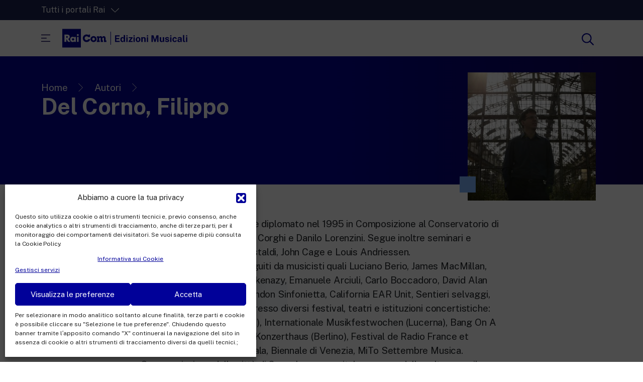

--- FILE ---
content_type: text/html; charset=UTF-8
request_url: https://edizionimusicali.rai.it/autori/del-corno-filippo/
body_size: 21276
content:
<!DOCTYPE html>
<html dir="ltr" lang="it-IT" prefix="og: https://ogp.me/ns#">
<head>
    <meta charset="UTF-8" />
    <meta name="viewport" content="width=device-width, initial-scale=1, shrink-to-fit=no">
    <script>
    var assets = 'https://edizionimusicali.rai.it/wp-content/themes/raicom21';	
    </script>
    <title>Del Corno, Filippo - RaiCom Edizioni Musicali</title>

		<!-- All in One SEO 4.7.5.1 - aioseo.com -->
		<meta name="description" content="Nato a Milano nel 1970, si è diplomato nel 1995 in Composizione al Conservatorio di Milano, studiando con Azio Corghi e Danilo Lorenzini. Segue inoltre seminari e masterclass con Paolo Castaldi, John Cage e Louis Andriessen.I suoi lavori sono stati eseguiti da musicisti quali Luciano Berio, James MacMillan, Marcello Panni, Dimitri Ashkenazy, Emanuele Arciuli, Carlo" />
		<meta name="robots" content="max-image-preview:large" />
		<link rel="canonical" href="https://edizionimusicali.rai.it/autori/del-corno-filippo/" />
		<meta name="generator" content="All in One SEO (AIOSEO) 4.7.5.1" />
		<meta property="og:locale" content="it_IT" />
		<meta property="og:site_name" content="RaiCom Edizioni Musicali -" />
		<meta property="og:type" content="article" />
		<meta property="og:title" content="Del Corno, Filippo - RaiCom Edizioni Musicali" />
		<meta property="og:description" content="Nato a Milano nel 1970, si è diplomato nel 1995 in Composizione al Conservatorio di Milano, studiando con Azio Corghi e Danilo Lorenzini. Segue inoltre seminari e masterclass con Paolo Castaldi, John Cage e Louis Andriessen.I suoi lavori sono stati eseguiti da musicisti quali Luciano Berio, James MacMillan, Marcello Panni, Dimitri Ashkenazy, Emanuele Arciuli, Carlo" />
		<meta property="og:url" content="https://edizionimusicali.rai.it/autori/del-corno-filippo/" />
		<meta property="article:published_time" content="2022-11-08T17:18:55+00:00" />
		<meta property="article:modified_time" content="2022-11-08T17:18:56+00:00" />
		<meta name="twitter:card" content="summary_large_image" />
		<meta name="twitter:title" content="Del Corno, Filippo - RaiCom Edizioni Musicali" />
		<meta name="twitter:description" content="Nato a Milano nel 1970, si è diplomato nel 1995 in Composizione al Conservatorio di Milano, studiando con Azio Corghi e Danilo Lorenzini. Segue inoltre seminari e masterclass con Paolo Castaldi, John Cage e Louis Andriessen.I suoi lavori sono stati eseguiti da musicisti quali Luciano Berio, James MacMillan, Marcello Panni, Dimitri Ashkenazy, Emanuele Arciuli, Carlo" />
		<script type="application/ld+json" class="aioseo-schema">
			{"@context":"https:\/\/schema.org","@graph":[{"@type":"BreadcrumbList","@id":"https:\/\/edizionimusicali.rai.it\/autori\/del-corno-filippo\/#breadcrumblist","itemListElement":[{"@type":"ListItem","@id":"https:\/\/edizionimusicali.rai.it\/#listItem","position":1,"name":"Home","item":"https:\/\/edizionimusicali.rai.it\/","nextItem":"https:\/\/edizionimusicali.rai.it\/autori\/del-corno-filippo\/#listItem"},{"@type":"ListItem","@id":"https:\/\/edizionimusicali.rai.it\/autori\/del-corno-filippo\/#listItem","position":2,"name":"Del Corno, Filippo","previousItem":"https:\/\/edizionimusicali.rai.it\/#listItem"}]},{"@type":"Organization","@id":"https:\/\/edizionimusicali.rai.it\/#organization","name":"RaiCom Edizioni Musicali","url":"https:\/\/edizionimusicali.rai.it\/","logo":{"@type":"ImageObject","url":"https:\/\/edizionimusicali.rai.it\/wp-content\/uploads\/2022\/04\/logo-EdizioniMusicali.svg","@id":"https:\/\/edizionimusicali.rai.it\/autori\/del-corno-filippo\/#organizationLogo"},"image":{"@id":"https:\/\/edizionimusicali.rai.it\/autori\/del-corno-filippo\/#organizationLogo"}},{"@type":"WebPage","@id":"https:\/\/edizionimusicali.rai.it\/autori\/del-corno-filippo\/#webpage","url":"https:\/\/edizionimusicali.rai.it\/autori\/del-corno-filippo\/","name":"Del Corno, Filippo - RaiCom Edizioni Musicali","description":"Nato a Milano nel 1970, si \u00e8 diplomato nel 1995 in Composizione al Conservatorio di Milano, studiando con Azio Corghi e Danilo Lorenzini. Segue inoltre seminari e masterclass con Paolo Castaldi, John Cage e Louis Andriessen.I suoi lavori sono stati eseguiti da musicisti quali Luciano Berio, James MacMillan, Marcello Panni, Dimitri Ashkenazy, Emanuele Arciuli, Carlo","inLanguage":"it-IT","isPartOf":{"@id":"https:\/\/edizionimusicali.rai.it\/#website"},"breadcrumb":{"@id":"https:\/\/edizionimusicali.rai.it\/autori\/del-corno-filippo\/#breadcrumblist"},"image":{"@type":"ImageObject","url":"https:\/\/edizionimusicali.rai.it\/wp-content\/uploads\/2022\/11\/Filippo-Del-Corno-\u00a9Marco-Pieri.jpg","@id":"https:\/\/edizionimusicali.rai.it\/autori\/del-corno-filippo\/#mainImage","width":1181,"height":787,"caption":"\u00a9Marco Pieri"},"primaryImageOfPage":{"@id":"https:\/\/edizionimusicali.rai.it\/autori\/del-corno-filippo\/#mainImage"},"datePublished":"2022-11-08T18:18:55+01:00","dateModified":"2022-11-08T18:18:56+01:00"},{"@type":"WebSite","@id":"https:\/\/edizionimusicali.rai.it\/#website","url":"https:\/\/edizionimusicali.rai.it\/","name":"RaiCom Edizioni Musicali","inLanguage":"it-IT","publisher":{"@id":"https:\/\/edizionimusicali.rai.it\/#organization"}}]}
		</script>
		<!-- All in One SEO -->

<link rel="alternate" type="application/rss+xml" title="RaiCom Edizioni Musicali &raquo; Feed" href="https://edizionimusicali.rai.it/feed/" />
<link rel="alternate" type="application/rss+xml" title="RaiCom Edizioni Musicali &raquo; Feed dei commenti" href="https://edizionimusicali.rai.it/comments/feed/" />
<script type="text/javascript">
/* <![CDATA[ */
window._wpemojiSettings = {"baseUrl":"https:\/\/s.w.org\/images\/core\/emoji\/14.0.0\/72x72\/","ext":".png","svgUrl":"https:\/\/s.w.org\/images\/core\/emoji\/14.0.0\/svg\/","svgExt":".svg","source":{"concatemoji":"https:\/\/edizionimusicali.rai.it\/wp-includes\/js\/wp-emoji-release.min.js?ver=6.4.2"}};
/*! This file is auto-generated */
!function(i,n){var o,s,e;function c(e){try{var t={supportTests:e,timestamp:(new Date).valueOf()};sessionStorage.setItem(o,JSON.stringify(t))}catch(e){}}function p(e,t,n){e.clearRect(0,0,e.canvas.width,e.canvas.height),e.fillText(t,0,0);var t=new Uint32Array(e.getImageData(0,0,e.canvas.width,e.canvas.height).data),r=(e.clearRect(0,0,e.canvas.width,e.canvas.height),e.fillText(n,0,0),new Uint32Array(e.getImageData(0,0,e.canvas.width,e.canvas.height).data));return t.every(function(e,t){return e===r[t]})}function u(e,t,n){switch(t){case"flag":return n(e,"\ud83c\udff3\ufe0f\u200d\u26a7\ufe0f","\ud83c\udff3\ufe0f\u200b\u26a7\ufe0f")?!1:!n(e,"\ud83c\uddfa\ud83c\uddf3","\ud83c\uddfa\u200b\ud83c\uddf3")&&!n(e,"\ud83c\udff4\udb40\udc67\udb40\udc62\udb40\udc65\udb40\udc6e\udb40\udc67\udb40\udc7f","\ud83c\udff4\u200b\udb40\udc67\u200b\udb40\udc62\u200b\udb40\udc65\u200b\udb40\udc6e\u200b\udb40\udc67\u200b\udb40\udc7f");case"emoji":return!n(e,"\ud83e\udef1\ud83c\udffb\u200d\ud83e\udef2\ud83c\udfff","\ud83e\udef1\ud83c\udffb\u200b\ud83e\udef2\ud83c\udfff")}return!1}function f(e,t,n){var r="undefined"!=typeof WorkerGlobalScope&&self instanceof WorkerGlobalScope?new OffscreenCanvas(300,150):i.createElement("canvas"),a=r.getContext("2d",{willReadFrequently:!0}),o=(a.textBaseline="top",a.font="600 32px Arial",{});return e.forEach(function(e){o[e]=t(a,e,n)}),o}function t(e){var t=i.createElement("script");t.src=e,t.defer=!0,i.head.appendChild(t)}"undefined"!=typeof Promise&&(o="wpEmojiSettingsSupports",s=["flag","emoji"],n.supports={everything:!0,everythingExceptFlag:!0},e=new Promise(function(e){i.addEventListener("DOMContentLoaded",e,{once:!0})}),new Promise(function(t){var n=function(){try{var e=JSON.parse(sessionStorage.getItem(o));if("object"==typeof e&&"number"==typeof e.timestamp&&(new Date).valueOf()<e.timestamp+604800&&"object"==typeof e.supportTests)return e.supportTests}catch(e){}return null}();if(!n){if("undefined"!=typeof Worker&&"undefined"!=typeof OffscreenCanvas&&"undefined"!=typeof URL&&URL.createObjectURL&&"undefined"!=typeof Blob)try{var e="postMessage("+f.toString()+"("+[JSON.stringify(s),u.toString(),p.toString()].join(",")+"));",r=new Blob([e],{type:"text/javascript"}),a=new Worker(URL.createObjectURL(r),{name:"wpTestEmojiSupports"});return void(a.onmessage=function(e){c(n=e.data),a.terminate(),t(n)})}catch(e){}c(n=f(s,u,p))}t(n)}).then(function(e){for(var t in e)n.supports[t]=e[t],n.supports.everything=n.supports.everything&&n.supports[t],"flag"!==t&&(n.supports.everythingExceptFlag=n.supports.everythingExceptFlag&&n.supports[t]);n.supports.everythingExceptFlag=n.supports.everythingExceptFlag&&!n.supports.flag,n.DOMReady=!1,n.readyCallback=function(){n.DOMReady=!0}}).then(function(){return e}).then(function(){var e;n.supports.everything||(n.readyCallback(),(e=n.source||{}).concatemoji?t(e.concatemoji):e.wpemoji&&e.twemoji&&(t(e.twemoji),t(e.wpemoji)))}))}((window,document),window._wpemojiSettings);
/* ]]> */
</script>
<style id='wp-emoji-styles-inline-css' type='text/css'>

	img.wp-smiley, img.emoji {
		display: inline !important;
		border: none !important;
		box-shadow: none !important;
		height: 1em !important;
		width: 1em !important;
		margin: 0 0.07em !important;
		vertical-align: -0.1em !important;
		background: none !important;
		padding: 0 !important;
	}
</style>
<link rel='stylesheet' id='wp-block-library-css' href='https://edizionimusicali.rai.it/wp-includes/css/dist/block-library/style.min.css?ver=6.4.2' type='text/css' media='all' />
<style id='classic-theme-styles-inline-css' type='text/css'>
/*! This file is auto-generated */
.wp-block-button__link{color:#fff;background-color:#32373c;border-radius:9999px;box-shadow:none;text-decoration:none;padding:calc(.667em + 2px) calc(1.333em + 2px);font-size:1.125em}.wp-block-file__button{background:#32373c;color:#fff;text-decoration:none}
</style>
<style id='global-styles-inline-css' type='text/css'>
body{--wp--preset--color--black: #000000;--wp--preset--color--cyan-bluish-gray: #abb8c3;--wp--preset--color--white: #ffffff;--wp--preset--color--pale-pink: #f78da7;--wp--preset--color--vivid-red: #cf2e2e;--wp--preset--color--luminous-vivid-orange: #ff6900;--wp--preset--color--luminous-vivid-amber: #fcb900;--wp--preset--color--light-green-cyan: #7bdcb5;--wp--preset--color--vivid-green-cyan: #00d084;--wp--preset--color--pale-cyan-blue: #8ed1fc;--wp--preset--color--vivid-cyan-blue: #0693e3;--wp--preset--color--vivid-purple: #9b51e0;--wp--preset--gradient--vivid-cyan-blue-to-vivid-purple: linear-gradient(135deg,rgba(6,147,227,1) 0%,rgb(155,81,224) 100%);--wp--preset--gradient--light-green-cyan-to-vivid-green-cyan: linear-gradient(135deg,rgb(122,220,180) 0%,rgb(0,208,130) 100%);--wp--preset--gradient--luminous-vivid-amber-to-luminous-vivid-orange: linear-gradient(135deg,rgba(252,185,0,1) 0%,rgba(255,105,0,1) 100%);--wp--preset--gradient--luminous-vivid-orange-to-vivid-red: linear-gradient(135deg,rgba(255,105,0,1) 0%,rgb(207,46,46) 100%);--wp--preset--gradient--very-light-gray-to-cyan-bluish-gray: linear-gradient(135deg,rgb(238,238,238) 0%,rgb(169,184,195) 100%);--wp--preset--gradient--cool-to-warm-spectrum: linear-gradient(135deg,rgb(74,234,220) 0%,rgb(151,120,209) 20%,rgb(207,42,186) 40%,rgb(238,44,130) 60%,rgb(251,105,98) 80%,rgb(254,248,76) 100%);--wp--preset--gradient--blush-light-purple: linear-gradient(135deg,rgb(255,206,236) 0%,rgb(152,150,240) 100%);--wp--preset--gradient--blush-bordeaux: linear-gradient(135deg,rgb(254,205,165) 0%,rgb(254,45,45) 50%,rgb(107,0,62) 100%);--wp--preset--gradient--luminous-dusk: linear-gradient(135deg,rgb(255,203,112) 0%,rgb(199,81,192) 50%,rgb(65,88,208) 100%);--wp--preset--gradient--pale-ocean: linear-gradient(135deg,rgb(255,245,203) 0%,rgb(182,227,212) 50%,rgb(51,167,181) 100%);--wp--preset--gradient--electric-grass: linear-gradient(135deg,rgb(202,248,128) 0%,rgb(113,206,126) 100%);--wp--preset--gradient--midnight: linear-gradient(135deg,rgb(2,3,129) 0%,rgb(40,116,252) 100%);--wp--preset--font-size--small: 13px;--wp--preset--font-size--medium: 20px;--wp--preset--font-size--large: 36px;--wp--preset--font-size--x-large: 42px;--wp--preset--spacing--20: 0.44rem;--wp--preset--spacing--30: 0.67rem;--wp--preset--spacing--40: 1rem;--wp--preset--spacing--50: 1.5rem;--wp--preset--spacing--60: 2.25rem;--wp--preset--spacing--70: 3.38rem;--wp--preset--spacing--80: 5.06rem;--wp--preset--shadow--natural: 6px 6px 9px rgba(0, 0, 0, 0.2);--wp--preset--shadow--deep: 12px 12px 50px rgba(0, 0, 0, 0.4);--wp--preset--shadow--sharp: 6px 6px 0px rgba(0, 0, 0, 0.2);--wp--preset--shadow--outlined: 6px 6px 0px -3px rgba(255, 255, 255, 1), 6px 6px rgba(0, 0, 0, 1);--wp--preset--shadow--crisp: 6px 6px 0px rgba(0, 0, 0, 1);}:where(.is-layout-flex){gap: 0.5em;}:where(.is-layout-grid){gap: 0.5em;}body .is-layout-flow > .alignleft{float: left;margin-inline-start: 0;margin-inline-end: 2em;}body .is-layout-flow > .alignright{float: right;margin-inline-start: 2em;margin-inline-end: 0;}body .is-layout-flow > .aligncenter{margin-left: auto !important;margin-right: auto !important;}body .is-layout-constrained > .alignleft{float: left;margin-inline-start: 0;margin-inline-end: 2em;}body .is-layout-constrained > .alignright{float: right;margin-inline-start: 2em;margin-inline-end: 0;}body .is-layout-constrained > .aligncenter{margin-left: auto !important;margin-right: auto !important;}body .is-layout-constrained > :where(:not(.alignleft):not(.alignright):not(.alignfull)){max-width: var(--wp--style--global--content-size);margin-left: auto !important;margin-right: auto !important;}body .is-layout-constrained > .alignwide{max-width: var(--wp--style--global--wide-size);}body .is-layout-flex{display: flex;}body .is-layout-flex{flex-wrap: wrap;align-items: center;}body .is-layout-flex > *{margin: 0;}body .is-layout-grid{display: grid;}body .is-layout-grid > *{margin: 0;}:where(.wp-block-columns.is-layout-flex){gap: 2em;}:where(.wp-block-columns.is-layout-grid){gap: 2em;}:where(.wp-block-post-template.is-layout-flex){gap: 1.25em;}:where(.wp-block-post-template.is-layout-grid){gap: 1.25em;}.has-black-color{color: var(--wp--preset--color--black) !important;}.has-cyan-bluish-gray-color{color: var(--wp--preset--color--cyan-bluish-gray) !important;}.has-white-color{color: var(--wp--preset--color--white) !important;}.has-pale-pink-color{color: var(--wp--preset--color--pale-pink) !important;}.has-vivid-red-color{color: var(--wp--preset--color--vivid-red) !important;}.has-luminous-vivid-orange-color{color: var(--wp--preset--color--luminous-vivid-orange) !important;}.has-luminous-vivid-amber-color{color: var(--wp--preset--color--luminous-vivid-amber) !important;}.has-light-green-cyan-color{color: var(--wp--preset--color--light-green-cyan) !important;}.has-vivid-green-cyan-color{color: var(--wp--preset--color--vivid-green-cyan) !important;}.has-pale-cyan-blue-color{color: var(--wp--preset--color--pale-cyan-blue) !important;}.has-vivid-cyan-blue-color{color: var(--wp--preset--color--vivid-cyan-blue) !important;}.has-vivid-purple-color{color: var(--wp--preset--color--vivid-purple) !important;}.has-black-background-color{background-color: var(--wp--preset--color--black) !important;}.has-cyan-bluish-gray-background-color{background-color: var(--wp--preset--color--cyan-bluish-gray) !important;}.has-white-background-color{background-color: var(--wp--preset--color--white) !important;}.has-pale-pink-background-color{background-color: var(--wp--preset--color--pale-pink) !important;}.has-vivid-red-background-color{background-color: var(--wp--preset--color--vivid-red) !important;}.has-luminous-vivid-orange-background-color{background-color: var(--wp--preset--color--luminous-vivid-orange) !important;}.has-luminous-vivid-amber-background-color{background-color: var(--wp--preset--color--luminous-vivid-amber) !important;}.has-light-green-cyan-background-color{background-color: var(--wp--preset--color--light-green-cyan) !important;}.has-vivid-green-cyan-background-color{background-color: var(--wp--preset--color--vivid-green-cyan) !important;}.has-pale-cyan-blue-background-color{background-color: var(--wp--preset--color--pale-cyan-blue) !important;}.has-vivid-cyan-blue-background-color{background-color: var(--wp--preset--color--vivid-cyan-blue) !important;}.has-vivid-purple-background-color{background-color: var(--wp--preset--color--vivid-purple) !important;}.has-black-border-color{border-color: var(--wp--preset--color--black) !important;}.has-cyan-bluish-gray-border-color{border-color: var(--wp--preset--color--cyan-bluish-gray) !important;}.has-white-border-color{border-color: var(--wp--preset--color--white) !important;}.has-pale-pink-border-color{border-color: var(--wp--preset--color--pale-pink) !important;}.has-vivid-red-border-color{border-color: var(--wp--preset--color--vivid-red) !important;}.has-luminous-vivid-orange-border-color{border-color: var(--wp--preset--color--luminous-vivid-orange) !important;}.has-luminous-vivid-amber-border-color{border-color: var(--wp--preset--color--luminous-vivid-amber) !important;}.has-light-green-cyan-border-color{border-color: var(--wp--preset--color--light-green-cyan) !important;}.has-vivid-green-cyan-border-color{border-color: var(--wp--preset--color--vivid-green-cyan) !important;}.has-pale-cyan-blue-border-color{border-color: var(--wp--preset--color--pale-cyan-blue) !important;}.has-vivid-cyan-blue-border-color{border-color: var(--wp--preset--color--vivid-cyan-blue) !important;}.has-vivid-purple-border-color{border-color: var(--wp--preset--color--vivid-purple) !important;}.has-vivid-cyan-blue-to-vivid-purple-gradient-background{background: var(--wp--preset--gradient--vivid-cyan-blue-to-vivid-purple) !important;}.has-light-green-cyan-to-vivid-green-cyan-gradient-background{background: var(--wp--preset--gradient--light-green-cyan-to-vivid-green-cyan) !important;}.has-luminous-vivid-amber-to-luminous-vivid-orange-gradient-background{background: var(--wp--preset--gradient--luminous-vivid-amber-to-luminous-vivid-orange) !important;}.has-luminous-vivid-orange-to-vivid-red-gradient-background{background: var(--wp--preset--gradient--luminous-vivid-orange-to-vivid-red) !important;}.has-very-light-gray-to-cyan-bluish-gray-gradient-background{background: var(--wp--preset--gradient--very-light-gray-to-cyan-bluish-gray) !important;}.has-cool-to-warm-spectrum-gradient-background{background: var(--wp--preset--gradient--cool-to-warm-spectrum) !important;}.has-blush-light-purple-gradient-background{background: var(--wp--preset--gradient--blush-light-purple) !important;}.has-blush-bordeaux-gradient-background{background: var(--wp--preset--gradient--blush-bordeaux) !important;}.has-luminous-dusk-gradient-background{background: var(--wp--preset--gradient--luminous-dusk) !important;}.has-pale-ocean-gradient-background{background: var(--wp--preset--gradient--pale-ocean) !important;}.has-electric-grass-gradient-background{background: var(--wp--preset--gradient--electric-grass) !important;}.has-midnight-gradient-background{background: var(--wp--preset--gradient--midnight) !important;}.has-small-font-size{font-size: var(--wp--preset--font-size--small) !important;}.has-medium-font-size{font-size: var(--wp--preset--font-size--medium) !important;}.has-large-font-size{font-size: var(--wp--preset--font-size--large) !important;}.has-x-large-font-size{font-size: var(--wp--preset--font-size--x-large) !important;}
.wp-block-navigation a:where(:not(.wp-element-button)){color: inherit;}
:where(.wp-block-post-template.is-layout-flex){gap: 1.25em;}:where(.wp-block-post-template.is-layout-grid){gap: 1.25em;}
:where(.wp-block-columns.is-layout-flex){gap: 2em;}:where(.wp-block-columns.is-layout-grid){gap: 2em;}
.wp-block-pullquote{font-size: 1.5em;line-height: 1.6;}
</style>
<link rel='stylesheet' id='contact-form-7-css' href='https://edizionimusicali.rai.it/wp-content/plugins/contact-form-7/includes/css/styles.css?ver=5.9.8' type='text/css' media='all' />
<link rel='stylesheet' id='cmplz-general-css' href='https://edizionimusicali.rai.it/wp-content/plugins/complianz-gdpr/assets/css/cookieblocker.min.css?ver=1731634686' type='text/css' media='all' />
<link rel='stylesheet' id='bootstrap-css-css' href='https://edizionimusicali.rai.it/wp-content/themes/raicom21/includes/bootstrap/css/bootstrap.min.css?ver=6.4.2' type='text/css' media='all' />
<link rel='stylesheet' id='reset-css-css' href='https://edizionimusicali.rai.it/wp-content/themes/raicom21/css/reset.css?ver=6.4.2' type='text/css' media='all' />
<link rel='stylesheet' id='rc21-style-css' href='https://edizionimusicali.rai.it/wp-content/themes/raicom21/style.css?ver=6.4.2' type='text/css' media='all' />
<link rel='stylesheet' id='typography-css' href='https://edizionimusicali.rai.it/wp-content/themes/raicom21/css/typography.css?ver=6.4.2' type='text/css' media='all' />
<link rel='stylesheet' id='main-menu-js-css' href='https://edizionimusicali.rai.it/wp-content/themes/raicom21/css/menu.css?ver=6.4.2' type='text/css' media='all' />
<script type="text/javascript" src="https://edizionimusicali.rai.it/wp-includes/js/jquery/jquery.min.js?ver=3.7.1" id="jquery-core-js"></script>
<script type="text/javascript" src="https://edizionimusicali.rai.it/wp-includes/js/jquery/jquery-migrate.min.js?ver=3.4.1" id="jquery-migrate-js"></script>
<script type="text/javascript" src="https://edizionimusicali.rai.it/wp-content/themes/raicom21/js/main.js?ver=6.4.2" id="main-js-js"></script>
<script type="text/javascript" src="https://edizionimusicali.rai.it/wp-content/themes/raicom21/includes/bootstrap/js/bootstrap.bundle.min.js?ver=6.4.2" id="bootstrap-js-js"></script>
<script type="text/javascript" src="https://edizionimusicali.rai.it/wp-content/themes/raicom21/js/menu.js?ver=6.4.2" id="main-menu-css-js"></script>
<link rel="https://api.w.org/" href="https://edizionimusicali.rai.it/wp-json/" /><link rel="alternate" type="application/json" href="https://edizionimusicali.rai.it/wp-json/wp/v2/autori/1692" /><link rel="EditURI" type="application/rsd+xml" title="RSD" href="https://edizionimusicali.rai.it/xmlrpc.php?rsd" />
<meta name="generator" content="WordPress 6.4.2" />
<link rel='shortlink' href='https://edizionimusicali.rai.it/?p=1692' />
<link rel="alternate" type="application/json+oembed" href="https://edizionimusicali.rai.it/wp-json/oembed/1.0/embed?url=https%3A%2F%2Fedizionimusicali.rai.it%2Fautori%2Fdel-corno-filippo%2F" />
<link rel="alternate" type="text/xml+oembed" href="https://edizionimusicali.rai.it/wp-json/oembed/1.0/embed?url=https%3A%2F%2Fedizionimusicali.rai.it%2Fautori%2Fdel-corno-filippo%2F&#038;format=xml" />
			<style>.cmplz-hidden {
					display: none !important;
				}</style>    <link rel="shortcut icon" href="https://edizionimusicali.rai.it/wp-content/themes/raicom21/assets/favicon.png" >
    </head>
<body data-rsssl=1 data-cmplz=2 class="autori-template-default single single-autori postid-1692 d-flex flex-column min-vh-100">
<div class="unLoader hideme"></div>   
<header id="header" class="site-header js--top_menu">
        
        <div class="maskOverlay"></div>

        <div class="container-fluid d-flex align-items-center" id="portali">
            <div class="container">
                <div class="row position-relative">
                    <div class="col-12 col-md-4 position-relative ps-0" style="z-index:102">
                        <a href="#" class="negative" id="btnPortali">Tutti i portali Rai <?xml version="1.0" encoding="UTF-8" standalone="no"?><!DOCTYPE svg PUBLIC "-//W3C//DTD SVG 1.1//EN" "http://www.w3.org/Graphics/SVG/1.1/DTD/svg11.dtd"><svg width="100%" height="100%" viewBox="0 0 40 40" version="1.1" xmlns="http://www.w3.org/2000/svg" xmlns:xlink="http://www.w3.org/1999/xlink" xml:space="preserve" xmlns:serif="http://www.serif.com/" style="fill-rule:evenodd;clip-rule:evenodd;stroke-linejoin:round;stroke-miterlimit:2;"><path d="M39.587,11.826l-18.616,18.32c-0.539,0.53 -1.403,0.53 -1.942,0l-18.616,-18.32c-0.544,-0.535 -0.552,-1.412 -0.016,-1.957c0.536,-0.544 1.413,-0.551 1.958,-0.016l17.645,17.365c0,-0 17.645,-17.365 17.645,-17.365c0.545,-0.535 1.422,-0.528 1.958,0.016c0.536,0.545 0.528,1.422 -0.016,1.957Z"/></svg></a>
                    </div>
                        <div id="maskOverlayPortali"></div>
                        <div class="row negative" id="portaliMenu">
                            <div class="col-12 col-md-4 mb-3 ps-0"> 
                            <p class="title">Intrattenimento</p>
                            <div class="categoria"><ul><li id="menu-item-924" class="menu-item menu-item-type-custom menu-item-object-custom menu-item-924"><a href="https://www.raiplay.it/"><span class="menu-item-description">La piattaforma di streaming video per tutti.</span>RaiPlay</a></li>
<li id="menu-item-925" class="menu-item menu-item-type-custom menu-item-object-custom menu-item-925"><a href="https://www.raiplaysound.it/"><span class="menu-item-description">La piattaforma digitale dei canali Radio Rai.</span>RaiPlay Sound</a></li>
<li id="menu-item-926" class="menu-item menu-item-type-custom menu-item-object-custom menu-item-926"><a href="https://www.raiplay.it/dirette/raiyoyo"><span class="menu-item-description">Lo spazio sicuro ricco di cartoni animati per i più piccoli.</span>RaiPlay YoYo</a></li>
</ul></div>                            </div>
                            <div class="col-12 col-md-4 mb-3"> 
                            <p class="title">News</p>
                            <div class="categoria"><ul><li id="menu-item-927" class="menu-item menu-item-type-custom menu-item-object-custom menu-item-927"><a href="https://www.rainews.it/"><span class="menu-item-description">New 24 ore su 24: attualità, ultime notizie e aggiornamenti.</span>RaiNews</a></li>
<li id="menu-item-928" class="menu-item menu-item-type-custom menu-item-object-custom menu-item-928"><a href="https://www.rainews.it/tgr/"><span class="menu-item-description">Le redazioni regionali di RaiNews.</span>Rai TgR</a></li>
</ul></div>                            </div>
                            <div class="col-12 col-md-4 mb-3"> 
                            <p class="title">Cultura</p>
                            <div class="categoria"><ul><li id="menu-item-921" class="menu-item menu-item-type-custom menu-item-object-custom menu-item-921"><a href="https://www.raicultura.it/"><span class="menu-item-description">Approfondimenti culturali su Arte, Letteratura, Storia e molto altro.</span>Rai Cultura</a></li>
<li id="menu-item-923" class="menu-item menu-item-type-custom menu-item-object-custom menu-item-923"><a href="https://www.raiscuola.rai.it/"><span class="menu-item-description">Per le scuole secondarie di I e II grado, l’Università, i Docenti e l’istruzione degli adulti.</span>Rai Scuola</a></li>
</ul></div>                            </div>
                        </div>

                </div>
            </div>
        </div>
        <div class="container-fluid d-flex align-items-center" id="top-menu">
            <div class="container py-3">
                <div class="row align-items-center">
                    <div class="col-6 col-md-3 ps-0 d-flex align-items-center">
                        <button id="mainMenuBtn">
                            <svg width="100%" height="100%" viewBox="0 0 24 19">
                                <rect x="0" y="0" width="24" height="1.91"/>
                                <rect x="0" y="8.417" width="14.411" height="1.91"/>
                                <rect x="0" y="16.84" width="24" height="1.91"/>
                            </svg>
                        </button>
                        <a href="https://edizionimusicali.rai.it/" title="Del Corno, Filippo - RaiCom Edizioni Musicali - Homepage" class="logo">
                            <?xml version="1.0" encoding="UTF-8" standalone="no"?><!DOCTYPE svg PUBLIC "-//W3C//DTD SVG 1.1//EN" "http://www.w3.org/Graphics/SVG/1.1/DTD/svg11.dtd"><svg width="100%" height="100%" viewBox="0 0 365 54" version="1.1" xmlns="http://www.w3.org/2000/svg" xmlns:xlink="http://www.w3.org/1999/xlink" xml:space="preserve" xmlns:serif="http://www.serif.com/" style="fill-rule:evenodd;clip-rule:evenodd;stroke-linejoin:round;stroke-miterlimit:2;"><rect x="140.504" y="7.967" width="1.5" height="38.066" style=""/><path d="M12.249,20.697l-0.534,-0l0,5.273l0.534,0c1.799,0 3.823,-0.337 3.823,-2.636c0,-2.3 -2.024,-2.637 -3.823,-2.637Z" style="fill-rule:nonzero;"/><path d="M0,0l0,54l54.139,0l-0,-54l-54.139,0Zm16.973,37.637l-5.202,-8.133l-0.056,-0l0,8.133l-5.512,0l0,-21.147l8.24,-0c4.189,-0 7.366,1.991 7.366,6.507c-0,2.916 -1.63,5.441 -4.639,5.974l6.664,8.666l-6.861,0Zm22.785,0l-5.117,0l0,-1.6l-0.057,-0c-0.899,1.43 -2.671,2.075 -4.357,2.075c-4.274,-0 -7.283,-3.561 -7.283,-7.684c0,-4.123 2.953,-7.656 7.226,-7.656c1.659,0 3.402,0.617 4.471,1.88l0,-1.402l5.117,-0l-0,14.387Zm8.064,0l-5.118,0l-0,-14.387l5.119,-0l-0.001,14.387Zm-2.557,-17.05l-0.001,0c-1.573,0 -2.868,-1.291 -2.868,-2.861c-0,-1.57 1.295,-2.861 2.868,-2.861c1.574,-0 2.869,1.291 2.869,2.861l-0,0.001c-0.009,1.566 -1.299,2.852 -2.87,2.858l0.002,0.002Z" style="fill-rule:nonzero;"/><path d="M31.52,27.204c-2.081,-0 -3.289,1.486 -3.289,3.253c-0,1.823 1.208,3.226 3.289,3.226c2.081,-0 3.29,-1.403 3.29,-3.226c-0,-1.767 -1.209,-3.253 -3.29,-3.253Z" style="fill-rule:nonzero;"/><path d="M70.864,38.25c-3.141,-0 -5.858,-1.145 -7.971,-3.374c-2.024,-2.137 -3.05,-4.789 -3.05,-7.95c0,-2.983 1.148,-5.663 3.263,-7.742c2.112,-2.05 4.801,-3.134 7.819,-3.134c2.235,0 4.229,0.604 6.1,1.9l0,-1.508l3.897,0l-0,7.079l-5.497,-0c-1.148,-1.476 -2.598,-2.229 -4.38,-2.229c-3.231,-0 -5.798,2.5 -5.798,5.784c-0,3.224 2.656,5.873 5.617,5.873c2.024,0 3.806,-1.054 4.954,-3.042l5.738,-0c-1.451,5.393 -5.315,8.343 -10.692,8.343Z" style="fill-rule:nonzero;"/><path d="M84.914,23.4c1.66,-1.627 3.896,-2.532 6.312,-2.532c2.417,0 4.62,0.906 6.282,2.532c1.662,1.626 2.536,3.734 2.536,6.174c0,2.411 -0.876,4.55 -2.536,6.177c-1.66,1.625 -3.865,2.5 -6.282,2.5c-2.415,-0 -4.652,-0.873 -6.312,-2.5c-1.66,-1.628 -2.538,-3.766 -2.538,-6.177c0,-2.409 0.877,-4.546 2.538,-6.174Zm6.312,10.272c2.113,-0 3.835,-1.807 3.835,-4.1c0,-2.319 -1.691,-4.096 -3.835,-4.096c-2.114,-0 -3.865,1.777 -3.865,4.096c-0,2.294 1.751,4.101 3.865,4.101l0,-0.001Z" style="fill-rule:nonzero;"/><path d="M102.752,25.66l-2.024,0l-0,-4.337l6.281,-0l0,2.469c1.179,-1.867 2.749,-2.8 4.832,-2.8c2.025,0 3.534,1.054 4.38,3.073c1.33,-2.05 2.838,-3.013 4.893,-3.013c3.322,-0 5.254,2.2 5.254,6.326l0,6.115l2.115,0l-0,4.368l-6.796,0l0,-9.099c0,-2.288 -0.545,-3.403 -2.327,-3.403c-1.508,-0 -2.566,1.234 -2.566,3.403l-0,4.729l2.114,0l0,4.369l-6.643,-0l0,-9.1c0,-2.288 -0.574,-3.402 -2.355,-3.402c-1.511,-0 -2.538,1.234 -2.538,3.402l0,4.73l1.905,0l0,4.369l-8.637,-0l0,-4.367l2.115,0l-0.003,-7.832Z" style="fill-rule:nonzero;"/><g><path d="M153.764,37.98l-0,-19.521l13.405,-0l-0.013,3.321l-9.437,-0l0,4.738l8.195,0l-0,3.254l-8.222,-0l0,4.846l9.612,0.014l0,3.348l-13.54,-0Z" style="fill-rule:nonzero;"/><path d="M175.499,38.25c-1.872,-0 -3.33,-0.646 -4.374,-1.938c-1.044,-1.291 -1.566,-3.089 -1.566,-5.393c-0,-1.458 0.211,-2.722 0.634,-3.793c0.423,-1.071 1.049,-1.902 1.877,-2.491c0.828,-0.59 1.84,-0.884 3.037,-0.884c0.504,-0 0.975,0.056 1.411,0.168c0.437,0.113 0.835,0.268 1.195,0.466c0.36,0.198 0.675,0.428 0.945,0.689c0.27,0.261 0.49,0.54 0.661,0.837l0,-7.992l3.956,-0l-0,20.061l-2.862,-0l-0.446,-2.862c-0.126,0.387 -0.301,0.765 -0.526,1.134c-0.225,0.369 -0.513,0.704 -0.864,1.005c-0.351,0.302 -0.781,0.543 -1.289,0.723c-0.509,0.18 -1.105,0.27 -1.789,0.27Zm0.864,-2.835c0.99,-0 1.73,-0.347 2.221,-1.04c0.49,-0.693 0.735,-1.863 0.735,-3.51c-0.009,-0.954 -0.121,-1.746 -0.337,-2.376c-0.216,-0.63 -0.538,-1.1 -0.965,-1.411c-0.428,-0.31 -0.97,-0.465 -1.627,-0.465c-0.855,-0 -1.566,0.326 -2.133,0.978c-0.567,0.653 -0.851,1.744 -0.851,3.274c0,1.557 0.266,2.705 0.797,3.443c0.531,0.738 1.251,1.107 2.16,1.107Z" style="fill-rule:nonzero;"/><path d="M190.7,24.021l-0,13.959l-3.767,-0l0,-13.959l3.767,-0Zm0.04,-5.549l0,3.551l-3.834,-0l0,-3.551l3.834,0Z" style="fill-rule:nonzero;"/><path d="M193.44,37.98l0,-2.201l6.885,-9.004l-6.534,-0l0,-2.754l11.313,-0l0,2.2l-6.898,9.005l6.939,-0l-0,2.754l-11.705,-0Z" style="fill-rule:nonzero;"/><path d="M211.557,24.021l0,13.959l-3.766,-0l-0,-13.959l3.766,-0Zm0.041,-5.549l-0,3.551l-3.834,-0l-0,-3.551l3.834,0Z" style="fill-rule:nonzero;"/><path d="M221.129,38.25c-1.368,-0 -2.558,-0.293 -3.571,-0.878c-1.012,-0.585 -1.795,-1.413 -2.349,-2.484c-0.553,-1.071 -0.83,-2.34 -0.83,-3.807c-0,-1.467 0.277,-2.749 0.83,-3.847c0.554,-1.098 1.337,-1.953 2.349,-2.565c1.013,-0.612 2.207,-0.918 3.584,-0.918c1.377,-0 2.57,0.299 3.578,0.897c1.008,0.599 1.786,1.447 2.335,2.545c0.549,1.098 0.824,2.394 0.824,3.888c-0,1.404 -0.268,2.644 -0.803,3.719c-0.536,1.076 -1.305,1.92 -2.309,2.532c-1.003,0.612 -2.216,0.918 -3.638,0.918Zm0.013,-2.93c0.693,0 1.251,-0.202 1.674,-0.607c0.423,-0.405 0.732,-0.939 0.925,-1.6c0.194,-0.662 0.29,-1.384 0.29,-2.167c0,-0.738 -0.087,-1.435 -0.263,-2.092c-0.175,-0.657 -0.475,-1.188 -0.898,-1.593c-0.423,-0.405 -0.999,-0.608 -1.728,-0.608c-0.693,0 -1.253,0.191 -1.68,0.574c-0.428,0.382 -0.741,0.9 -0.939,1.552c-0.198,0.653 -0.297,1.375 -0.297,2.167c0,0.729 0.09,1.429 0.27,2.099c0.18,0.671 0.482,1.218 0.905,1.641c0.423,0.423 1.003,0.634 1.741,0.634Z" style="fill-rule:nonzero;"/><path d="M230.498,37.98l-0,-13.959l3.874,-0l0,1.971c0.216,-0.342 0.498,-0.673 0.844,-0.993c0.347,-0.319 0.785,-0.582 1.316,-0.789c0.531,-0.207 1.161,-0.311 1.89,-0.311c0.855,0 1.654,0.167 2.397,0.5c0.742,0.333 1.343,0.857 1.802,1.572c0.459,0.716 0.688,1.65 0.688,2.802l0,9.207l-3.942,-0l0,-8.721c0,-0.756 -0.225,-1.323 -0.675,-1.701c-0.45,-0.378 -0.999,-0.567 -1.647,-0.567c-0.432,-0 -0.848,0.076 -1.248,0.229c-0.401,0.153 -0.727,0.383 -0.979,0.689c-0.252,0.306 -0.378,0.684 -0.378,1.134l-0,8.937l-3.942,-0Z" style="fill-rule:nonzero;"/><path d="M250.478,24.021l-0,13.959l-3.767,-0l0,-13.959l3.767,-0Zm0.04,-5.549l0,3.551l-3.834,-0l0,-3.551l3.834,0Z" style="fill-rule:nonzero;"/><path d="M260.279,37.98l-0,-19.521l5.724,-0l4.468,13.918l4.509,-13.918l5.711,-0l-0,19.521l-3.983,-0l0,-14.931l-4.698,14.931l-3.091,-0l-4.671,-14.864l-0,14.864l-3.969,-0Z" style="fill-rule:nonzero;"/><path d="M289.695,38.25c-0.648,-0 -1.284,-0.099 -1.91,-0.297c-0.625,-0.198 -1.195,-0.491 -1.708,-0.878c-0.513,-0.387 -0.924,-0.864 -1.235,-1.431c-0.31,-0.567 -0.466,-1.224 -0.466,-1.971l0,-9.652l3.942,-0l0,9.153c0,0.648 0.212,1.179 0.635,1.593c0.423,0.414 1.044,0.621 1.863,0.621c0.774,-0 1.388,-0.201 1.843,-0.601c0.454,-0.401 0.681,-0.961 0.681,-1.681l0,-9.085l3.902,-0l-0,13.959l-2.97,-0l-0.459,-2.768c-0.162,0.819 -0.466,1.447 -0.911,1.883c-0.446,0.437 -0.954,0.738 -1.526,0.905c-0.571,0.166 -1.132,0.25 -1.681,0.25Z" style="fill-rule:nonzero;"/><path d="M305.963,38.25c-0.972,-0 -1.908,-0.16 -2.808,-0.48c-0.9,-0.319 -1.661,-0.823 -2.282,-1.512c-0.621,-0.688 -1.017,-1.581 -1.188,-2.679l3.416,-0c0.117,0.495 0.331,0.886 0.641,1.174c0.311,0.288 0.664,0.493 1.06,0.614c0.396,0.122 0.774,0.183 1.134,0.183c0.756,-0 1.366,-0.12 1.829,-0.358c0.464,-0.239 0.695,-0.605 0.695,-1.1c0,-0.378 -0.137,-0.68 -0.411,-0.905c-0.275,-0.225 -0.727,-0.396 -1.357,-0.513l-2.457,-0.513c-1.233,-0.261 -2.223,-0.704 -2.97,-1.33c-0.747,-0.625 -1.13,-1.514 -1.148,-2.666c0,-0.837 0.223,-1.588 0.669,-2.254c0.445,-0.666 1.104,-1.193 1.977,-1.58c0.873,-0.387 1.944,-0.58 3.213,-0.58c1.719,-0 3.094,0.378 4.125,1.134c1.03,0.756 1.554,1.822 1.572,3.199l-3.294,0c-0.099,-0.54 -0.366,-0.956 -0.803,-1.249c-0.436,-0.292 -0.983,-0.438 -1.64,-0.438c-0.684,-0 -1.247,0.121 -1.688,0.364c-0.441,0.243 -0.661,0.612 -0.661,1.107c-0,0.369 0.18,0.659 0.54,0.871c0.36,0.211 0.918,0.394 1.674,0.547l2.268,0.513c0.783,0.189 1.42,0.447 1.91,0.776c0.491,0.328 0.871,0.686 1.141,1.073c0.27,0.387 0.457,0.776 0.56,1.168c0.104,0.391 0.155,0.745 0.155,1.06c0,0.927 -0.247,1.716 -0.742,2.369c-0.495,0.652 -1.184,1.15 -2.066,1.492c-0.882,0.342 -1.903,0.513 -3.064,0.513Z" style="fill-rule:nonzero;"/><path d="M318.558,24.021l0,13.959l-3.766,-0l-0,-13.959l3.766,-0Zm0.041,-5.549l-0,3.551l-3.834,-0l-0,-3.551l3.834,0Z" style="fill-rule:nonzero;"/><path d="M328.116,23.751c1.17,-0 2.181,0.238 3.031,0.715c0.851,0.477 1.521,1.121 2.012,1.931c0.49,0.81 0.771,1.714 0.843,2.713l-3.28,0c-0.063,-0.369 -0.194,-0.736 -0.392,-1.1c-0.198,-0.365 -0.477,-0.666 -0.837,-0.905c-0.36,-0.238 -0.81,-0.357 -1.35,-0.357c-0.918,-0 -1.662,0.353 -2.234,1.059c-0.571,0.707 -0.857,1.78 -0.857,3.22c-0,1.359 0.279,2.437 0.837,3.233c0.558,0.797 1.336,1.195 2.335,1.195c0.531,0 0.975,-0.13 1.33,-0.391c0.356,-0.261 0.632,-0.574 0.83,-0.939c0.198,-0.364 0.324,-0.704 0.378,-1.019l3.2,0c-0.063,0.963 -0.342,1.834 -0.837,2.612c-0.495,0.779 -1.168,1.395 -2.018,1.85c-0.851,0.454 -1.848,0.682 -2.991,0.682c-1.296,-0 -2.452,-0.288 -3.469,-0.864c-1.017,-0.576 -1.816,-1.402 -2.396,-2.478c-0.581,-1.075 -0.871,-2.36 -0.871,-3.854c-0,-1.44 0.279,-2.709 0.837,-3.807c0.558,-1.098 1.343,-1.955 2.356,-2.572c1.012,-0.616 2.193,-0.924 3.543,-0.924Z" style="fill-rule:nonzero;"/><path d="M340.685,38.25c-0.891,-0 -1.692,-0.167 -2.403,-0.5c-0.711,-0.333 -1.274,-0.817 -1.688,-1.451c-0.414,-0.635 -0.621,-1.406 -0.621,-2.315c0,-1.53 0.572,-2.694 1.715,-3.49c1.143,-0.797 2.947,-1.208 5.413,-1.235l1.742,-0.027l-0,-0.837c-0,-0.639 -0.187,-1.132 -0.56,-1.479c-0.374,-0.346 -0.952,-0.515 -1.735,-0.506c-0.576,0.009 -1.123,0.144 -1.64,0.405c-0.518,0.261 -0.871,0.716 -1.06,1.364l-3.281,-0c0.054,-1.008 0.347,-1.839 0.878,-2.491c0.531,-0.653 1.253,-1.139 2.167,-1.458c0.913,-0.32 1.95,-0.479 3.111,-0.479c1.431,-0 2.579,0.177 3.443,0.533c0.864,0.355 1.489,0.864 1.876,1.525c0.387,0.662 0.581,1.447 0.581,2.356l-0,9.815l-3.294,-0l-0.324,-2.403c-0.477,1.008 -1.073,1.705 -1.789,2.092c-0.715,0.387 -1.559,0.581 -2.531,0.581Zm1.323,-2.592c0.36,-0 0.709,-0.066 1.046,-0.196c0.338,-0.131 0.639,-0.306 0.905,-0.527c0.265,-0.22 0.479,-0.47 0.641,-0.749c0.162,-0.279 0.243,-0.567 0.243,-0.864l-0,-2.065l-1.418,0.027c-0.657,0.009 -1.269,0.087 -1.836,0.236c-0.567,0.148 -1.023,0.389 -1.37,0.722c-0.346,0.333 -0.52,0.783 -0.52,1.35c0,0.648 0.225,1.154 0.675,1.519c0.45,0.364 0.995,0.547 1.634,0.547Z" style="fill-rule:nonzero;"/><path d="M356.574,38.223c-1.026,-0 -1.84,-0.122 -2.443,-0.365c-0.603,-0.243 -1.049,-0.565 -1.337,-0.965c-0.288,-0.401 -0.472,-0.846 -0.553,-1.337c-0.081,-0.49 -0.122,-0.987 -0.122,-1.491l0,-16.146l3.861,-0l0,15.66c0,0.513 0.111,0.929 0.331,1.248c0.221,0.32 0.637,0.516 1.249,0.588l0.661,0.04l0,2.43c-0.27,0.09 -0.544,0.169 -0.823,0.236c-0.279,0.068 -0.554,0.102 -0.824,0.102Z" style="fill-rule:nonzero;"/><path d="M364.769,24.021l-0,13.959l-3.767,-0l0,-13.959l3.767,-0Zm0.04,-5.549l0,3.551l-3.834,-0l0,-3.551l3.834,0Z" style="fill-rule:nonzero;"/></g></svg>                        </a>
                    </div>
                    <div class="d-none d-md-flex col-3 col-md-9 d-flex align-items-center justify-content-end">
                        <form class="search" method="get" action="https://edizionimusicali.rai.it/">
    <div class="search__wrapper">
        <button type="submit" alt="Cerca" class="search__icon"><?xml version="1.0" encoding="UTF-8" standalone="no"?><!DOCTYPE svg PUBLIC "-//W3C//DTD SVG 1.1//EN" "http://www.w3.org/Graphics/SVG/1.1/DTD/svg11.dtd"><svg width="100%" height="100%" viewBox="0 0 24 24" version="1.1" xmlns="http://www.w3.org/2000/svg" xmlns:xlink="http://www.w3.org/1999/xlink" xml:space="preserve" xmlns:serif="http://www.serif.com/" style="fill-rule:evenodd;clip-rule:evenodd;stroke-linejoin:round;stroke-miterlimit:2;"><path d="M9.853,17.478c1.694,-0 3.252,-0.548 4.515,-1.478c0.628,-0.462 1.176,-1.01 1.632,-1.632c0.93,-1.263 1.478,-2.827 1.478,-4.515c-0,-4.212 -3.412,-7.63 -7.625,-7.63c-4.212,0 -7.63,3.418 -7.63,7.63c0,4.213 3.418,7.625 7.63,7.625m-0.042,-17.478c5.419,0 9.816,4.391 9.816,9.811c-0,2.296 -0.788,4.409 -2.112,6.078l6.146,6.14c0.228,0.228 0.339,0.523 0.339,0.819c0,0.295 -0.111,0.592 -0.339,0.813c-0.45,0.45 -1.183,0.45 -1.632,-0l-6.14,-6.146c-1.669,1.317 -3.782,2.112 -6.078,2.112c-5.42,-0 -9.811,-4.397 -9.811,-9.816c0,-5.42 4.391,-9.811 9.811,-9.811" style="fill-rule:nonzero;"/></svg></button>
        <span class="search__clear" aria-label="Pulisci i termini di ricerca">X</span>
        <input type="text" name="s" placeholder="Cerca nel sito"  value="" class="search__field">
    </div>
</form>                    </div>
                </div>




            </div>
        </div>

        <div class="menuContainer">
            <div class="menu mainMenu">
                <nav class="negative">
                    <div class="menu-{menu slug}-container"><ul><li id="menu-item-1659" class="menu-item menu-item-type-post_type menu-item-object-page menu-item-1659"><a href="https://edizionimusicali.rai.it/colonne-sonore/">Colonne sonore</a></li>
<li id="menu-item-1658" class="menu-item menu-item-type-post_type menu-item-object-page menu-item-1658"><a href="https://edizionimusicali.rai.it/musiche-originali/">Musiche originali</a></li>
<li id="menu-item-359" class="menu-item menu-item-type-post_type menu-item-object-page menu-item-has-children menu-item-359"><a href="https://edizionimusicali.rai.it/musica-contemporanea/">Musica contemporanea</a>
<div class='menu subMenu'><nav><ul>
	<li id="menu-item-900" class="menu-item menu-item-type-post_type menu-item-object-page menu-item-900"><a href="https://edizionimusicali.rai.it/musica-contemporanea/">Musica Contemporanea</a></li>
	<li id="menu-item-80" class="menu-item menu-item-type-custom menu-item-object-custom menu-item-80"><a href="/catalogo">Catalogo Musica Contemporanea</a></li>
	<li id="menu-item-899" class="menu-item menu-item-type-custom menu-item-object-custom menu-item-899"><a href="/autori/">Compositori</a></li>
</ul></nav></div>
</li>
<li id="menu-item-358" class="menu-item menu-item-type-post_type menu-item-object-page menu-item-358"><a href="https://edizionimusicali.rai.it/contatti/">Contatti</a></li>
<li id="menu-item-1572" class="menu-item menu-item-type-custom menu-item-object-custom menu-item-1572"><a href="https://www.raicom.rai.it/">Rai Com</a></li>
</ul></div>                </nav>
                <div id="social-menu">
                <div class="menu-social-menu-container"><ul><li id="menu-item-1543" class="fb menu-item menu-item-type-custom menu-item-object-custom menu-item-1543"><a target="_blank" rel="noopener" href="https://www.facebook.com/Raicomspa/">Facebook</a></li>
<li id="menu-item-1542" class="ig menu-item menu-item-type-custom menu-item-object-custom menu-item-1542"><a target="_blank" rel="noopener" href="https://www.instagram.com/raicom_official/">Instagram</a></li>
<li id="menu-item-1541" class="tw menu-item menu-item-type-custom menu-item-object-custom menu-item-1541"><a href="https://twitter.com/Raicomspa">Twitter</a></li>
<li id="menu-item-1540" class="lk menu-item menu-item-type-custom menu-item-object-custom menu-item-1540"><a href="https://www.linkedin.com/company/rai-com-s.p.a./mycompany/">Linkedin</a></li>
<li id="menu-item-7129" class="menu-item menu-item-type-custom menu-item-object-custom menu-item-7129"><a href="https://edizionimusicali.rai.it/privacy-policy-2/">Privacy Policy</a></li>
<li id="menu-item-7130" class="menu-item menu-item-type-custom menu-item-object-custom menu-item-7130"><a href="https://edizionimusicali.rai.it/informativa-sui-cookie/">Cookie Policy</a></li>
<li id="menu-item-7131" class="menu-item menu-item-type-custom menu-item-object-custom menu-item-7131"><a rel="privacy-policy" href="https://edizionimusicali.rai.it/informativa-privacy-sezione-contatti/">Cookie Policy e preferenze Cookie</a></li>
</ul></div>                </div>
            </div>
        </div>

    </header>
<main>
    <div class="container-fluid negative" id="single-header">
    <div class="container">
        <div class="row d-flex justify-content-between">
            <div class="col-12 col-sd-6 col-md-7 col-xl-6 col-xxl-6 py-md-5 py-3 px-0 covertxt">
                <p class="breadcrumb">
                    <a href="https://edizionimusicali.rai.it">Home</a>
                                                                <a href="https://edizionimusicali.rai.it/autori/">Autori</a>
                                                                                                        <!-- <span>Del Corno, Filippo</span> -->
                </p>

                <h1 class="entry-title">Del Corno, Filippo</h1>
                                            </div>
            
                                            <div class="col-6 col-sd-6 col-md-5 col-xl-3 col-xxl-3 position-relative">
                    <div class="single-thumbnail position-relative">
                        <img src="https://edizionimusicali.rai.it/wp-content/uploads/2022/11/Filippo-Del-Corno-©Marco-Pieri-300x300.jpg" alt="" class="w-100" />
                    </div>
                </div>
                                    </div>
    </div>
</div>
<article id="post-1692" class="post-1692 autori type-autori status-publish has-post-thumbnail hentry">


<div class="entry-content">


<div class="wp-block-paragraph container"><div class="row d-flex justify-content-center"><div class="col-12 col-lg-10 col-xl-8 col-xxl-6">
<p>Nato a Milano nel 1970, si è diplomato nel 1995 in Composizione al Conservatorio di Milano, studiando con Azio Corghi e Danilo Lorenzini. Segue inoltre seminari e masterclass con Paolo Castaldi, John Cage e Louis Andriessen.<br>I suoi lavori sono stati eseguiti da musicisti quali Luciano Berio, James MacMillan, Marcello Panni, Dimitri Ashkenazy, Emanuele Arciuli, Carlo Boccadoro, David Alan Miller, Enrique Mazzola, London Sinfonietta, California EAR Unit, Sentieri selvaggi, Almeida Opera di Londra presso diversi festival, teatri e istituzioni concertistiche: South Bank Centre (Londra), Internationale Musikfestwochen (Lucerna), Bang On A Can Marathon (New York), Konzerthaus (Berlino), Festival de Radio France et Montpellier, Teatro alla Scala, Biennale di Venezia, MiTo Settembre Musica.<br>Su commissione della città di Copenhagen, capitale europea della cultura per il 1996, partecipa alla composizione collettiva di European Requiem, scritto a più mani da poeti e musicisti di diverse aree e culture d’Europa.<br>Nel 1997 in collaborazione con Angelo Miotto e Carlo Boccadoro fonda Sentieri selvaggi, gruppo dedicato all’esecuzione e alla diffusione della nuova musica.<br>Nell’aprile 2001 va in scena la sua opera Orfeo a fumetti, tratta dal libro di Dino Buzzati “Poema a fumetti”. Il debutto avviene a Milano; l’opera riscuote un grande successo e viene immediatamente ripresa a Torino, Mantova, Roma.<br>Nello stesso anno il suo progetto operistico Non guardate al domani, su libretto di Angelo Miotto e incentrato sul rapimento e l’assassinio di Aldo Moro, è selezionato per la fase finale del concorso internazionale “Genesis Prizes for Opera”: il primo blocco dell’opera viene presentato in forma di studio a Londra. Ne segue un lungo work in progress che termina con l’esecuzione completa dell’opera nell’aprile 2008 a Milano.<br>Nel 2005 inizia a comporre Confront reality, trilogia per orchestra: la prima parte, intitolata Critical Mass, viene eseguita nello stesso anno a L’Aquila diretta da Carlo Boccadoro. La seconda parte è il concerto per pianoforte e orchestra Not In My Name, presentato a Milano nel 2007 con Emanuele Arciuli solista e la direzione di James MacMillan.<br>Nel settembre 2009 debutta per il festival MiTo Settembre Musica il suo lavoro di teatro musicale Io Hitler su testo di Giuseppe Genna, con la regia di Francesco Frongia.<br>I suoi lavori sono incisi su CD Cantaloupe, BMG Ricordi, Emi Classics, Sensible Records, Stradivarius, RaiTrade e pubblicati dalle edizioni RaiTrade, Ricordi, Suvini Zerboni e Sonzogno.</p>
</div></div></div>

<div class="wp-block-paragraph container"><div class="row d-flex justify-content-center"><div class="col-12 col-lg-10 col-xl-8 col-xxl-6">
<p>Dal dicembre 2011 al marzo 2013 è Presidente della Fondazione Milano. Nel marzo 2013 è nominato Assessore alla Cultura del Comune di Milano.</p>
</div></div></div>

<div class="wp-block-paragraph container"><div class="row d-flex justify-content-center"><div class="col-12 col-lg-10 col-xl-8 col-xxl-6">
<p>(foto ©Marco Pieri)</p>
</div></div></div>
</div>

<script>
const entryContentDiv = document.querySelector('.entry-content');
const h3Elements = entryContentDiv.querySelectorAll('h3:not(.sub)');
const ulElement = document.createElement('ul');

// Itera attraverso gli elementi h3
h3Elements.forEach((h3, index) => {
  const uniqueId = `anchorId-${index}`;
  const liElement = document.createElement('li');
  const anchorElement = document.createElement('a');
  anchorElement.href = `#${uniqueId}`;
  const pElement = document.createElement('p');
  pElement.innerHTML = `<b>${h3.textContent}</b>`;
  anchorElement.appendChild(pElement);
  liElement.appendChild(anchorElement);
  ulElement.appendChild(liElement);
  h3.id = uniqueId;
});

const pageIndexElement = document.getElementById('pageIndex');
pageIndexElement.appendChild(ulElement);
</script> 

</article></main>
<button onclick="backToTop()" id="backTop" title="Torna in cima"><?xml version="1.0" encoding="UTF-8" standalone="no"?><!DOCTYPE svg PUBLIC "-//W3C//DTD SVG 1.1//EN" "http://www.w3.org/Graphics/SVG/1.1/DTD/svg11.dtd"><svg width="100%" height="100%" viewBox="0 0 40 40" version="1.1" xmlns="http://www.w3.org/2000/svg" xmlns:xlink="http://www.w3.org/1999/xlink" xml:space="preserve" xmlns:serif="http://www.serif.com/" style="fill-rule:evenodd;clip-rule:evenodd;stroke-linejoin:round;stroke-miterlimit:2;"><path d="M39.587,28.174l-18.616,-18.32c-0.539,-0.53 -1.403,-0.53 -1.942,-0l-18.616,18.32c-0.544,0.535 -0.552,1.412 -0.016,1.957c0.536,0.544 1.413,0.551 1.958,0.016l17.645,-17.365c0,0 17.645,17.365 17.645,17.365c0.545,0.535 1.422,0.528 1.958,-0.016c0.536,-0.545 0.528,-1.422 -0.016,-1.957Z" /></svg></button>
<div class="animatedbg">
    <ul class="squares">
        <li></li>
        <li></li>
        <li></li>
        <li></li>
        <!-- <li></li>
        <li></li>
        <li></li>
        <li></li>
        <li></li>
        <li></li> -->
    </ul>
</div>
    <footer class="mt-auto">
        <div class="container-fluid footer">
            <div class="container">
            <div class="row">
                    <div class="col-12">
                        <h5> Naviga le aree di Edizioni Musicali</h5>
                    </div>
                
                <ul class="row"><li id="menu-item-155" class="menu-item menu-item-type-post_type menu-item-object-page menu-item-155 col-12 col-md-4"><a href="https://edizionimusicali.rai.it/colonne-sonore/">Colonne sonore</a></li>
<li id="menu-item-154" class="menu-item menu-item-type-post_type menu-item-object-page menu-item-154 col-12 col-md-4"><a href="https://edizionimusicali.rai.it/musiche-originali/">Musiche originali</a></li>
<li id="menu-item-153" class="menu-item menu-item-type-post_type menu-item-object-page menu-item-153 col-12 col-md-4"><a href="https://edizionimusicali.rai.it/musica-contemporanea/">Musica contemporanea</a></li>
</ul>  
                </div>
                <div class="row footer">
                    <div class="col-6 col-md-2 logo"><?xml version="1.0" encoding="UTF-8" standalone="no"?>
<!DOCTYPE svg PUBLIC "-//W3C//DTD SVG 1.1//EN" "http://www.w3.org/Graphics/SVG/1.1/DTD/svg11.dtd">
<svg width="100%" height="100%" viewBox="0 0 138 58" version="1.1" xmlns="http://www.w3.org/2000/svg" xmlns:xlink="http://www.w3.org/1999/xlink" xml:space="preserve" xmlns:serif="http://www.serif.com/" style="fill-rule:evenodd;clip-rule:evenodd;stroke-linejoin:round;stroke-miterlimit:2;"><title> - www.raicom.rai.it/ </title><g><path d="M13.156,22.23l-0.573,0l0,5.664l0.573,0c1.933,0 4.107,-0.362 4.107,-2.832c0,-2.47 -2.174,-2.832 -4.107,-2.832Z" style="fill-rule:nonzero;"/><path d="M0,0l0,58l58.149,0l0,-58l-58.149,0Zm18.23,40.425l-5.587,-8.736l-0.06,-0l0,8.736l-5.92,-0l0,-22.714l8.85,-0c4.499,-0 7.911,2.139 7.911,6.989c0,3.133 -1.75,5.845 -4.982,6.417l7.157,9.308l-7.369,-0Zm24.473,-0l-5.496,-0l0,-1.719l-0.061,-0c-0.966,1.536 -2.869,2.229 -4.68,2.229c-4.591,-0 -7.822,-3.825 -7.822,-8.253c0,-4.428 3.171,-8.223 7.761,-8.223c1.782,-0 3.654,0.663 4.802,2.019l0,-1.506l5.496,-0l0,15.453Zm8.661,-0l-5.497,-0l0,-15.453l5.498,-0l-0.001,15.453Zm-2.746,-18.313l-0.001,-0c-1.69,-0 -3.081,-1.387 -3.081,-3.073c0,-1.686 1.391,-3.073 3.081,-3.073c1.69,-0 3.081,1.387 3.081,3.073l0,0.001c-0.009,1.682 -1.395,3.063 -3.082,3.07l0.002,0.002Z" style="fill-rule:nonzero;"/><path d="M33.855,29.219c-2.235,0 -3.533,1.596 -3.533,3.494c-0,1.958 1.298,3.465 3.533,3.465c2.235,0 3.533,-1.507 3.533,-3.465c-0,-1.898 -1.298,-3.494 -3.533,-3.494Z" style="fill-rule:nonzero;"/><path d="M76.113,41.083c-3.373,0 -6.292,-1.229 -8.561,-3.624c-2.174,-2.295 -3.276,-5.143 -3.276,-8.538c0,-3.204 1.233,-6.083 3.504,-8.316c2.269,-2.202 5.157,-3.366 8.399,-3.366c2.4,0 4.542,0.649 6.552,2.041l-0,-1.62l4.185,0l-0,7.603l-5.904,0c-1.233,-1.585 -2.79,-2.394 -4.704,-2.394c-3.471,0 -6.228,2.685 -6.228,6.213c-0,3.462 2.853,6.308 6.033,6.308c2.174,0 4.088,-1.132 5.321,-3.268l6.163,0c-1.558,5.793 -5.709,8.961 -11.484,8.961Z" style="fill-rule:nonzero;"/><path d="M91.204,25.133c1.783,-1.747 4.185,-2.719 6.78,-2.719c2.595,0 4.962,0.973 6.747,2.719c1.785,1.747 2.724,4.011 2.724,6.632c-0,2.589 -0.941,4.887 -2.724,6.634c-1.783,1.746 -4.152,2.685 -6.747,2.685c-2.594,0 -4.997,-0.937 -6.78,-2.685c-1.783,-1.748 -2.726,-4.045 -2.726,-6.634c-0,-2.588 0.942,-4.883 2.726,-6.632Zm6.78,11.033c2.269,0 4.119,-1.941 4.119,-4.403c-0,-2.491 -1.817,-4.4 -4.119,-4.4c-2.271,0 -4.152,1.909 -4.152,4.4c-0,2.463 1.881,4.404 4.152,4.404l-0,-0.001Z" style="fill-rule:nonzero;"/><path d="M110.363,27.561l-2.174,0l0,-4.659l6.747,0l0,2.652c1.266,-2.005 2.952,-3.007 5.19,-3.007c2.174,0 3.795,1.132 4.704,3.301c1.428,-2.202 3.048,-3.237 5.255,-3.237c3.568,0 5.644,2.363 5.644,6.795l0,6.568l2.271,0l0,4.692l-7.299,0l0,-9.774c0,-2.457 -0.585,-3.655 -2.499,-3.655c-1.62,0 -2.757,1.326 -2.757,3.655l0,5.08l2.271,0l0,4.692l-7.135,0l0,-9.774c0,-2.457 -0.617,-3.654 -2.53,-3.654c-1.622,0 -2.725,1.326 -2.725,3.654l0,5.081l2.046,0l0,4.692l-9.277,0l0,-4.69l2.271,0l-0.003,-8.412Z" style="fill-rule:nonzero;"/></g></svg></div>
                    <div class="col-12 col-md-10">
                        <p>
                            Rai Com S.p.A. - Società con unico socio<br> Sede Legale: Via Umberto Novaro, 18 00195 Roma<br> Capitale sociale €10.320.000,00 i.v. | Responsabile protezione dati: dporaicom@rai.it | Direzione e coordinamento: Rai – Radiotelevisione italiana S.p.A.<br> Ufficio del Registro delle Imprese di Roma | P.iva 12865250158 | REA n. RM- 949207 | &copy; Rai Com 2026 - Tutti i diritti riservati
                        </p>
                    </div>
                </div>
                <div class="row footer end-footer">
                        <div class="col-12"><ul><li id="menu-item-1536" class="menu-item menu-item-type-custom menu-item-object-custom menu-item-1536"><a href="https://www.facebook.com/Raicomspa/">Facebook</a></li>
<li id="menu-item-1537" class="menu-item menu-item-type-custom menu-item-object-custom menu-item-1537"><a href="https://twitter.com/Raicomspa">Twitter</a></li>
<li id="menu-item-1538" class="menu-item menu-item-type-custom menu-item-object-custom menu-item-1538"><a href="https://www.instagram.com/raicom.rai.it/">Instagram</a></li>
<li id="menu-item-1539" class="menu-item menu-item-type-custom menu-item-object-custom menu-item-1539"><a href="https://www.linkedin.com/company/raicom-rai-it/">Linkedin</a></li>
<li id="menu-item-1535" class="menu-item menu-item-type-custom menu-item-object-custom menu-item-1535"><a href="https://edizionimusicali.rai.it/informativa-privacy/">Privacy Policy</a></li>
<li id="menu-item-1648" class="menu-item menu-item-type-custom menu-item-object-custom menu-item-1648"><a href="https://edizionimusicali.rai.it/informativa-sui-cookie/">Cookie Policy e Preferenze Cookie</a></li>
<li id="menu-item-7133" class="menu-item menu-item-type-custom menu-item-object-custom menu-item-7133"><a rel="privacy-policy" href="https://edizionimusicali.rai.it/informativa-privacy-sezione-contatti/">Informativa Contatti</a></li>
</ul></div>                </div>
                <div class="row p-0">
                    <div class="col-12 col-md-6">
                    <p class="text-start" style="color:var(--grey-light);"><small>This site is protected by reCAPTCHA and the Google <a href="https://policies.google.com/privacy">Privacy Policy</a> and <a href="https://policies.google.com/terms">Terms of Service</a> apply.</small></p>
                    </div>
                    <div class="col-12 col-md-6">
                    <p class="text-start text-md-end" style="color:var(--grey-light);">Powered by <a href="https://piksel.com" target="_blank" rel="nofollow">Piksel</a></p>
                    </div>
                </div>
            </div>
        </div>
    </footer>
    
<!-- Consent Management powered by Complianz | GDPR/CCPA Cookie Consent https://wordpress.org/plugins/complianz-gdpr -->
<div id="cmplz-cookiebanner-container"><div class="cmplz-cookiebanner cmplz-hidden banner-1 optin cmplz-bottom-left cmplz-categories-type-view-preferences" aria-modal="true" data-nosnippet="true" role="dialog" aria-live="polite" aria-labelledby="cmplz-header-1-optin" aria-describedby="cmplz-message-1-optin">
    <div class="cmplz-header">
        <div class="cmplz-logo"></div>
        <div class="cmplz-title" id="cmplz-header-1-optin">Abbiamo a cuore la tua privacy</div>
        <div class="cmplz-close" tabindex="0" role="button" aria-label="close-dialog">
            <svg aria-hidden="true" focusable="false" data-prefix="fas" data-icon="times" class="svg-inline--fa fa-times fa-w-11" role="img" xmlns="http://www.w3.org/2000/svg" viewBox="0 0 352 512"><path fill="currentColor" d="M242.72 256l100.07-100.07c12.28-12.28 12.28-32.19 0-44.48l-22.24-22.24c-12.28-12.28-32.19-12.28-44.48 0L176 189.28 75.93 89.21c-12.28-12.28-32.19-12.28-44.48 0L9.21 111.45c-12.28 12.28-12.28 32.19 0 44.48L109.28 256 9.21 356.07c-12.28 12.28-12.28 32.19 0 44.48l22.24 22.24c12.28 12.28 32.2 12.28 44.48 0L176 322.72l100.07 100.07c12.28 12.28 32.2 12.28 44.48 0l22.24-22.24c12.28-12.28 12.28-32.19 0-44.48L242.72 256z"></path></svg>
        </div>
    </div>

    <div class="cmplz-divider cmplz-divider-header"></div>
    <div class="cmplz-body">
        <div class="cmplz-message" id="cmplz-message-1-optin"><p>Questo sito utilizza cookie o altri strumenti tecnici e, previo consenso, anche cookie analytics o altri strumenti di tracciamento, anche di terze parti, per il monitoraggio dei comportamenti dei visitatori. Se vuoi saperne di più consulta la Cookie Policy.</p></div>
        <!-- categories start -->
        <div class="cmplz-categories">
            <details class="cmplz-category cmplz-functional" >
                <summary>
						<span class="cmplz-category-header">
							<span class="cmplz-category-title">Funzionale</span>
							<span class='cmplz-always-active'>
								<span class="cmplz-banner-checkbox">
									<input type="checkbox"
                                           id="cmplz-functional-optin"
                                           data-category="cmplz_functional"
                                           class="cmplz-consent-checkbox cmplz-functional"
                                           size="40"
                                           value="1"/>
									<label class="cmplz-label" for="cmplz-functional-optin" tabindex="0"><span class="screen-reader-text">Funzionale</span></label>
								</span>
								Sempre attivo							</span>
							<span class="cmplz-icon cmplz-open">
								<svg xmlns="http://www.w3.org/2000/svg" viewBox="0 0 448 512"  height="18" ><path d="M224 416c-8.188 0-16.38-3.125-22.62-9.375l-192-192c-12.5-12.5-12.5-32.75 0-45.25s32.75-12.5 45.25 0L224 338.8l169.4-169.4c12.5-12.5 32.75-12.5 45.25 0s12.5 32.75 0 45.25l-192 192C240.4 412.9 232.2 416 224 416z"/></svg>
							</span>
						</span>
                </summary>
                <div class="cmplz-description">
                    <span class="cmplz-description-functional">L'archiviazione tecnica o l'accesso sono strettamente necessari al fine legittimo di consentire l'uso di un servizio specifico esplicitamente richiesto dall'abbonato o dall'utente, o al solo scopo di effettuare la trasmissione di una comunicazione su una rete di comunicazione elettronica.</span>

                    <table style="margin-top: 10px">
                        <tbody>
                        <tr>
                            <td width="231">
                                <strong>Nome del Cookie</strong>
                            </td>
                            <td width="217">
                                <strong>Categoria del cookie</strong>
                            </td>
                            <td width="204">
                                <strong>Funzione del cookie</strong>
                            </td>
                        </tr>
                        <tr>
                            <td width="231">
                                ak_bmsc
                            </td>
                            <td width="217">
                                – cookie tecnico funzionale di terza parte
                                – persistente
                            </td>
                            <td width="204">
                                Cookie utilizzato per ottimizzare le prestazioni e migliorare l’esperienza dell’utente sui siti Web Akamai.
                            </td>
                        </tr>
                        <tr>
                            <td width="231">
                                bm_sv
                            </td>
                            <td width="217">
                                – cookie tecnico funzionale di terza parte
                                – persistente
                            </td>
                            <td width="204">
                                Cookie utilizzato da &ZeroWidthSpace;Akamai&ZeroWidthSpace; Botman Manager per distinguere tra richieste web generate da esseri umani e richieste web generate da bot o altri processi automatizzati.
                                2 ore di durata
                            </td>
                        </tr>
                        <tr>
                            <td width="231">
                                bm_mi
                            </td>
                            <td width="217">
                                – cookie tecnico funzionale di terza parte
                                – persistente
                            </td>
                            <td width="204">
                                Cookie utilizzato da &ZeroWidthSpace;Akamai&ZeroWidthSpace; per monitorare le performances dei cookies.
                                2 ore di durata
                            </td>
                        </tr>
                        <tr>
                            <td width="231">
                                cmplz_policy_id
                            </td>
                            <td width="217">
                                – cookie tecnico funzionale di prima parte
                                – persistente
                            </td>
                            <td width="204">
                                Salvataggio preferenze cookie banner
                                1 anno di durata
                            </td>
                        </tr>
                        <tr>
                            <td width="231">
                                cmplz_marketing
                            </td>
                            <td width="217">
                                – cookie tecnico funzionale di prima parte
                                – persistente
                            </td>
                            <td width="204">
                                Salvataggio preferenze cookie banner
                                1 anno di durata
                            </td>
                        </tr>
                        <tr>
                            <td width="231">
                                cmplz_functional
                            </td>
                            <td width="217">
                                – cookie tecnico funzionale di prima parte
                                – persistente
                            </td>
                            <td width="204">
                                Salvataggio preferenze cookie banner
                                1 anno di durata
                            </td>
                        </tr>
                        <tr>
                            <td width="231">
                                cmplz_statistics
                            </td>
                            <td width="217">
                                – cookie tecnico funzionale di prima parte
                                – persistente
                            </td>
                            <td width="204">
                                Salvataggio preferenze cookie banner
                                1 anno di durata
                            </td>
                        </tr>
                        <tr>
                            <td width="231">
                                cmplz_preferences
                            </td>
                            <td width="217">
                                – cookie tecnico funzionale di prima parte
                                – persistente
                            </td>
                            <td width="204">
                                Salvataggio preferenze cookie banner
                                1 anno di durata
                            </td>
                        </tr>
                        <tr>
                            <td width="231">
                                cmplz_consented_services
                            </td>
                            <td width="217">
                                – cookie tecnico funzionale di prima parte
                                – persistente
                            </td>
                            <td width="204">
                                Salvataggio preferenze cookie banner
                                1 anno di durata
                            </td>
                        </tr>
                        <tr>
                            <td width="231">
                                cmplz_banner-status
                            </td>
                            <td width="217">
                                – cookie tecnico funzionale di prima parte
                                – persistente
                            </td>
                            <td width="204">
                                Salvataggio preferenze cookie banner
                                1 anno di durata
                            </td>
                        </tr>
                        </tbody>
                    </table>
                </div>
            </details>

            <details class="cmplz-category cmplz-preferences" >
                <summary>
						<span class="cmplz-category-header">
							<span class="cmplz-category-title">Preferenze</span>
							<span class="cmplz-banner-checkbox">
								<input type="checkbox"
                                       id="cmplz-preferences-optin"
                                       data-category="cmplz_preferences"
                                       class="cmplz-consent-checkbox cmplz-preferences"
                                       size="40"
                                       value="1"/>
								<label class="cmplz-label" for="cmplz-preferences-optin" tabindex="0"><span class="screen-reader-text">Preferenze</span></label>
							</span>
							<span class="cmplz-icon cmplz-open">
								<svg xmlns="http://www.w3.org/2000/svg" viewBox="0 0 448 512"  height="18" ><path d="M224 416c-8.188 0-16.38-3.125-22.62-9.375l-192-192c-12.5-12.5-12.5-32.75 0-45.25s32.75-12.5 45.25 0L224 338.8l169.4-169.4c12.5-12.5 32.75-12.5 45.25 0s12.5 32.75 0 45.25l-192 192C240.4 412.9 232.2 416 224 416z"/></svg>
							</span>
						</span>
                </summary>
                <div class="cmplz-description">
                    <span class="cmplz-description-preferences">L'archiviazione tecnica o l'accesso sono necessari per lo scopo legittimo di memorizzare le preferenze che non sono richieste dall'abbonato o dall'utente.</span>
                </div>
            </details>

            <details class="cmplz-category cmplz-statistics" >
                <summary>
						<span class="cmplz-category-header">
							<span class="cmplz-category-title">Statistiche</span>
							<span class="cmplz-banner-checkbox">
								<input type="checkbox"
                                       id="cmplz-statistics-optin"
                                       data-category="cmplz_statistics"
                                       class="cmplz-consent-checkbox cmplz-statistics"
                                       size="40"
                                       value="1"/>
								<label class="cmplz-label" for="cmplz-statistics-optin" tabindex="0"><span class="screen-reader-text">Statistiche</span></label>
							</span>
							<span class="cmplz-icon cmplz-open">
								<svg xmlns="http://www.w3.org/2000/svg" viewBox="0 0 448 512"  height="18" ><path d="M224 416c-8.188 0-16.38-3.125-22.62-9.375l-192-192c-12.5-12.5-12.5-32.75 0-45.25s32.75-12.5 45.25 0L224 338.8l169.4-169.4c12.5-12.5 32.75-12.5 45.25 0s12.5 32.75 0 45.25l-192 192C240.4 412.9 232.2 416 224 416z"/></svg>
							</span>
						</span>
                </summary>
                <div class="cmplz-description">
                    <span class="cmplz-description-statistics">L'archiviazione tecnica o l'accesso che viene utilizzato esclusivamente per scopi statistici.</span>

                    <table style="margin-top: 10px">
                        <tbody>
                        <tr>
                            <td width="186">
                                <strong>Cookie</strong>
                            </td>
                            <td width="174">
                                <strong>Categoria del cookie</strong>
                            </td>
                            <td width="275">
                                <strong>Link all’informativa / Istruzioni sull’opt-out </strong>
                            </td>
                        </tr>
                        <tr>
                            <td width="186">
                                _ga
                            </td>
                            <td width="174">
                                – cookie analitico di terza parte
                                – persistente
                            </td>
                            <td width="275">
                                Utilizzato per distinguere gli utenti.
                                1 anno di durata (<a href="https://policies.google.com/privacy">pagina informativa</a>)
                                (<a href="https://tools.google.com/dlpage/gaoptout?hl=it">opt-out</a>): Google supporta un componente aggiuntivo opzionale del browser che, una volta installato e attivato, disattiva la misurazione da parte di Google Analytics per qualsiasi sito visitato da un utente. Tieni presente che questo componente aggiuntivo disattiva solo la misurazione di Google Analytics.
                            </td>
                        </tr>
                        <tr>
                            <td width="186">
                                _ga_404091QFDV
                            </td>
                            <td width="174">
                                – cookie analitico di terza parte
                                – persistente
                            </td>
                            <td width="275">
                                Utilizzato per mantenere lo stato della sessione.
                                1 anno di durata <span style="font-size: revert; font-family: inherit; font-weight: inherit;">(</span><a style="font-size: revert; font-family: inherit; font-weight: inherit;" href="https://policies.google.com/privacy">pagina informativa</a><span style="font-size: revert; font-family: inherit; font-weight: inherit;">)</span>
                                (<a href="https://tools.google.com/dlpage/gaoptout?hl=it">opt-out</a>): Google supporta un componente aggiuntivo opzionale del browser che, una volta installato e attivato, disattiva la misurazione da parte di Google Analytics per qualsiasi sito visitato da un utente. Tieni presente che questo componente aggiuntivo disattiva solo la misurazione di Google Analytics.
                            </td>
                        </tr>
                        </tbody>
                    </table>

                    <span class="cmplz-description-statistics-anonymous">L'archiviazione tecnica o l'accesso che viene utilizzato esclusivamente per scopi statistici anonimi. Senza un mandato di comparizione, una conformità volontaria da parte del vostro Fornitore di Servizi Internet, o ulteriori registrazioni da parte di terzi, le informazioni memorizzate o recuperate per questo scopo da sole non possono di solito essere utilizzate per l'identificazione.</span>
                </div>
            </details>
            <details class="cmplz-category cmplz-marketing" >
                <summary>
						<span class="cmplz-category-header">
							<span class="cmplz-category-title">Marketing</span>
							<span class="cmplz-banner-checkbox">
								<input type="checkbox"
                                       id="cmplz-marketing-optin"
                                       data-category="cmplz_marketing"
                                       class="cmplz-consent-checkbox cmplz-marketing"
                                       size="40"
                                       value="1"/>
								<label class="cmplz-label" for="cmplz-marketing-optin" tabindex="0"><span class="screen-reader-text">Marketing</span></label>
							</span>
							<span class="cmplz-icon cmplz-open">
								<svg xmlns="http://www.w3.org/2000/svg" viewBox="0 0 448 512"  height="18" ><path d="M224 416c-8.188 0-16.38-3.125-22.62-9.375l-192-192c-12.5-12.5-12.5-32.75 0-45.25s32.75-12.5 45.25 0L224 338.8l169.4-169.4c12.5-12.5 32.75-12.5 45.25 0s12.5 32.75 0 45.25l-192 192C240.4 412.9 232.2 416 224 416z"/></svg>
							</span>
						</span>
                </summary>
                <div class="cmplz-description">
                    <span class="cmplz-description-marketing">L'archiviazione tecnica o l'accesso sono necessari per creare profili di utenti per inviare pubblicità, o per tracciare l'utente su un sito web o su diversi siti web per scopi di marketing simili.</span>
                </div>
            </details>
        </div><!-- categories end -->
            </div>
    <div class="cmplz-links cmplz-documents">
        <a class="cmplz-link cookie-statement" href="#" data-relative_url="">{title}</a>
        <!--<a class="cmplz-link privacy-statement" href="#" data-relative_url="">{title}</a>-->
        <a class="cmplz-link impressum" href="#" data-relative_url="">{title}</a>
            </div>
    <div class="cmplz-links cmplz-information">
        <a class="cmplz-link cmplz-manage-options cookie-statement" href="#" data-relative_url="#cmplz-manage-consent-container">Gestisci opzioni</a>
        <a class="cmplz-link cmplz-manage-third-parties cookie-statement" href="#" data-relative_url="#cmplz-cookies-overview">Gestisci servizi</a>
        <a class="cmplz-link cmplz-manage-vendors tcf cookie-statement" href="#" data-relative_url="#cmplz-tcf-wrapper">Gestisci {vendor_count} fornitori</a>
        <a class="cmplz-link cmplz-external cmplz-read-more-purposes tcf" target="_blank" rel="noopener noreferrer nofollow" href="https://cookiedatabase.org/tcf/purposes/">Per saperne di più su questi scopi</a>
            </div>

    <div class="cmplz-divider cmplz-footer"></div>

    <div class="cmplz-buttons">
        <button class="cmplz-btn cmplz-view-preferences">Visualizza le preferenze</button>
        <button class="cmplz-btn cmplz-accept">Accetta</button>
        <button class="cmplz-btn cmplz-deny">Nega</button>
        <button class="cmplz-btn cmplz-save-preferences">Salva preferenze</button>
        <a class="cmplz-btn cmplz-manage-options tcf cookie-statement" href="#" data-relative_url="#cmplz-manage-consent-container">Visualizza le preferenze</a>
            </div>

    <div class="cmplz-body">
        <div class="cmplz-message" id="cmplz-message-1-optin">

            Per selezionare in modo analitico soltanto alcune finalità, terze parti e cookie è possibile cliccare su "Selezione le tue preferenze".
            Chiudendo questo banner tramite l′apposito comando "X" continuerai la navigazione del sito in assenza di cookie o altri strumenti di tracciamento diversi da quelli tecnici.;

        </div>
        <!-- categories start -->

    </div>
</div>
</div>
					<div id="cmplz-manage-consent" data-nosnippet="true"><button class="cmplz-btn cmplz-hidden cmplz-manage-consent manage-consent-1">Abbiamo a cuore la tua privacy</button>

</div>    <script>
    jQuery(document).ready(function ($) {
    var deviceAgent = navigator.userAgent.toLowerCase();
    if (deviceAgent.match(/(iphone|ipod|ipad)/)) {
    $("html").addClass("ios");
    $("html").addClass("mobile");
    }
    if (navigator.userAgent.search("MSIE") >= 0) {
    $("html").addClass("ie");
    }
    else if (navigator.userAgent.search("Chrome") >= 0) {
    $("html").addClass("chrome");
    }
    else if (navigator.userAgent.search("Firefox") >= 0) {
    $("html").addClass("firefox");
    }
    else if (navigator.userAgent.search("Safari") >= 0 && navigator.userAgent.search("Chrome") < 0) {
    $("html").addClass("safari");
    }
    else if (navigator.userAgent.search("Opera") >= 0) {
    $("html").addClass("opera");
    }
    });
    </script>
    <script type="text/javascript" src="https://edizionimusicali.rai.it/wp-includes/js/dist/vendor/wp-polyfill-inert.min.js?ver=3.1.2" id="wp-polyfill-inert-js"></script>
<script type="text/javascript" src="https://edizionimusicali.rai.it/wp-includes/js/dist/vendor/regenerator-runtime.min.js?ver=0.14.0" id="regenerator-runtime-js"></script>
<script type="text/javascript" src="https://edizionimusicali.rai.it/wp-includes/js/dist/vendor/wp-polyfill.min.js?ver=3.15.0" id="wp-polyfill-js"></script>
<script type="text/javascript" src="https://edizionimusicali.rai.it/wp-includes/js/dist/hooks.min.js?ver=c6aec9a8d4e5a5d543a1" id="wp-hooks-js"></script>
<script type="text/javascript" src="https://edizionimusicali.rai.it/wp-includes/js/dist/i18n.min.js?ver=7701b0c3857f914212ef" id="wp-i18n-js"></script>
<script type="text/javascript" id="wp-i18n-js-after">
/* <![CDATA[ */
wp.i18n.setLocaleData( { 'text direction\u0004ltr': [ 'ltr' ] } );
/* ]]> */
</script>
<script type="text/javascript" src="https://edizionimusicali.rai.it/wp-content/plugins/contact-form-7/includes/swv/js/index.js?ver=5.9.8" id="swv-js"></script>
<script type="text/javascript" id="contact-form-7-js-extra">
/* <![CDATA[ */
var wpcf7 = {"api":{"root":"https:\/\/edizionimusicali.rai.it\/wp-json\/","namespace":"contact-form-7\/v1"}};
/* ]]> */
</script>
<script type="text/javascript" id="contact-form-7-js-translations">
/* <![CDATA[ */
( function( domain, translations ) {
	var localeData = translations.locale_data[ domain ] || translations.locale_data.messages;
	localeData[""].domain = domain;
	wp.i18n.setLocaleData( localeData, domain );
} )( "contact-form-7", {"translation-revision-date":"2024-08-13 15:55:30+0000","generator":"GlotPress\/4.0.1","domain":"messages","locale_data":{"messages":{"":{"domain":"messages","plural-forms":"nplurals=2; plural=n != 1;","lang":"it"},"This contact form is placed in the wrong place.":["Questo modulo di contatto \u00e8 posizionato nel posto sbagliato."],"Error:":["Errore:"]}},"comment":{"reference":"includes\/js\/index.js"}} );
/* ]]> */
</script>
<script type="text/javascript" src="https://edizionimusicali.rai.it/wp-content/plugins/contact-form-7/includes/js/index.js?ver=5.9.8" id="contact-form-7-js"></script>
<script type="text/javascript" src="https://www.google.com/recaptcha/api.js?render=6LcRNMYfAAAAAMfxmB7C_3KbbbyQDB3UWG4cE2Ds&amp;ver=3.0" id="google-recaptcha-js"></script>
<script type="text/javascript" id="wpcf7-recaptcha-js-extra">
/* <![CDATA[ */
var wpcf7_recaptcha = {"sitekey":"6LcRNMYfAAAAAMfxmB7C_3KbbbyQDB3UWG4cE2Ds","actions":{"homepage":"homepage","contactform":"contactform"}};
/* ]]> */
</script>
<script type="text/javascript" src="https://edizionimusicali.rai.it/wp-content/plugins/contact-form-7/modules/recaptcha/index.js?ver=5.9.8" id="wpcf7-recaptcha-js"></script>
<script type="text/javascript" id="cmplz-cookiebanner-js-extra">
/* <![CDATA[ */
var complianz = {"prefix":"cmplz_","user_banner_id":"1","set_cookies":[],"block_ajax_content":"","banner_version":"34","version":"7.1.5","store_consent":"","do_not_track_enabled":"","consenttype":"optin","region":"eu","geoip":"","dismiss_timeout":"","disable_cookiebanner":"","soft_cookiewall":"1","dismiss_on_scroll":"","cookie_expiry":"365","url":"https:\/\/edizionimusicali.rai.it\/wp-json\/complianz\/v1\/","locale":"lang=it&locale=it_IT","set_cookies_on_root":"","cookie_domain":"","current_policy_id":"33","cookie_path":"\/","categories":{"statistics":"statistiche","marketing":"marketing"},"tcf_active":"","placeholdertext":"<div class=\"cmplz-blocked-content-notice-body\">Fai clic su \"Accetto\" per abilitare {service}\u00a0<div class=\"cmplz-links\"><a href=\"#\" class=\"cmplz-link cookie-statement\">{title}<\/a><\/div><\/div><button class=\"cmplz-accept-service\">Accetto<\/button>","css_file":"https:\/\/edizionimusicali.rai.it\/wp-content\/uploads\/complianz\/css\/banner-{banner_id}-{type}.css?v=34","page_links":{"eu":{"cookie-statement":{"title":"Informativa sui Cookie","url":"https:\/\/edizionimusicali.rai.it\/informativa-sui-cookie\/"},"privacy-statement":{"title":"Informativa Privacy","url":"https:\/\/edizionimusicali.rai.it\/informativa-privacy-sezione-contatti\/"}}},"tm_categories":"","forceEnableStats":"","preview":"","clean_cookies":"1","aria_label":"Clicca questo pulsante per abilitare {service}"};
/* ]]> */
</script>
<script defer type="text/javascript" src="https://edizionimusicali.rai.it/wp-content/plugins/complianz-gdpr/cookiebanner/js/complianz.min.js?ver=1731634686" id="cmplz-cookiebanner-js"></script>
				<script type="text/plain" data-service="google-analytics" data-category="statistics" async data-category="statistics"
						data-cmplz-src="https://www.googletagmanager.com/gtag/js?id=G-404091QFDV"></script><!-- Statistics script Complianz GDPR/CCPA -->
						<script type="text/plain"							data-category="statistics">window['gtag_enable_tcf_support'] = false;
window.dataLayer = window.dataLayer || [];
function gtag(){dataLayer.push(arguments);}
gtag('js', new Date());
gtag('config', 'G-404091QFDV', {
	cookie_flags:'secure;samesite=none',
	
});
</script></body>
</html>


--- FILE ---
content_type: text/html; charset=utf-8
request_url: https://www.google.com/recaptcha/api2/anchor?ar=1&k=6LcRNMYfAAAAAMfxmB7C_3KbbbyQDB3UWG4cE2Ds&co=aHR0cHM6Ly9lZGl6aW9uaW11c2ljYWxpLnJhaS5pdDo0NDM.&hl=en&v=PoyoqOPhxBO7pBk68S4YbpHZ&size=invisible&anchor-ms=20000&execute-ms=30000&cb=657lpj11y2y2
body_size: 48753
content:
<!DOCTYPE HTML><html dir="ltr" lang="en"><head><meta http-equiv="Content-Type" content="text/html; charset=UTF-8">
<meta http-equiv="X-UA-Compatible" content="IE=edge">
<title>reCAPTCHA</title>
<style type="text/css">
/* cyrillic-ext */
@font-face {
  font-family: 'Roboto';
  font-style: normal;
  font-weight: 400;
  font-stretch: 100%;
  src: url(//fonts.gstatic.com/s/roboto/v48/KFO7CnqEu92Fr1ME7kSn66aGLdTylUAMa3GUBHMdazTgWw.woff2) format('woff2');
  unicode-range: U+0460-052F, U+1C80-1C8A, U+20B4, U+2DE0-2DFF, U+A640-A69F, U+FE2E-FE2F;
}
/* cyrillic */
@font-face {
  font-family: 'Roboto';
  font-style: normal;
  font-weight: 400;
  font-stretch: 100%;
  src: url(//fonts.gstatic.com/s/roboto/v48/KFO7CnqEu92Fr1ME7kSn66aGLdTylUAMa3iUBHMdazTgWw.woff2) format('woff2');
  unicode-range: U+0301, U+0400-045F, U+0490-0491, U+04B0-04B1, U+2116;
}
/* greek-ext */
@font-face {
  font-family: 'Roboto';
  font-style: normal;
  font-weight: 400;
  font-stretch: 100%;
  src: url(//fonts.gstatic.com/s/roboto/v48/KFO7CnqEu92Fr1ME7kSn66aGLdTylUAMa3CUBHMdazTgWw.woff2) format('woff2');
  unicode-range: U+1F00-1FFF;
}
/* greek */
@font-face {
  font-family: 'Roboto';
  font-style: normal;
  font-weight: 400;
  font-stretch: 100%;
  src: url(//fonts.gstatic.com/s/roboto/v48/KFO7CnqEu92Fr1ME7kSn66aGLdTylUAMa3-UBHMdazTgWw.woff2) format('woff2');
  unicode-range: U+0370-0377, U+037A-037F, U+0384-038A, U+038C, U+038E-03A1, U+03A3-03FF;
}
/* math */
@font-face {
  font-family: 'Roboto';
  font-style: normal;
  font-weight: 400;
  font-stretch: 100%;
  src: url(//fonts.gstatic.com/s/roboto/v48/KFO7CnqEu92Fr1ME7kSn66aGLdTylUAMawCUBHMdazTgWw.woff2) format('woff2');
  unicode-range: U+0302-0303, U+0305, U+0307-0308, U+0310, U+0312, U+0315, U+031A, U+0326-0327, U+032C, U+032F-0330, U+0332-0333, U+0338, U+033A, U+0346, U+034D, U+0391-03A1, U+03A3-03A9, U+03B1-03C9, U+03D1, U+03D5-03D6, U+03F0-03F1, U+03F4-03F5, U+2016-2017, U+2034-2038, U+203C, U+2040, U+2043, U+2047, U+2050, U+2057, U+205F, U+2070-2071, U+2074-208E, U+2090-209C, U+20D0-20DC, U+20E1, U+20E5-20EF, U+2100-2112, U+2114-2115, U+2117-2121, U+2123-214F, U+2190, U+2192, U+2194-21AE, U+21B0-21E5, U+21F1-21F2, U+21F4-2211, U+2213-2214, U+2216-22FF, U+2308-230B, U+2310, U+2319, U+231C-2321, U+2336-237A, U+237C, U+2395, U+239B-23B7, U+23D0, U+23DC-23E1, U+2474-2475, U+25AF, U+25B3, U+25B7, U+25BD, U+25C1, U+25CA, U+25CC, U+25FB, U+266D-266F, U+27C0-27FF, U+2900-2AFF, U+2B0E-2B11, U+2B30-2B4C, U+2BFE, U+3030, U+FF5B, U+FF5D, U+1D400-1D7FF, U+1EE00-1EEFF;
}
/* symbols */
@font-face {
  font-family: 'Roboto';
  font-style: normal;
  font-weight: 400;
  font-stretch: 100%;
  src: url(//fonts.gstatic.com/s/roboto/v48/KFO7CnqEu92Fr1ME7kSn66aGLdTylUAMaxKUBHMdazTgWw.woff2) format('woff2');
  unicode-range: U+0001-000C, U+000E-001F, U+007F-009F, U+20DD-20E0, U+20E2-20E4, U+2150-218F, U+2190, U+2192, U+2194-2199, U+21AF, U+21E6-21F0, U+21F3, U+2218-2219, U+2299, U+22C4-22C6, U+2300-243F, U+2440-244A, U+2460-24FF, U+25A0-27BF, U+2800-28FF, U+2921-2922, U+2981, U+29BF, U+29EB, U+2B00-2BFF, U+4DC0-4DFF, U+FFF9-FFFB, U+10140-1018E, U+10190-1019C, U+101A0, U+101D0-101FD, U+102E0-102FB, U+10E60-10E7E, U+1D2C0-1D2D3, U+1D2E0-1D37F, U+1F000-1F0FF, U+1F100-1F1AD, U+1F1E6-1F1FF, U+1F30D-1F30F, U+1F315, U+1F31C, U+1F31E, U+1F320-1F32C, U+1F336, U+1F378, U+1F37D, U+1F382, U+1F393-1F39F, U+1F3A7-1F3A8, U+1F3AC-1F3AF, U+1F3C2, U+1F3C4-1F3C6, U+1F3CA-1F3CE, U+1F3D4-1F3E0, U+1F3ED, U+1F3F1-1F3F3, U+1F3F5-1F3F7, U+1F408, U+1F415, U+1F41F, U+1F426, U+1F43F, U+1F441-1F442, U+1F444, U+1F446-1F449, U+1F44C-1F44E, U+1F453, U+1F46A, U+1F47D, U+1F4A3, U+1F4B0, U+1F4B3, U+1F4B9, U+1F4BB, U+1F4BF, U+1F4C8-1F4CB, U+1F4D6, U+1F4DA, U+1F4DF, U+1F4E3-1F4E6, U+1F4EA-1F4ED, U+1F4F7, U+1F4F9-1F4FB, U+1F4FD-1F4FE, U+1F503, U+1F507-1F50B, U+1F50D, U+1F512-1F513, U+1F53E-1F54A, U+1F54F-1F5FA, U+1F610, U+1F650-1F67F, U+1F687, U+1F68D, U+1F691, U+1F694, U+1F698, U+1F6AD, U+1F6B2, U+1F6B9-1F6BA, U+1F6BC, U+1F6C6-1F6CF, U+1F6D3-1F6D7, U+1F6E0-1F6EA, U+1F6F0-1F6F3, U+1F6F7-1F6FC, U+1F700-1F7FF, U+1F800-1F80B, U+1F810-1F847, U+1F850-1F859, U+1F860-1F887, U+1F890-1F8AD, U+1F8B0-1F8BB, U+1F8C0-1F8C1, U+1F900-1F90B, U+1F93B, U+1F946, U+1F984, U+1F996, U+1F9E9, U+1FA00-1FA6F, U+1FA70-1FA7C, U+1FA80-1FA89, U+1FA8F-1FAC6, U+1FACE-1FADC, U+1FADF-1FAE9, U+1FAF0-1FAF8, U+1FB00-1FBFF;
}
/* vietnamese */
@font-face {
  font-family: 'Roboto';
  font-style: normal;
  font-weight: 400;
  font-stretch: 100%;
  src: url(//fonts.gstatic.com/s/roboto/v48/KFO7CnqEu92Fr1ME7kSn66aGLdTylUAMa3OUBHMdazTgWw.woff2) format('woff2');
  unicode-range: U+0102-0103, U+0110-0111, U+0128-0129, U+0168-0169, U+01A0-01A1, U+01AF-01B0, U+0300-0301, U+0303-0304, U+0308-0309, U+0323, U+0329, U+1EA0-1EF9, U+20AB;
}
/* latin-ext */
@font-face {
  font-family: 'Roboto';
  font-style: normal;
  font-weight: 400;
  font-stretch: 100%;
  src: url(//fonts.gstatic.com/s/roboto/v48/KFO7CnqEu92Fr1ME7kSn66aGLdTylUAMa3KUBHMdazTgWw.woff2) format('woff2');
  unicode-range: U+0100-02BA, U+02BD-02C5, U+02C7-02CC, U+02CE-02D7, U+02DD-02FF, U+0304, U+0308, U+0329, U+1D00-1DBF, U+1E00-1E9F, U+1EF2-1EFF, U+2020, U+20A0-20AB, U+20AD-20C0, U+2113, U+2C60-2C7F, U+A720-A7FF;
}
/* latin */
@font-face {
  font-family: 'Roboto';
  font-style: normal;
  font-weight: 400;
  font-stretch: 100%;
  src: url(//fonts.gstatic.com/s/roboto/v48/KFO7CnqEu92Fr1ME7kSn66aGLdTylUAMa3yUBHMdazQ.woff2) format('woff2');
  unicode-range: U+0000-00FF, U+0131, U+0152-0153, U+02BB-02BC, U+02C6, U+02DA, U+02DC, U+0304, U+0308, U+0329, U+2000-206F, U+20AC, U+2122, U+2191, U+2193, U+2212, U+2215, U+FEFF, U+FFFD;
}
/* cyrillic-ext */
@font-face {
  font-family: 'Roboto';
  font-style: normal;
  font-weight: 500;
  font-stretch: 100%;
  src: url(//fonts.gstatic.com/s/roboto/v48/KFO7CnqEu92Fr1ME7kSn66aGLdTylUAMa3GUBHMdazTgWw.woff2) format('woff2');
  unicode-range: U+0460-052F, U+1C80-1C8A, U+20B4, U+2DE0-2DFF, U+A640-A69F, U+FE2E-FE2F;
}
/* cyrillic */
@font-face {
  font-family: 'Roboto';
  font-style: normal;
  font-weight: 500;
  font-stretch: 100%;
  src: url(//fonts.gstatic.com/s/roboto/v48/KFO7CnqEu92Fr1ME7kSn66aGLdTylUAMa3iUBHMdazTgWw.woff2) format('woff2');
  unicode-range: U+0301, U+0400-045F, U+0490-0491, U+04B0-04B1, U+2116;
}
/* greek-ext */
@font-face {
  font-family: 'Roboto';
  font-style: normal;
  font-weight: 500;
  font-stretch: 100%;
  src: url(//fonts.gstatic.com/s/roboto/v48/KFO7CnqEu92Fr1ME7kSn66aGLdTylUAMa3CUBHMdazTgWw.woff2) format('woff2');
  unicode-range: U+1F00-1FFF;
}
/* greek */
@font-face {
  font-family: 'Roboto';
  font-style: normal;
  font-weight: 500;
  font-stretch: 100%;
  src: url(//fonts.gstatic.com/s/roboto/v48/KFO7CnqEu92Fr1ME7kSn66aGLdTylUAMa3-UBHMdazTgWw.woff2) format('woff2');
  unicode-range: U+0370-0377, U+037A-037F, U+0384-038A, U+038C, U+038E-03A1, U+03A3-03FF;
}
/* math */
@font-face {
  font-family: 'Roboto';
  font-style: normal;
  font-weight: 500;
  font-stretch: 100%;
  src: url(//fonts.gstatic.com/s/roboto/v48/KFO7CnqEu92Fr1ME7kSn66aGLdTylUAMawCUBHMdazTgWw.woff2) format('woff2');
  unicode-range: U+0302-0303, U+0305, U+0307-0308, U+0310, U+0312, U+0315, U+031A, U+0326-0327, U+032C, U+032F-0330, U+0332-0333, U+0338, U+033A, U+0346, U+034D, U+0391-03A1, U+03A3-03A9, U+03B1-03C9, U+03D1, U+03D5-03D6, U+03F0-03F1, U+03F4-03F5, U+2016-2017, U+2034-2038, U+203C, U+2040, U+2043, U+2047, U+2050, U+2057, U+205F, U+2070-2071, U+2074-208E, U+2090-209C, U+20D0-20DC, U+20E1, U+20E5-20EF, U+2100-2112, U+2114-2115, U+2117-2121, U+2123-214F, U+2190, U+2192, U+2194-21AE, U+21B0-21E5, U+21F1-21F2, U+21F4-2211, U+2213-2214, U+2216-22FF, U+2308-230B, U+2310, U+2319, U+231C-2321, U+2336-237A, U+237C, U+2395, U+239B-23B7, U+23D0, U+23DC-23E1, U+2474-2475, U+25AF, U+25B3, U+25B7, U+25BD, U+25C1, U+25CA, U+25CC, U+25FB, U+266D-266F, U+27C0-27FF, U+2900-2AFF, U+2B0E-2B11, U+2B30-2B4C, U+2BFE, U+3030, U+FF5B, U+FF5D, U+1D400-1D7FF, U+1EE00-1EEFF;
}
/* symbols */
@font-face {
  font-family: 'Roboto';
  font-style: normal;
  font-weight: 500;
  font-stretch: 100%;
  src: url(//fonts.gstatic.com/s/roboto/v48/KFO7CnqEu92Fr1ME7kSn66aGLdTylUAMaxKUBHMdazTgWw.woff2) format('woff2');
  unicode-range: U+0001-000C, U+000E-001F, U+007F-009F, U+20DD-20E0, U+20E2-20E4, U+2150-218F, U+2190, U+2192, U+2194-2199, U+21AF, U+21E6-21F0, U+21F3, U+2218-2219, U+2299, U+22C4-22C6, U+2300-243F, U+2440-244A, U+2460-24FF, U+25A0-27BF, U+2800-28FF, U+2921-2922, U+2981, U+29BF, U+29EB, U+2B00-2BFF, U+4DC0-4DFF, U+FFF9-FFFB, U+10140-1018E, U+10190-1019C, U+101A0, U+101D0-101FD, U+102E0-102FB, U+10E60-10E7E, U+1D2C0-1D2D3, U+1D2E0-1D37F, U+1F000-1F0FF, U+1F100-1F1AD, U+1F1E6-1F1FF, U+1F30D-1F30F, U+1F315, U+1F31C, U+1F31E, U+1F320-1F32C, U+1F336, U+1F378, U+1F37D, U+1F382, U+1F393-1F39F, U+1F3A7-1F3A8, U+1F3AC-1F3AF, U+1F3C2, U+1F3C4-1F3C6, U+1F3CA-1F3CE, U+1F3D4-1F3E0, U+1F3ED, U+1F3F1-1F3F3, U+1F3F5-1F3F7, U+1F408, U+1F415, U+1F41F, U+1F426, U+1F43F, U+1F441-1F442, U+1F444, U+1F446-1F449, U+1F44C-1F44E, U+1F453, U+1F46A, U+1F47D, U+1F4A3, U+1F4B0, U+1F4B3, U+1F4B9, U+1F4BB, U+1F4BF, U+1F4C8-1F4CB, U+1F4D6, U+1F4DA, U+1F4DF, U+1F4E3-1F4E6, U+1F4EA-1F4ED, U+1F4F7, U+1F4F9-1F4FB, U+1F4FD-1F4FE, U+1F503, U+1F507-1F50B, U+1F50D, U+1F512-1F513, U+1F53E-1F54A, U+1F54F-1F5FA, U+1F610, U+1F650-1F67F, U+1F687, U+1F68D, U+1F691, U+1F694, U+1F698, U+1F6AD, U+1F6B2, U+1F6B9-1F6BA, U+1F6BC, U+1F6C6-1F6CF, U+1F6D3-1F6D7, U+1F6E0-1F6EA, U+1F6F0-1F6F3, U+1F6F7-1F6FC, U+1F700-1F7FF, U+1F800-1F80B, U+1F810-1F847, U+1F850-1F859, U+1F860-1F887, U+1F890-1F8AD, U+1F8B0-1F8BB, U+1F8C0-1F8C1, U+1F900-1F90B, U+1F93B, U+1F946, U+1F984, U+1F996, U+1F9E9, U+1FA00-1FA6F, U+1FA70-1FA7C, U+1FA80-1FA89, U+1FA8F-1FAC6, U+1FACE-1FADC, U+1FADF-1FAE9, U+1FAF0-1FAF8, U+1FB00-1FBFF;
}
/* vietnamese */
@font-face {
  font-family: 'Roboto';
  font-style: normal;
  font-weight: 500;
  font-stretch: 100%;
  src: url(//fonts.gstatic.com/s/roboto/v48/KFO7CnqEu92Fr1ME7kSn66aGLdTylUAMa3OUBHMdazTgWw.woff2) format('woff2');
  unicode-range: U+0102-0103, U+0110-0111, U+0128-0129, U+0168-0169, U+01A0-01A1, U+01AF-01B0, U+0300-0301, U+0303-0304, U+0308-0309, U+0323, U+0329, U+1EA0-1EF9, U+20AB;
}
/* latin-ext */
@font-face {
  font-family: 'Roboto';
  font-style: normal;
  font-weight: 500;
  font-stretch: 100%;
  src: url(//fonts.gstatic.com/s/roboto/v48/KFO7CnqEu92Fr1ME7kSn66aGLdTylUAMa3KUBHMdazTgWw.woff2) format('woff2');
  unicode-range: U+0100-02BA, U+02BD-02C5, U+02C7-02CC, U+02CE-02D7, U+02DD-02FF, U+0304, U+0308, U+0329, U+1D00-1DBF, U+1E00-1E9F, U+1EF2-1EFF, U+2020, U+20A0-20AB, U+20AD-20C0, U+2113, U+2C60-2C7F, U+A720-A7FF;
}
/* latin */
@font-face {
  font-family: 'Roboto';
  font-style: normal;
  font-weight: 500;
  font-stretch: 100%;
  src: url(//fonts.gstatic.com/s/roboto/v48/KFO7CnqEu92Fr1ME7kSn66aGLdTylUAMa3yUBHMdazQ.woff2) format('woff2');
  unicode-range: U+0000-00FF, U+0131, U+0152-0153, U+02BB-02BC, U+02C6, U+02DA, U+02DC, U+0304, U+0308, U+0329, U+2000-206F, U+20AC, U+2122, U+2191, U+2193, U+2212, U+2215, U+FEFF, U+FFFD;
}
/* cyrillic-ext */
@font-face {
  font-family: 'Roboto';
  font-style: normal;
  font-weight: 900;
  font-stretch: 100%;
  src: url(//fonts.gstatic.com/s/roboto/v48/KFO7CnqEu92Fr1ME7kSn66aGLdTylUAMa3GUBHMdazTgWw.woff2) format('woff2');
  unicode-range: U+0460-052F, U+1C80-1C8A, U+20B4, U+2DE0-2DFF, U+A640-A69F, U+FE2E-FE2F;
}
/* cyrillic */
@font-face {
  font-family: 'Roboto';
  font-style: normal;
  font-weight: 900;
  font-stretch: 100%;
  src: url(//fonts.gstatic.com/s/roboto/v48/KFO7CnqEu92Fr1ME7kSn66aGLdTylUAMa3iUBHMdazTgWw.woff2) format('woff2');
  unicode-range: U+0301, U+0400-045F, U+0490-0491, U+04B0-04B1, U+2116;
}
/* greek-ext */
@font-face {
  font-family: 'Roboto';
  font-style: normal;
  font-weight: 900;
  font-stretch: 100%;
  src: url(//fonts.gstatic.com/s/roboto/v48/KFO7CnqEu92Fr1ME7kSn66aGLdTylUAMa3CUBHMdazTgWw.woff2) format('woff2');
  unicode-range: U+1F00-1FFF;
}
/* greek */
@font-face {
  font-family: 'Roboto';
  font-style: normal;
  font-weight: 900;
  font-stretch: 100%;
  src: url(//fonts.gstatic.com/s/roboto/v48/KFO7CnqEu92Fr1ME7kSn66aGLdTylUAMa3-UBHMdazTgWw.woff2) format('woff2');
  unicode-range: U+0370-0377, U+037A-037F, U+0384-038A, U+038C, U+038E-03A1, U+03A3-03FF;
}
/* math */
@font-face {
  font-family: 'Roboto';
  font-style: normal;
  font-weight: 900;
  font-stretch: 100%;
  src: url(//fonts.gstatic.com/s/roboto/v48/KFO7CnqEu92Fr1ME7kSn66aGLdTylUAMawCUBHMdazTgWw.woff2) format('woff2');
  unicode-range: U+0302-0303, U+0305, U+0307-0308, U+0310, U+0312, U+0315, U+031A, U+0326-0327, U+032C, U+032F-0330, U+0332-0333, U+0338, U+033A, U+0346, U+034D, U+0391-03A1, U+03A3-03A9, U+03B1-03C9, U+03D1, U+03D5-03D6, U+03F0-03F1, U+03F4-03F5, U+2016-2017, U+2034-2038, U+203C, U+2040, U+2043, U+2047, U+2050, U+2057, U+205F, U+2070-2071, U+2074-208E, U+2090-209C, U+20D0-20DC, U+20E1, U+20E5-20EF, U+2100-2112, U+2114-2115, U+2117-2121, U+2123-214F, U+2190, U+2192, U+2194-21AE, U+21B0-21E5, U+21F1-21F2, U+21F4-2211, U+2213-2214, U+2216-22FF, U+2308-230B, U+2310, U+2319, U+231C-2321, U+2336-237A, U+237C, U+2395, U+239B-23B7, U+23D0, U+23DC-23E1, U+2474-2475, U+25AF, U+25B3, U+25B7, U+25BD, U+25C1, U+25CA, U+25CC, U+25FB, U+266D-266F, U+27C0-27FF, U+2900-2AFF, U+2B0E-2B11, U+2B30-2B4C, U+2BFE, U+3030, U+FF5B, U+FF5D, U+1D400-1D7FF, U+1EE00-1EEFF;
}
/* symbols */
@font-face {
  font-family: 'Roboto';
  font-style: normal;
  font-weight: 900;
  font-stretch: 100%;
  src: url(//fonts.gstatic.com/s/roboto/v48/KFO7CnqEu92Fr1ME7kSn66aGLdTylUAMaxKUBHMdazTgWw.woff2) format('woff2');
  unicode-range: U+0001-000C, U+000E-001F, U+007F-009F, U+20DD-20E0, U+20E2-20E4, U+2150-218F, U+2190, U+2192, U+2194-2199, U+21AF, U+21E6-21F0, U+21F3, U+2218-2219, U+2299, U+22C4-22C6, U+2300-243F, U+2440-244A, U+2460-24FF, U+25A0-27BF, U+2800-28FF, U+2921-2922, U+2981, U+29BF, U+29EB, U+2B00-2BFF, U+4DC0-4DFF, U+FFF9-FFFB, U+10140-1018E, U+10190-1019C, U+101A0, U+101D0-101FD, U+102E0-102FB, U+10E60-10E7E, U+1D2C0-1D2D3, U+1D2E0-1D37F, U+1F000-1F0FF, U+1F100-1F1AD, U+1F1E6-1F1FF, U+1F30D-1F30F, U+1F315, U+1F31C, U+1F31E, U+1F320-1F32C, U+1F336, U+1F378, U+1F37D, U+1F382, U+1F393-1F39F, U+1F3A7-1F3A8, U+1F3AC-1F3AF, U+1F3C2, U+1F3C4-1F3C6, U+1F3CA-1F3CE, U+1F3D4-1F3E0, U+1F3ED, U+1F3F1-1F3F3, U+1F3F5-1F3F7, U+1F408, U+1F415, U+1F41F, U+1F426, U+1F43F, U+1F441-1F442, U+1F444, U+1F446-1F449, U+1F44C-1F44E, U+1F453, U+1F46A, U+1F47D, U+1F4A3, U+1F4B0, U+1F4B3, U+1F4B9, U+1F4BB, U+1F4BF, U+1F4C8-1F4CB, U+1F4D6, U+1F4DA, U+1F4DF, U+1F4E3-1F4E6, U+1F4EA-1F4ED, U+1F4F7, U+1F4F9-1F4FB, U+1F4FD-1F4FE, U+1F503, U+1F507-1F50B, U+1F50D, U+1F512-1F513, U+1F53E-1F54A, U+1F54F-1F5FA, U+1F610, U+1F650-1F67F, U+1F687, U+1F68D, U+1F691, U+1F694, U+1F698, U+1F6AD, U+1F6B2, U+1F6B9-1F6BA, U+1F6BC, U+1F6C6-1F6CF, U+1F6D3-1F6D7, U+1F6E0-1F6EA, U+1F6F0-1F6F3, U+1F6F7-1F6FC, U+1F700-1F7FF, U+1F800-1F80B, U+1F810-1F847, U+1F850-1F859, U+1F860-1F887, U+1F890-1F8AD, U+1F8B0-1F8BB, U+1F8C0-1F8C1, U+1F900-1F90B, U+1F93B, U+1F946, U+1F984, U+1F996, U+1F9E9, U+1FA00-1FA6F, U+1FA70-1FA7C, U+1FA80-1FA89, U+1FA8F-1FAC6, U+1FACE-1FADC, U+1FADF-1FAE9, U+1FAF0-1FAF8, U+1FB00-1FBFF;
}
/* vietnamese */
@font-face {
  font-family: 'Roboto';
  font-style: normal;
  font-weight: 900;
  font-stretch: 100%;
  src: url(//fonts.gstatic.com/s/roboto/v48/KFO7CnqEu92Fr1ME7kSn66aGLdTylUAMa3OUBHMdazTgWw.woff2) format('woff2');
  unicode-range: U+0102-0103, U+0110-0111, U+0128-0129, U+0168-0169, U+01A0-01A1, U+01AF-01B0, U+0300-0301, U+0303-0304, U+0308-0309, U+0323, U+0329, U+1EA0-1EF9, U+20AB;
}
/* latin-ext */
@font-face {
  font-family: 'Roboto';
  font-style: normal;
  font-weight: 900;
  font-stretch: 100%;
  src: url(//fonts.gstatic.com/s/roboto/v48/KFO7CnqEu92Fr1ME7kSn66aGLdTylUAMa3KUBHMdazTgWw.woff2) format('woff2');
  unicode-range: U+0100-02BA, U+02BD-02C5, U+02C7-02CC, U+02CE-02D7, U+02DD-02FF, U+0304, U+0308, U+0329, U+1D00-1DBF, U+1E00-1E9F, U+1EF2-1EFF, U+2020, U+20A0-20AB, U+20AD-20C0, U+2113, U+2C60-2C7F, U+A720-A7FF;
}
/* latin */
@font-face {
  font-family: 'Roboto';
  font-style: normal;
  font-weight: 900;
  font-stretch: 100%;
  src: url(//fonts.gstatic.com/s/roboto/v48/KFO7CnqEu92Fr1ME7kSn66aGLdTylUAMa3yUBHMdazQ.woff2) format('woff2');
  unicode-range: U+0000-00FF, U+0131, U+0152-0153, U+02BB-02BC, U+02C6, U+02DA, U+02DC, U+0304, U+0308, U+0329, U+2000-206F, U+20AC, U+2122, U+2191, U+2193, U+2212, U+2215, U+FEFF, U+FFFD;
}

</style>
<link rel="stylesheet" type="text/css" href="https://www.gstatic.com/recaptcha/releases/PoyoqOPhxBO7pBk68S4YbpHZ/styles__ltr.css">
<script nonce="nzgY2CnPRAJRxTJ3sAGI5Q" type="text/javascript">window['__recaptcha_api'] = 'https://www.google.com/recaptcha/api2/';</script>
<script type="text/javascript" src="https://www.gstatic.com/recaptcha/releases/PoyoqOPhxBO7pBk68S4YbpHZ/recaptcha__en.js" nonce="nzgY2CnPRAJRxTJ3sAGI5Q">
      
    </script></head>
<body><div id="rc-anchor-alert" class="rc-anchor-alert"></div>
<input type="hidden" id="recaptcha-token" value="[base64]">
<script type="text/javascript" nonce="nzgY2CnPRAJRxTJ3sAGI5Q">
      recaptcha.anchor.Main.init("[\x22ainput\x22,[\x22bgdata\x22,\x22\x22,\[base64]/[base64]/[base64]/[base64]/[base64]/[base64]/KGcoTywyNTMsTy5PKSxVRyhPLEMpKTpnKE8sMjUzLEMpLE8pKSxsKSksTykpfSxieT1mdW5jdGlvbihDLE8sdSxsKXtmb3IobD0odT1SKEMpLDApO08+MDtPLS0pbD1sPDw4fFooQyk7ZyhDLHUsbCl9LFVHPWZ1bmN0aW9uKEMsTyl7Qy5pLmxlbmd0aD4xMDQ/[base64]/[base64]/[base64]/[base64]/[base64]/[base64]/[base64]\\u003d\x22,\[base64]\\u003d\\u003d\x22,\x22w4HDlcOQw4tQHBfCqSbDlyNtw5c/Sm7Cr3zCo8K1w7B+GFYUw53CrcKnw77ClMKeHhkGw5oFwrB1HzFrT8KYWCDDmcO1w7/CscK4woLDgsO4wo7CpTvCs8OGCiLCrzIJFkZ9wr/DhcOlIsKYCMKnFX/DoMKsw6sRSMKsHnt7X8KcUcK3fjrCmWDDisO5wpXDjcOIecOEwo7DicK0w67Dl38dw6INw4s6I34FfBpJwp/DsWDCkHDClBLDrAnDv3nDvBTDs8OOw5I/FVbCkVVzGMO2wpMJwpLDucK+wrwhw6slN8OcMcKywqpZCsKiwpDCp8K5w6Bbw4F6w48GwoZBOMOLwoJEIiXCs1cUw5rDtAzCuMOhwpU6LFvCvDZ/wrV6wrMbKMORYMOpwpU7w5Z0w7FKwo5BRVLDpCDClT/DrGBsw5HDucK4ecOGw53DoMKRwqLDvsKvwqjDtcK4w7HDi8OYHWRAa0Z/wqDCjhppTMKdMMOZFsKDwpEvwozDvSxbwoUSwo1xwoBwaUwBw4gCcnYvFMK8NcOkMlMXw7/[base64]/DmnnDlDwYwo80woFEwqoxGcOMXcKyw78qXm/DkXfCu3rCocOkSzdvYy8Tw5LDhV1qFsKpwoBUwpgJwo/DnkvDrcOsI8KiV8KVK8OtwqE9wog9XnsWFH5lwpEaw5QBw7MdUAHDgcKWS8O5w5hjwqHCicK1w4jCjnxEwpLCg8KjKMKPwo/CvcK/AE/Ci1DDvsKgwqHDvsKzY8OLERfCj8K9wo7DlhLChcO/[base64]/WsKlKMOEwo7DtsOjw4QXAXVBXh8dacO5V8KCEsO4FFTCgcKiecK2F8KkwobDkxTCiB4/XFMgw57DkMOjCwDCgMKiME7CvMKXUwnDpDLDgX/DlDrCosKqw7Iww7rCnWF3bm/DvcO4YsKvwpdkak/CscKqCjcjwoE6KQYgCkkUw5fCosOswrltwpjClcOmD8ObDMKoAjPDn8KBJ8KaMsOPw6tTZw3CqsOjMMO5DMK8wodnCR0jwp3Do1EAO8Oyw7fDusKtwq5/w5PCjjpYCxRcL8K5esKRw4k8w5V+VMKEWmEjwqzCulHDhEXCv8Kww7PCn8KrwqcAwp5zD8ORw5nCv8KddV/CqDgVwqHDk2pew4YvS8OuesKUECs1wqRPfsOswpjCpcKiKMOMHMKJwoRpTH/Cs8KwLMKfbsKcM30Pw5Vww6sRdsOPwrDCmsOMwpxTJ8KzThwkw6Ubw5HCuiDDkcK3w7lpwrLDrcKlG8KKN8KiRzd8wot5CwzDscK1DHh/w6LCtcKpJMOoCjLChlzCmBAaZMK5SMOJYcOCCcOyXcOANcKBw5jCtD/DkELDlsORa27CslnCjcOlecKqwr/ClMOhw5lWw4TClTIjN0jCmMKpw5PDpDHDt8KcwrQMLsKwUMO2DMKww41fw7XDvnXDmnHClkjDrijDry7DvsOcwoJQwqXCscKcwp5kw6R/wpMHwq49w6fDosKiWi/DiijCtRvCh8OiVMOHQ8K6G8OkZ8O1KMK8GD4megHCksKIEMOdwoBVOCYoK8OxwoppD8OSE8O0PsKgwo/[base64]/CqcKvw4t/aQ5cwq/DpmLDgsKldDrCnMO6w7LCuMKGwpPCrcKkw7E4wrvCuAHCtgjCpVLDncKRNAjDosOzHMOWZMO8DHFJw73Ci0/DuCYSwobCosOYwpV3EcKBPCJTEcKpw4cewpXCgMOLOsKoZghZworDtn/DmgU2NhvDr8Odw5RPw7hLwpfCrHPCucKjQ8ODwqcOGsOSLsKMw5bDkUEzHsOdZX/[base64]/Dgw8qwpfDl8KMw67Dt8OdwrAiwoh3GGIyBcOTw53DnznCp0ZPWwDDhMOkUsONwpjDqcKCw5LCqMK/w7DCnyBJwqFrXMKxDsKGwoTCnz9Gw7w4SMKEdMOPw6vCgsKJwqECFcOUwr8/[base64]/CpcKlFhjCuzk2c8Ksw6nDgcKjEcKaHsOSLAPDqsOgwrLDsgTDmlhJYcKlwpzDk8OfwqRHw4BcwoHCjlTDsxdUB8KIwq3Cj8KIfk9YXsKIw4prwq/DkkvCqcKAZGcCwok3wqtREMKIUBlPUcOed8OBw7HCvTdywq94wqPDj0I3w4Ynw6/Dj8KtY8Oew7PCt3Zqw6NJahIew7fCvMOmw7LDn8KHDWzDtTjCisKvIhFrIX/Dk8KsA8ObXzFpOwo8GVbDkMOoMEMhDQV2wofDqgzDr8KNw4hhw7vCv2AYwqIQw4pQZnTCv8ODKsKpwrnCnMOGKsOoXcOSbR1mMXB8CggKwrbCsEzCuWABAC7DkcKlBmHDvcOdYmnCvR4iSsOWVzvDmsKEw7/[base64]/wovDncKHwr4Iwod2C8KHRWnDiXjDmWDCr8OXCsOzw7F8EMOaQsOiwrXCssOnGcOpTsKow6zCkWUQDMKSTyjCt2LDn3zDmGUAw5NSM3rDvsOfwqvDs8KCf8KuPMK4OsOWZMKbR093w4lefHIAw5/[base64]/[base64]/CicOPwofDkSzCnV1OesOnwpbDl8KoYsKAw7V/wo3DpcOGwrZWwo0Sw6FcM8Odw69KbcOBwrASw4JjfsKow783w6/Dlkl9wrLDuMK0VivCuiJGF0DCmMOiQcOAw4PDt8OswpUfHV/[base64]/DvWBnw7EgCcK6wq5rEX0Aw78zAGPDolB0wqZYOsOSw77CisKZBmtewrFgFTzCpgbDsMKQw54RwqVew6bDtVvCicOWwqLDpMO7XDoAw7TDulfCtMOqeQDCmMOSMsKYwq7CrB/Cm8O3J8OwB2HDtDBgw7XDt8Krc8KDwrTCr8Osw5nDsBUQw47CjzQ4wrtXwolTwovCo8O+FE/Dh21OHQUIVjlgFcO/wrwuCsOGwqVhwq3DlsKbAMKFwpdJTBcbw78cMzlAwpsBF8O1KT8fwoPDqsKkwrM3dsOqXMO+w4TDn8Kywqd5wozDvsKlG8Oiw7vDrX/CrAc2F8OmE0PCv13Cuxs7ZlLCjMKQwrc1w75XcsO4QjDDgcODw77Dh8OuaR3DrsOZwq93wrxWNHFEF8K8eSFFwozDs8O8UhhrRDp1WMKObMOYBg/CtDAad8KYMsOJQlU8w6LDlcK5TcOnw4ARTkTCuFd9OWzDnsO5w5jDmhjCmwLDnUHCmcOzDEwoUcKWFHtuwo8fwrrCvsOlYsKaNcKkehdTwqnCgHAGJMKPw5nCnMKFdcKIw5HDj8KLYlEfKsOyGMOAwo/Ck1DDiMKxXUTCnsOITS/DqcOvagpuwoN/wo59woDCtFjCqsKjw6soJcOCF8OfbcK0XsORH8OcfsOnIcKKwocmwp8AwoQWwqpKeMK2ImXCsMKTNxswHUI1OMOGS8KQM8KXwqxLRlfCmnzCglPDhcO6w4h6Wg/CrMKmwrbCnMOnwpbCssOzw7pxQsOCJTsgwqzCuMOKbCDCq11DUcKNJkPDtMKzwrNjMcKHw7xlw5LDtMOODRoVw6zCusK9Oldqw43DoD/[base64]/DsEvCgsK8wpvDjSZBL33DucOnW2s6WcKZSxtNwp/DuR3DjMKMUHbDvMOSb8Odwo/CtsOHw6TCjsKlwpfCsBdgwrUOfMKbw6ICw6pZwobCp1rDiMOgIH3CoMOtdi3DmsOWSyFbHsOdFMKlwo/Dv8K2w6zDvXpPNHLDlMO/wqZ4wq3ChXTCpcKKwrDCpMO3wo1rwqXCu8KpH33DsgZCCzTDqjUGw59RJ3HDnDvCusKofj/[base64]/CpsObw5bDkgpfw5Raw6HDjcOVBsK6fcK/[base64]/DiMKuwqDDlU9zw5d9w4bCjVDCtcKHBMO0w7TDj8O7wq/CllNhw6nDoiktw4HDrMOvw5fCqV9Vw6XDsX7Co8K3csKSwp/[base64]/CuVZNw50vT0HDisKMwoPCtcKiMnJxecKTWFM4wocsQ8OKXsOvUMKKwrZnw6zDisKcw5txw4pZasKow4DCnUHDjgU7w6LCq8OeZsKVwo12UmPCiifDrsKIAMO8NsKKBwHCpUFnHMKiw7/CnMOKwpMLw5DCocKlYMO0Bmt/JsKnFTZNbGHCucK1w4EkwqbDmC7DtMKmdcKOwoI5YsOuwpXClcKifnTDjkfDsMKUVcOiw7fDsC/CrCQoKsOuJcOIwp/CtBjCh8KSwp/[base64]/[base64]/Du8OKw55Dw590w7AAJDTDiMOuwqFrQwJ/wp/CthDCj8K6KcO3VcOjwpzDijJ4GklNKS3ChHLCgzzDjmvDgU8vT1ckTMKpCj7CiEHCrGjDosK7w5/DrMOZCMKBwr8aFsOAKcOXwrHDnmfCrzAePcKawpVAG11hH2EQEMOKTi7Di8OOw4QBw7Z8wpZgJCfDoiXCr8K+wo/DqnIRw57CpHF7w4DDiCzDiQkQNjjDkMK9w4HCvcKgwoJ5w7HDjhjCsMOlw7LCrmbCvADCjsOJUhJhNsOmwpR5wo/Cm0BEw71OwrR8HcKZw6o/aQPChsKOwoNtwqU2T8KeFsKLwq9mwroSw6dzw4DCqQrDn8OhTEDDvh5ww5TDgcOZw5RYVT3DksKqwqFuwpxdTjfCv0Ipw5/Dk1hRwqhiw5rDpUzDv8KEbEIQwqVnw7kva8KVwo9dw5bDqsOxBR1sKXcneDAMLy3Dp8OyJyN2wpbDvcOUw4zDvcO3w5djw7vDmMOEw4TDpcOYU052w6dpKMORw6/DhlPDu8OYw7RjwrVNQsKALcKYOjDDk8KZwr3Co1MlcHk3w4ttD8Kxw7DCh8KlSWVKw6B2DsOkRVvDmcKSwqRvPcOVXh/DosK6BMK8BGo8a8KIAnARXg5uwoLCtMKaasOMw5RVOR3CvEXDh8K/QyREwqYVAsOjDjrDqMK3ZCtPw5PDusK+IVZoDMK0wpsIBgpyIsKPZ17Cvg/Dky1kREfDuCwPw4xqwro6KwMVXFXDkcO0wqBmbcKiCClOJsKBW3sFwoQrwp/CikhRW07DpB3DgMKfHsO1wr/CslRzf8OewqhQbcK7Lw3Dt1Y+FUYGfV/ChMKUw73CosOZwrbCu8OsBsKCTE9GwqfCkWNjwqkcecKxa1/Ci8KVwpHCpcOew53Cr8KQLcKJIcO8w4fCgQzCucK7w650QmJzwozDosOScMKTFsKQAcO1wpQ5FEw4QAdIRRjCoRTDoF7DusKNw7XCujTDvsOsRMKjQcOfDjcLwpgaP1ElwoRPwqrCp8Okw4VRQQHCpMO/wrvDihjDscOVwqQSfcOAwr02JMKYaSTCoRRFwrAkaUPDtjnCtg7CqcOLHcKuJ1DCu8OKwpzDkHRYw6bDl8O6wqbCusO1d8K+OEppBMO4w75AKGvDpnHClgHDkcO3VwAawp9wJy9JesO7wrjCtMOQNlbDlWg8GzEnO2vCgGsgChTDjlPDnihxMEHClcOkw7/Dr8KKwpbCoXc8w7bCvsKGwrttGsKwe8KNw5AHw6xSw4XDgMOnwo10ImFHf8KSCSAdw4QswqU0ey9WNhvDqy7DuMKSw6d6ZRQ/[base64]/wrV9w7fCrF3CvcKObMOjwqvDgMKBfsO9UmEoU8O3wpLCjwbDhsOcGsKsw7xRwrI/wovDjsOUw6XDvlvCksK3NcK4w6rDtcKPa8KHw4IDw4otw4ZkPcKRwoZ3wpI4c1fCqmXDpMOeU8OKw7nDjk3CmipgalPDm8OZwqvDucKLw5DDgsOLwp3DjmbCtm07w5NGw4fDi8OvwpzDmcOsw5fCjx3CusKeMX4/Mhh0w4LCpBLDnsKJL8OIAMK8w7TCqMOFLMKgw4nCt17DqcOeT8OOYA7DoldDwq41w4Iia8OqwoXDpAohw495LxxUwp/[base64]/XW9PaHfDmMK/[base64]/DnGM8w4lGw4cFwrgePMOSw7ZOw6pew4saworCjcOhw7loT3/Dn8OPw48IVMKuwpg/wqM/w5vChWTCmUN6wovDkMOjw644w4YaLMKfGMKFw6PCqg7CpFLDiCrDsMK2XcOoWsK6PsOsEsOzw51Zw7HCgsKkwqzCjcOhw57CtMO5VT0Pw6pdLMOARHPChcKqTQ/Cpmk5W8OkE8KyWMO6w7BZw6JTw4IAw7tuREYAagXCt3MLwr/DvsKlch7CjwPDisOpw4hvwoTCnH3Dq8OZD8K2YhMFIsOVUcKNGWLDtSDDindLIcKiw4LDisOKwr7CmA3DusOZw7jDpEzCpzQXw5wYw78WwoNpw7DDv8KDwpLDrMOOw5cAZydqBSXCpcOKwowgU8KHZHsHw5wVw4HDusOpwqg2w49WwpXCpsOxw5DCo8OAw4thAnPDp2/Cvjtrw6ZBw50/w63DvGppwoAZQsO/VcOkwpTDrBJ5BcO5HMK0wr09wplRw7BNw5bDg3xdwp0rCGdnLcOHOcOXwovCsiMbcsOTK3FzKn1YDh8/wr7CgcKxw64PwrdLSGwnScKww4h0w7IDworCgAZGw6vCqmIVw77CmTYpNS47dxhSQDtgw5MYe8KTHMKAJRDDhl/Cv8KGw58+Si/DtGd4wpfCisOJwoTDv8KMw6fCqsOgw58qwq7CvmnDgMOzQsKfwoB3w54Bw6RIIsO0RVbDmRF4w5/Co8OIV1PCqzRpwpIqNMOSw4XDgUfCr8KtYi7Do8K7GVzDgcOwGiHChTjCo0IVcMKQw4w+w6jCigzCgMKowq7DmMKWc8O7wplDwq3Di8Omwrd2w7jCiMKtScOgw6YLQcKmUB96wrnCssO+wqNpMGHDvwTChy0bKx9SwpLCgsOEwovDr8Ova8OewobDnE4ca8KAwp05w5/CpcK4fDnCmMKlw4jCnyU4w6HCqHFSwrhmF8Kdw55+DMOBasOJN8O8LcKXw4rDhxjDrsOhFjU4BHLDiMOfdMKjGFYBYztXw7x3wqlsVsOmw486Sk99IsOwT8O9w5vDnwHDisO+woDCszTDmzbDlcKRG8OSwq9NWsKZfsK0czPDkMOOwoLDlTlbwr/[base64]/[base64]/wpfDt8KXN1/DtMKHwow2aXzDt8OTAADCnsKbTy3DkcKbwrJrwqfDm1PDlyxGw5QfFMOUwoxfw6ggAsOeZRkHQioJcsOrFWY1TsKzw4sBbGLChWvCuFYxd2xBw7DCksKtEMKUw69/Q8KEwoIAKCbDimbDo2FMw6Yww5rCpyTDmMKVw5nDnlzCvlbCkWg+ZsOzL8KIwpUBEn/DssKQa8KhwprCkhENw5HDocKfRAZcwrIaUcKWw79Sw63DtDvDmnTDu3HDjyobw5hnAxbCsS7DocKtw59sWQPDh8KySgMFwqHDt8Kjw7HDlEdsQ8KEwqBRw5sQH8Ozd8OMYcKSw4E2PMOMXcK3XcOVw53CgcKdT0g/cG8uKg1Qw6RtwrjCgcOzR8OSFlbDjcOTRR0nYcOfHMOLw6bCqMKAbhRXw4nCiyLDu0XCmcOmwrvDlxpkw5M/NxTDhmHDm8KuwoJ+agY/KlnDo3XCoiPCpMKFbsKVwrzCpAMFwpTCosKrT8K2FcOUwoZqCcO1A0MnM8O6wrJyNT1BL8O5wpl0S2Bvw5PCo1QEw6rDqsKUUsO7EHvDt1I/RHzDqiJYYcOBQMK8MsOMw6DDhsK7KxwLVsO2fh/CjMKxwoNnbHY4V8K7BSspwq3CssKObMKSLcK3wqfCiMOFOcK2Q8K6w67DncO5wrxFwqDChykKNhlNX8OVRcKySwfDr8OVw4JGG2YTw5vCksKnQsKucUnCvMO9XURwwoEYZsKDL8KjwrEvw5Z5CsOsw68zwrMiwqDDpsOGCxsgX8OYTTfDvX/[base64]/CpMOsw7IjK8KIPhLCrMOSw7ogwqAKYDjDksO4DiBwHADDkA3ClgA8w74twpk+EMKDwoZYUMOzw40KUsOfwpc2IFcJLwJXwqTCoSFKX0vCjHsqAMKyXS9oAWxJczNGOMKtw7LCo8KYw4NLw78eXcKnOsOUwpVQwp/[base64]/CgsKhwpYLw4p2w7fCnsOlwqZ0U3HDr23Cp215aXnDg8KQBMOFHXRnw5zDqxIMXxPCv8O6wrVBYsOrTS1ieWhQwqlEwqzCtMOGw6PDqiYaw4fCpcONw5/Cl2wpXCRIwrXDjzF8wqweCMOncsOzeBdBwqXDpcO6cER0QRnDusOFSyLDrcO0TTB4YiYiw4N5NVXDsMKJesKNwrphwp/[base64]/CnXvDl8Kxw4vDn0cdXXUgwrBfwp4Yw5HCsXbDmcKKw7XDtRsMJzcXwo4IJlc+YhDCocOQKMKYEmdUTxfDosKDHFnDhcKdXRzDo8KaDcKswoo9wpwFTRnCjMOcwrnCmMOow4bDrMO8w4bDg8OBwo3CuMOZVMOUTz/DlnDCtsOwWsOuwpw6Sm1hCTHCvi0bdzPChWx9w458SAsILMOaw4LDkMOQwrHDuErDuG3Dn2JEYsKWYMKOw5gPD3HDmQ59w7xow5/CnCE3wo3CsgLDqX0pQTrDgiPDsRwlw6hrYMOuFsKMHhjDucOrwr7DgMKawr/ClsO6P8KZXMOYwo1QwpvDqsKIwqwiw6PDjsKHIibCjjlrw5LDig7CsTDCk8Kqwqxtw7fCpEbDiR4CGsKzw7HCkMO0NDjCvMOhwroew5DCgBzCl8O6f8KuwrLCg8O6w4YNDMOJe8O0w4PDlWfCm8OwwofDvX3DmxtRd8KiZsOPQsKvw5Vnwp/DnnVuNMOsw5fDvnUcPsOmwrHDj8O+DMKcw4XDq8Oiw5x4amh1wqIJDMKvw5/Dhh06w6rDvxbClgTDmcOpw6EBccKKwrluKhABw6HDsXdIf0A9fcKLdcOzdQzCiFrCnlcoBD0gw6XCj145IsKBS8OJRBDCi3oMMMKbw48dV8ODwpUmXMK9woTDlnElcHpFPCctNcKCw47DoMKYSsKQw7xOw5zCqjrChzNQw5DCgCfCn8KYwp4twpnDlU/ChkNNwqAYw4DCqS0xwrQ4w7jCi3fCryhJAWdEbwxxwovCtcO5BcKHXCAlS8O4w5DClMOpw6HCmsOMwoIyCSfCkjQPw4RVZcO7wpnCnFfCnMOmwroVwovDnsO3cxPCt8O0w6nCuGd7CknCosK8wqdxCEt6RsOqw4/CjsOtHlAJwpHCjMK6w5XCjMKnw5kqIMO+O8OSw41Iwq/DvXpTFj1zC8K/ZmzCnsOKXFJZw4HCscKNw7Z+PELCgQbCmMOhCcO3NzrCkBFbw7suC3TDo8OVR8OPMEx7fcKwEnZxwrczw5nDg8OcThHCr1l5w6bDsMOvwoIYw7PDksOLwqnCtW/[base64]/CoSY3worCrcOiHsONWsKifcKCw4DCtsKQwoZ1wp8scgrDnV0ndWtXw5hvbsKlwqEAwqvCkxcZA8KOJANKA8OEwpzDi31TwrFtclHDgS/CiTzCj2nDu8OMT8K1wrEHPj5uw75Dw7V5wr9YRlHDvMOMQQHCjDlIDMKxw7TCuiRAQEHDhSrCrcKqwrBlwqgYNWRXJsOAwoJbw6sxw6FeV1goZMOow6Z8w6/DpcKNcsOUZQJgUsOvYQpjUW3Dv8OPHMOVQMOqWsKHwrzCmsOWw7NFw5Miw6fDlFxBbGIiwqbDkcK9wpYRw703FnV1w5fDsR/[base64]/DjMOgw7hNw7NnIsKVw5YuwqrCtcOQw4AoA1ZXRTTDp8O8GBvCmcOxw77CpMK3wo0tPsO9Li9cfUbDhsOFwp4sFiLCtsOjwoIaVTVYwr0IE2zDvwfCh0k/w6DCvU/ClMKaRcKqw6lpwpYHYnpYWjtJw4PDiD93w6LCkCLCmQRlZQnDgMOcb0HDicOaYMOfw4Mtwp/DhjRQwoIlwqwFw6PDsMKERU/CrsO7w6rDph7DtsOsw7/Dg8KDX8KWw5jDijgGGcOTw5t1Rz4twr3DoDrDpQdYEEzCpBzCugx0PsOCATU4wo8zw5tuwp7DhTfDkQ/[base64]/Dh0PCisO/ecOlw4Ihw5JJWEnCjWTDhQ8UQB3CtFrDv8KdBRTDmFNnw6rCt8OPw6LCt2s/wr1qSkrDnA5jw7zCkMOPRsO6PgEdJxrCohvCv8K6wqPCkMOWw47DssOvw5Unw63ClsOddCYQwqpXwpfCmXrDqcOyw6hxG8ObwqsIVsKWw60LwrMuGg/[base64]/Cm8OHw7fDvX7Ds3weLGoxw4c4AcOiecKGw657w581wrfCisOZw6M1w7TDq0Idw4QjbcKyGRnDpwh/w4Z2woR7FBnDiywWwp8JYsOgwqEdCMO5woQBwrt3bMKGd1wxC8K6PsKMVEckw65Qa1HDmsOLT8KTw6jCrg7DljrCjMOYw7bDh0NIRsOOw4zCjMOjTsOXwotTwo3DscO/[base64]/Cn3FAw5hfwqFYa0pTwp3CmMKQbTN+w5N3woh0w4zDp2TDgUXCqMOfYSrCmnTChsOvAsKmw4AqQMKpDzfDnsKCw7nDshvDrHbDg0g4wpzCuX3DtMOxQcOdfRNBJSrDqcKvwqk7w61Ew44Vwo/DksKuL8KJSsKfw7R6KgEDTcOaf1oOwoE9AnY3wo86wrxKbFoWTz4Kwp7DvyfDmX7Dk8ONwqkbw5jCoBnDmsOPYFfDnhl7wpLCoGZlRBXDrwpOw4DDkl49wpXClcOCw4vDoS/CkDbCiVRkZQYYw73CpXw/[base64]/CghTDpcKNT0sKIyPCncKawqIuw5V2YwbCuMOfwrbDscO8w4/CowTDo8O3w60LwrbDhMKGw6NMBxXCmcKvfMOEYMKQFMK7TsK/[base64]/CrsK0wqvCrRDDoUIrwoYGX8K2wp7DtBTCi8OMYMOYVmHDvsOyXRhIwrrCrMKHeWHCoQEWwqvDmXgYDUglOxs5wqtTUg9Gw5HCsDtSaUnDg1HDqMOQw6Bvw7jDoMO3HsOGwrc5wo/CixtEwqPDjhzClyU/w602w5tpS8KmcsOyecKgwpU3wpbCqXBCwpjDkQ5Dw5Ehw61DB8Ogwp8ZHMOQcsONwrlydcKAJUnDth/CqsKjwo8zWcOew5/Dp0DDu8OCeMOyYMOcwq85PmBIwr1tw63CtMOiw5QBw49OGjQEYRXDscKfVsKgwrjCrMOxw6MKwoANIcOIAnXCmcOmw4nCpcO4w7NGKMKHBATCqsKOw4TDhXJTLMKuHSvDt3DClsO/JG96w5cdCsO9wrXDnnZ+D2g2wpDCkAnDs8OXw5bCuQrCmMOHMDPDpUU0w7t2w5nCuWrDssO3wqzCh8KQaG1jL8K7SX8ew4zDqMKnT30vw645wqzCpMOFS30yIsKTwpxcIsKBNHpyw4LDk8OtwqZBd8OwS8K/wqptw70vYMKnw5sQw4fCmsKgHUjCqsKTw5tqwpVEw5bCn8KwJxUcQMKOH8KSTn3DqRrCisOnwoQ5w5Zuwq3CgkQXV3XCqcKzwrvDuMK4wrvDsSc8Al0Mw5A1w4LCgF59K1fCrF/Dk8KBw4TDjSzDgcK1Ej/[base64]/Cg8OMwpByfcKmZ3I3w57CqcOtw6pNw63CtcO/fMOFKThrwqJsJ1V9wp5gwrrCiA7DkizCk8KUwobDssKFbh/Dg8KHSkVhw47CnxUwwog+RiNgw4nCgMO2w6TDn8KTbMKbwq3CrcO5A8K4U8O2DMOhwoIjS8OuD8KfEMKuMG/Cr1PCkGjCpMOOGBjCv8OiTVLDu8OgOMKmYcKhN8OGwrHDgzPDncOMwociE8KlK8OYGEAvScOmw4XCvsKtw74fw57DhjnCnMO0IALDt8KBVGNKwonDgcKEwoQawr/[base64]/Cv8Opw6FTw6vCj3nCg8O/wrDCk39dAMK+wplKw7kaw6paUlzDunN2fSPCssOgwqXCuUV/wpkCw7IEwpLCo8K9VsOJJ0XDsMOfw57DtsO3D8KuZwXDiwJgRMK6NTBow4PDi3bDm8OCwrhYJCRdw5Qrw6TCrsOOwp3DqsOyw5QPEcKDwpJqwrHCt8OAFsO/w7IyTnbDnBrCjMOgw7/DuQ07w69MT8OUw6bDkcK5BcKfw5V/w7/DtmwMGjQUG3cvGWDCtsOKw64BVXLDp8OIDRzCvEx1wq7CgsKqwoLDjsO2bAZ4OCF5NF0wSlTCpMO+MBBDwqHChwvDqMOGP35bw7YnwptBwrXCs8KIw4d1SnZ3GcO7SSVrw5MoW8KhAAXDssOLw55Nwp7Dk8OpaMKcwpXClEzCsk1gwqDDncKOw6/DgFPDoMO9wrDChcO/FsK4fMKTRMKDwrHDsMO/H8KFw5XDlMOWw4UGHkXDsVbDlRwyw4JEJMOzwoxCccO2w5khT8KjOMOtw6wNw5pVBzrCvsKeGTzDvijDogXDkMKFccO/wrgYw7zCmhJSYRpww4MYwpgsNcO3dW/[base64]/w7Zaw5o0w5bCmcKXfsKpwoDCjE9aw4wEw4jCmCsAw4h0w5DCkMKqLhrCrEN/B8OHw5NCw706wr7Cnh3Dh8KBw4MTIB9Rwqglw6powq4TU19vwpPCtcKYDcOawr/CrX1Nw6IIThc3w5PCgsKNwrVHw5bDiEIRw5HDpypGY8OzE8Osw4/CmmNSwo/CtWgJInHDuTcNw5BGw7DDhEk+wq4rOlLCocO8woHDpynDjMOCw6lbb8KsM8KuYTF4wrvDuyDDtsK6QyQVYjE/[base64]/CgcOawrfCusOhwpxJw7LDtilLw5rCvcODF8K6wrkTwp/Dhj7DqcOUHTpvGcOWwpQYTnU6w48ECBYQDcOAP8OAw7fDpsOGETk8OycXJ8K9w4Ndw7FVNSnDjiskw5rDvGklw6IVw4DCmEMiI0fCnMOSw6hBN8KywrrCjW/DkMO1wpHCv8O2HcOQwrLCn05tw6FmB8OjwrnCmMOJLyInw4XDuSTCgMOrIU7DocOhwovDm8OzwrPDqDDDvsK3w57CqW0GPmoCVD9pEcO3A1NaRRtiNiDCsTDDuGhfw6XDpxEUEMO8w6Yfwp7CtTnDpQ3Du8KBwrBhb2sBVsOaaAnCg8OPIB/DhMO9w7sXwrFuOMKrw5psT8OhMAhOQcOIw4TDuTB+w6zCoBfDpnTCq1jDqsOYwqJqw7nCvAPDvApEw7gswpvDh8K8wq0dN2LDl8KAKApxTSB7wrBrD37CusO4UMKiBXkTwo9jwrtJMMKWT8O3w7zDjMKAw4PDmSEiVsKpGH/CkUl3Ei0pwo9hXUBMT8KqH0xrdmBkUGR8SA49PcKkEi1xwq/Dv3LDgMKmw7ESw57DnBrColJiZ8KMw73CvF49IcKfLy3CscO1wpkRw7jClmhawq/DisKjwrHDvcKGY8KDwo7Dhw53VcKSw4hPwoZZw7p7LmY/WWIvNsOgwr3DhcKkNsOIwpvCvClzwrrCklo7wqRJwoIew5c4FsOJLMOiw7Y2PMOEwqEwezlIwoxzGElhwqcRB8OOwpjDkjbDvcOUwrTCtxjCqD7Dn8OgJcKQbcKgw5RjwokxK8OVwpQNHcOrwqoww5/CtWLDvV0qZSHCun8/JMKnw6HDscOzdW/ClHRUw4IVw6A/wrDCqzU5D3XCosOCw5cawpPDvsKtw4BmTVZqwr/DuMOyw4jDosKbwqJNHMKIw5TCrsO3TcO/MsOkIDNqDsKfw6TCjwECwpvDvH09w5Zfw7XDrDkSasKGH8K2XsOIZMOOwoUiFMO7CC7CrMOoNMKNwopaK03Ci8K6wr7DsXrDqW5bKW1UNiwLwpXCvmjDjzrDjMK5B2zDpiTDtUfChE7Cr8ORwplQw4kbfBtbwovClQwpwp/[base64]/[base64]/DgsKYO8KLwpfCg8KaAMKmIizDr8ObwppowpLDkcK0woDDkMKqZcOCLhkjw75NZ8OKQsOdaUMgwrsvGS/DnmY0ZHgLw5jCo8K7wp9jwpbDn8O9RjjCoTjCvsKuP8O1w4jCplPCjcK1MMOqRcOPR28nwr0PfMONPsOzCsOsw4fDqnDCv8KUw4gafsO2AV/CoVtvwrBOTsK6PDcZU8OVwq4BDF/CpVjDn1bCgTTCoVJowrkMw4HDoB3CqyQSwo91w5vCqEvDicO3TkTCv1PCl8OAwovDv8KMIm7DgMKhw4Mwwp3DvsO7w5DDqD5RbTMfwot1w6AmBSzCiwFSw47ChMOZKh47LsKIwqDDtls3woN9X8OOwpccX2/CsXTDh8KRd8KJV1YlFcKQwoA0worCgTVhCmIdGyBhwonDtFshwoY8woZCYHnDscOPwqDCkSoDaMKSPMKnwqccImdNw69PQ8KxeMKwZ1NyPjnDtsKvwozCv8KmV8OGw4DCnS4Gwp/[base64]/w53ChMKvw5TCu8KNc8Kgw67CnMONw4/CoMKuw6YAwrptQD8+JsKrw5vDncO8HFFpAV0Cw4kGOzjDoMOFO8KCwoLCsMOow7jDjMK6HsOJB1DDu8KOE8OoRSXDosKdwoV7wqTDucOZw7fDigvCim7DicKkST/DglPDiU1LwqLCvMOywr1owrPCkMKLGMK+wq3CnsK3wrBpf8Kmw43DmDjChnjDsWPDsh7Du8KrdcKUwobChsOvw6fDhcO4w4vDsTTCr8OsKcKLaxTDiMK2N8Ksw6AVXWxUD8KiVsKlajwEdkXDosKTwobCosOSwqkKw4BGFBvDnXXDvmjDusO/wqTDjU8Lw5NjSn8Xw4PDqRXDoC09HFDDsUZlw43DpVjCm8KwwpzCsRDCmsKwwrp8w7I7w6tdwoDDq8KUw4/Crhc0CSl4ESksw4XCncOjwozCjcKOw43DuXjCrz9mZCFZFMKWemHDuyZAw4/CocOddsOJw4VdQsKJwovCl8OKwrklw7DCuMOew4HDksOhE8KRaGvCmcKyw5fDpjXDjzvCqcKGwrTDlWJLwoMzw6lcwojDhcO8WB5vaDrDg8KkHT/CmsKww7jDhkccw7jDmXnDi8K4wpDCul3CoGdpJQAKwrPDmRzCrjoeCsOjwoN+RA7Djx5WTsKvw5fCj3tjwpjDrsOnLwLDjnTDrcOMZcOITVvDmsO/BzoibE8HLzNfw5PDswTDhhQAw5bDswnDnBtCUsOBwr7DnhrCgXINw7vCnsOGJAHCqMOgfsOOOFclbC7DkwVHwqUxw6LDmA3DkycnwqLDksOxSMKoCMKDw6zDq8Ksw75vJMOJdsKnPizCnAbDnWYNCjrCjcOuwoI/L3V9w6fDmkc2e3jCmVQDF8KuWU1SwoPCiSHDp2YAw6Eywp1qEz/[base64]/DjnoRCCkkw7rDtcKfw4FNwoXDl0IyfRw3wqLDswsIwp/Dt8KTw7cowrV2DHXCqMOXVcO5w6Q/P8Kaw4ZMTzDDqsOMd8OkRsO3WC7Cnm3Coh/DoXrCmcKFB8K8NMOcAELDmwbDpCLDt8Oswq3CtcKTw7QWSsOtw5xHLB/Dj1nCg0fDllfDrVVuX0TDg8Omw5/Dv8OXwr3CsWFSYinCintTSsKww57CicKNwoHDpi3CihIneHQUbVFLQAbCnxDDjMKPw4bCicK7VsOlwrbDo8O4aGPDkjPDjnDDi8OzI8OBwo7Dr8Omw6DDpMKdOjVWw7pFwpvDg2cjwrrCtcOmw4Yaw6NWwr/CoMKCPQnDqlzCu8O/wq0ow4k8dMKBwovCmU/CrsKHw4TDgMKnWl7CosKMw5zClijCqsOGYWnCj0Mgw4zCvcOFwpQ3GsOgw4PCjGEYw4h1w6XDhsKfasOKIG7CgcOPXX3DsmQmwoHCoBQdwq9mw4MweG/DhzVsw41Ww7cmwopkwoBZwqFkSW/Cs0nDnsKlw6nCqcKPw6hfw4RDwoxzwofCncOpMi4Pw4VmwoYzwobCjwfDusOJJMKdIX7Ct3M+YcOrBUh0CMK8wrfDpQbCglcfw6R3wonDhsKvwpALdsKVw6www592JyImw6JFB1g4w5jDqVLDm8OlM8OdAMKiBzIzAhVRwpPDicOIwrFjXsOjw7I/[base64]/[base64]/CvzdXH3RJwpotScOdRSp9ccOYwrTCp8OSwqdhGsOOw5jDlgl7wpzDpMOVw4fDu8KPwplnw77Cm3rDohDCt8K6wrDCocOqwr3Ct8OPwpLCu8KsRXwhBsKVw4pgwoI8DUPCinzDu8K0wo/DhsOuGMODwozDnsOKBFV3RgEwcMKwcMOYw5bDr0nCpjoxwqrCpcKZw7bDhQPDp3XCmRnCsFTClHsqw4MIwrwFw6lTwoDDgToSw4hzw4bCrcOUHMOMw5QML8O1w6/[base64]/DhcOZw5BTw6vDlXDCrzZyAcOLwo/[base64]/CtxEDZR8qacKSTlHDlsOrA2nDpTAdGjAxw7AowrbDoQo9wrJXBiXCkHZpw6fDvHZww43DmhLDozoifcK0w57DjCYTwrrDp1l7w7t9KMK1QcKsR8KwJMKucMKZPUQvw6R3w6bDpT8LLmcmwqDCvsKbJhVmw67DvXYdwqc/w63CkCvCtiTCqxvCmcOMSsKlw551wowOw5NBCsOcwpDCl28vfcObTETDjG/Ds8O/[base64]/CvcOUQz1OwrHCu8OSCwl3w77DjMOEw47DtsOxacKAEENKw7VWwrB/[base64]/wostwpI8ORnClX9nGsKcQELCpjHDp8Oiwo4eZMKIYsOLwq9ZwpRIw4jDrCxYw4s/wrxSSMKgC30qw4HDjsOLBC7Dp8OFwo5ow6dYwqwlUWzCikHDmVTClB08DRRbUcKzNcONw5sMKDjDpMKww6/Ds8KjEUvDiBrCiMOqIsOXFybCvMKPw40gw7Y8wqvDumokwrfClwjChMKswrR0RCZ5w6gIwp3Dj8KLXivDkXfClsKfbMOkf3dSw63DkBLCmDAjQcOlw7x+fsO9Pnh9wp86UsOPUMKTV8OgJU0WwoIFw6/[base64]/wqIrMMK+w6Iic0vCssOOwojCtMKcV8OFa0nDihtvwrEQw4tKfTrCn8KwD8OkwoM0fsOGUk/CjcOewqDCl0wOwr90fsK9wrBESMKSamkdw444wpjCgMO/wrd8w4QSw70WZlbChcKJwpjCt8Ozwo49BMKkw73DnlQLwo7CqMO0wqzCh04YB8ORwo9XBGJPUMKHw5LDoMK5wrNcFQ12w5cowpXCnB3CmAB2fcKpw4fCvxTCtsK7Z8OsRcORwqtVwqxDMTomw7DCkH/DtsO8I8ORwq9UwoRDMcOuwph9wqbDunlBFjYAQ05ow5djcMKew4dywrPDgsOew6gZw7bDk0jCrsKCwqrDpTvDnCsSw7kAdXjDs2xSw6nDtGPCjBbCqsOrw5rCmcK0LMODwrhXwrZubXdfRm9sw6Nsw4/DslvDt8OPworCmsK7wrLDnMKTLQpFSmZHM0ZJXkbDmsKSw5oJw5MRY8KJT8KTwoTCqsOmNsKmwpHCtnYKRMO/DnTDklEiw6DDvSvCtGADEsO3w5hSw5DCrlFoPjXDisKOw6NHE8KAw5TDk8OfcMOIwpIaYznDok7DmkNLwpfCjktuAsKFBHbCqgddw4tTTMKRBcO1OcOeUGg4wpAPw5Bqw5EvwodJw4/Ck1AhLm9mJcKDw5U7FsKhwrvDscOGP8K7wrvDv2RML8OsTsKDDHbCrSknwpNLw7XCoWJnTQZ/w4/CuHoHwrtLHsOPC8OPNwARHBBhworCp0FfwpnDv1XDsUnDh8K1T1nCg0p/WcOrwrJow65ZXcOkP1JbU8OLfMObw7pZw4lsC1VUKMOZw6XCrMKyOcKnGWzCv8KhfMOPwpjDksOLwoUQw7bDosK1w7lULGkmwqPDu8KkYXbDjsO8H8OIwr8rAMOGUlRkfjfDmsKsaMKPwqPCrcOLYWnDkizDunXCpRJrQcKKJ8KZwo/DncOXw7ZEwoJsOX9sFMOuwpM3O8OKeSvCm8KPXkzDiDc7RkhwMl/ClMO/w5d8ISDDjcKuWGHDiSfCsMOKw5ldDsOdwrbCu8KrT8OdB3XCksKJwrskwovCjcKPw7bDmkfCgH5tw4QHwq4jw4zDgcKxwq/Dv8KDZsKiLMOaw5llwpbDlsO1wqB+w6PDuyVueMK3TsOdZ3nCm8K7N17CpcOyw5UEwolkw5EQB8ORTMK+w78SwpHCpWnDl8KlwrvCpMOpURghw40QcMKqWMK3A8KlRMOkUSfCiTpAwo/[base64]/w7UALMK5wqvCmMO1wrkTTcKXw6Rgw47Cs2nCgMOMw67Ci8KLw5dKMMKiWcKuwqnDqxPCicKxwrIbbAoXL0PCt8K5fF8ILcKiZXnDiMO0wpDDkAcNw6LDj0TCt2TCmwZQGMKOwq/Cgyp2wpTCrQ1CwpLCnEHCv8KiGUsrwqnCtsKOw6rDvlbDq8OHGMOcWwwMDBtaSsK3wpvDnh5sTwLDnMOowrTDlMOxe8Kjw7RyfR/CjcKBaiMRw6/Cq8O/woEswqYEw6DCncKgQl4GK8O9GcOww4jCiMO8c8Kpw6J5EcKDwpvDng9jUsKeQsOlIcOWNMOlDRfDtMKXRndxfTUXwrZCHhAEA8K+w5YcSwxIwpwOw5/Cm1/DjVd3w5hXXxXDtMKowqswTcOFwq4nwozDi3XCkm8jO3XDlcKtEcO9RkjDiAfCtTsgw6DDhHp4JsODwqlyDW/[base64]/w73CssK4K2ghR8KWwqzCvUxTwqTCngLCoA0lw7E2NyY+wp3DmGhBW1/ClTZxw4/ClirDiVFWw69kMsO8w4HDgzHDu8KNw6wiw6zCtkRjwpJJHcOXfcKPSsKnAGrDkCtxCnYWF8OFDgolw6/DmmPDicK/wpjCk8K0TD0Dw7tcwqV3Vnxaw6XDhmvCt8KPOQ3CthXCoxjCqMKZREY/FngGw5LCnMO0NMKwwqbCkcKCCsKdfMObTULCscOMNXrCvMOLZCJuw685RS43woVcwo8CO8KrwpYKw7jCj8OUwpxlE0zCsnRAF2zDoUTDpMKNwpLDuMONMsK/[base64]/DqcOWw6DDgMOifRjDmxAnU31XFh0ew4xswoY3wqdXw5tmNDnCtgbDgMKTwoQTwr57w4fChE8Bw4nCpSvDpMKUw5nDo2nDqQvDtsOAGjEbHMOHw4xawoDCusO+w40Fwrl2wpY8R8Oww6jDpsKOC2LDkMOpwqoVw7XDmSodw4nDrcK/[base64]/DigvCvcOiw7vDnMKlaVzCjWXCvsOkwpnDksOKwrEaEjPCoiIMFhzCsMOtXEfCnEvCjcO9wqnCuFQDbG9Lw6fDoX3DhiBHLE57w5vDrDdqVjt9DcK8YsOBICDDiMKiZMOKw7Y9ak4/w6nDvsOifMKwQABQOcOuw6LCi0vCmFUgwrDDgMOXwp3CnMO+w4jCr8KXw7kuw4fDi8KYIsK/woLDpCJWwpMIC1/Cs8KSw67DtcKEHcOKYEzDlcOiSBfDlhjDpcKRw44/DMK4w6vDhEjCg8KFaFpVHMKiMMOuw7LDi8O4wqMowpTCpzMaw5rCscKUw5BOSMO4DMKvMXHCv8ORUcKJw74kalo/XcKnw6RqwoRKGMKWJsKMw6/CvSvDvsKdO8O4bnXDgsOuf8KNOMKU\x22],null,[\x22conf\x22,null,\x226LcRNMYfAAAAAMfxmB7C_3KbbbyQDB3UWG4cE2Ds\x22,0,null,null,null,0,[21,125,63,73,95,87,41,43,42,83,102,105,109,121],[1017145,826],0,null,null,null,null,0,null,0,null,700,1,null,0,\[base64]/76lBhnEnQkZnOKMAhnM8xEZ\x22,0,0,null,null,1,null,0,1,null,null,null,0],\x22https://edizionimusicali.rai.it:443\x22,null,[3,1,1],null,null,null,1,3600,[\x22https://www.google.com/intl/en/policies/privacy/\x22,\x22https://www.google.com/intl/en/policies/terms/\x22],\x22efcNHqnymXZD+6zeFpg2bYMgBtVxTpACaZwiI1v3d8Q\\u003d\x22,1,0,null,1,1769091632935,0,0,[83],null,[183,170,88,77,76],\x22RC-mPo8MCGp45EUYQ\x22,null,null,null,null,null,\x220dAFcWeA7aJkQt0p5CLwL9SKP79H1MTLdL7kIa61fvyTR4u1cXMZfPyEITvJSSXvEl_csWRIqyp1Wo4vWJIYHQXxeAimFBaWY9dg\x22,1769174433093]");
    </script></body></html>

--- FILE ---
content_type: text/css
request_url: https://edizionimusicali.rai.it/wp-content/themes/raicom21/style.css?ver=6.4.2
body_size: 10679
content:
/*
Theme Name: Rai Com 21
Theme URI: https://piksel.com/
Author: Piksel
Author URI: https://piksel.com/
Description: Tema realizzato per il restyling 2021 di tutti i siti Rai Com secondo le diretive Rai Digital
Version: 2023.3
*/


/*@import url(css/reset.css);*/

@import url('https://fonts.googleapis.com/css2?family=Public+Sans:wght@100;200;400;600;700&display=swap');
:root {
    --blu-ultralight: #EFF7FF;
    --blu-light: #80B5FF;
    --blu-mediumlight: #1A66FF;
    --blu-medium: #0044CC;
    --blu-dark: #000099;
    --blu-ultradark: #0E0057;
    --grey-ultralight: #F6F7F9;
    --grey-light: #AAB1C6;
    --grey-mediumlight: #687087;
    --grey-medium: #484C61;
    --grey-dark: #1b2352;
    --grey-ultradark: #161928;
}

body {
    font-size: 16px;
    font-family: 'Public Sans', sans-serif;
}


/*@import url(css/typography.css);*/

*:focus {
    outline: none !important;
    box-shadow: none !important;
}

::-webkit-selection,
::-moz-selection,
::selection {
    background: #36E9DE;
    color: #063835;
}

a {
    text-decoration: none;
    transition: all ease .3s;
}

a:hover {
    color: inherit;
    text-decoration: none;
}

.negative {
    color: #fff;
}

a.negative:hover,
.negative a:hover {
    color: var(--blu-mediumlight);
}

.btn {
    width: auto;
    transition: 0.25s;
    background: none;
    border: 0;
    font: inherit;
    line-height: 1;
    margin: 1em 0 0 0;
    padding: 1em 0;
    display: inline-block;
    color: var(--blu-medium);
    margin-right: auto;
    font-weight: 700;
    font-size: 1.06rem;
}

.btn::after {
    content: ' ';
    -webkit-mask: url('./assets/ico-arrow-next.svg') no-repeat 50% 50%;
    mask: url('./assets/ico-arrow-next.svg') no-repeat 50% 50%;
    -webkit-mask-size: cover;
    mask-size: cover;
    background-color: var(--blu-medium);
    width: 1rem;
    height: 1rem;
    margin: 0 0 0 .5rem;
    position: absolute;
    transition: all .2s ease;
}

.btn:hover::after {
    background-color: var(--blu-mediumlight);
    margin-left: 1rem;
}

.negative .btn::after {
    background-color: #fff;
}

.negative .btn:hover::after {
    background-color: var(--blu-light);
}

.btn.box {
    width: auto;
    transition: 0.25s;
    background: none;
    border: 2px solid;
    font: inherit;
    line-height: 1;
    margin: 1em 0 0 0;
    padding: 1em 2rem;
    display: inline-block;
    border-radius: 0;
    color: #fff;
    background: var(--blu-dark);
    border-color: var(--blu-dark);
    margin-right: auto;
    -webkit-perspective: 100px;
    perspective: 100px;
}

.negative .btn {
    color: #fff;
}

.negative .btn.box {
    border-color: #fff;
    color: var(--blu-dark);
    background: #fff;
}

.btn:hover,
.btn:focus {
    color: var(--blu-mediumlight);
}

.btn.box:hover,
.btn.box:focus {
    border-color: var(--blu-mediumlight);
    box-shadow: inset 0 -4em 0 0 var(--blu-mediumlight);
    color: #fff;
}

.negative .btn:hover,
.negative .btn:focus {
    color: var(--blu-light);
}

.negative .btn.box:hover,
.negative .btn.box:focus {
    border-color: var(--blu-mediumlight);
    box-shadow: inset 0 -4em 0 0 var(--blu-mediumlight);
    color: #fff;
}


/*
### BLOCKS GENERAL RULES ###
*/


/* Core blocks wrapped in boostrap */
.wp-block-heading {
    margin-bottom: 1rem;
}

.wp-block-paragraph {
    margin-bottom: 1rem;
}
.wp-block-table th,
.wp-block-table td {
    padding: 1rem;
}
.wp-block-table thead {
    border-bottom: 1px solid var(--blu-medium);
    font-weight: bold;
}


/*.card-big:nth-child(2n+1) .row .row {
    display: flex;
    flex-direction: row-reverse;
}*/


/*.container~.card-big:nth-child(2n) .row .row {
    display: flex;
    flex-direction: row-reverse;
}*/

.case-history.card-row {
    margin-bottom: 8rem;
}


/* Square boxes*/

.squared {
    position: relative;
    width: 100%;
    bottom: -4rem;
}

.squared:before {
    content: "";
    float: left;
    padding-top: 100%;
}

@media only screen and (min-width: 760px) {
    .squared {
        width: 60%;
    }
}

@media only screen and (min-width: 1080px) {
    .squared {
        width: 40%;
    }
}


/**/

.more {
    position: relative;
    color: var(--blu-dark);
    text-decoration: none;
    font-size: 1rem;
    display: inline-block;
    padding: 0.5em 2rem;
    border: 2px solid var(--blu-dark);
    transition: 0.02s 0.2s cubic-bezier(0.1, 0, 0.1, 1);
    margin-right: auto;
    z-index: 2;
}

.more::before {
    content: "";
    display: inline-block;
    position: absolute;
    top: 0;
    left: 0;
    right: 100%;
    bottom: 0;
    background: var(--blu-dark);
    transition: 0.3s 0.2s cubic-bezier(0.1, 0, 0.1, 1), left 0.3s cubic-bezier(0.1, 0, 0.1, 1);
    z-index: 1;
}

.more::after {
    content: "";
    display: inline-block;
    background-image: url(assets/arrow-negative.svg);
    position: absolute;
    z-index: 2;
    top: 0;
    left: calc(100% - 3em);
    right: 3rem;
    bottom: 0;
    background-size: 1.5rem;
    background-repeat: no-repeat;
    background-position: center;
    background-color: var(--blu-dark);
    transition: right 0.3s cubic-bezier(0.1, 0, 0.1, 1);
}

.more:hover {
    color: var(--blu-dark);
    padding: 0.5em 3.5em 0.5em 0.5rem;
}

.more:hover::before {
    left: calc(100% - 3em);
    right: 0;
    transition: 0.3s cubic-bezier(0.1, 0, 0.1, 1), left 0.3s 0.2s cubic-bezier(0.1, 0, 0.1, 1);
}

.more:hover::after {
    right: 0;
    transition: right 0.3s 0.2s cubic-bezier(0.1, 0, 0.1, 1);
}


/**/

.negative .more {
    color: #fff;
    border-color: #fff;
}

.negative .more::before {
    background: #fff;
}

.negative .more::after {
    background-image: url(assets/arrow.svg);
    background-color: #fff;
}

.negative .more:hover {
    color: #fff;
}


/* Discover more  (es. news section title) */

.title-more {
    opacity: 1;
    outline: 0;
    color: var(--blu-dark);
    position: relative;
    text-align: left;
    letter-spacing: 1px;
    display: inline-block;
}

.title-more:after {
    opacity: 0;
    width: 100%;
    display: block;
    transition: 0.3s;
    color: var(--blu-dark);
    content: attr(data-back);
    transform: translateY(-50%) rotateX(90deg);
    font-size: 1rem;
    text-align: left;
}

.title-more:hover:after {
    opacity: 1;
    transform: translateY(0) rotateX(0);
    color: var(--blu-mediumlight);
}

.title-more:hover {
    color: var(--blu-mediumlight);
}


/**/

#portali {
    background: var(--grey-dark);
    min-height: 40px;
    color: #fff;
}

#top-menu {
    color: var(--blu-dark);
    background: #fff;
    height: 4.5rem;
}
#social-menu{
    /*display: none;*/
}
#social-menu ul{
    padding: 0;
    padding-left: 2.62rem;
    list-style: none;
}
#social-menu ul li{
    display: inline-block;
}
#social-menu ul li a {
    display: block;
    height: 2rem;
    text-indent: -99999em;
    width: 2rem;
    overflow: hidden;
    background-size: contain;
    background-position: left center;
    background-repeat: no-repeat;
}
#social-menu ul li.fb a{ background-image:url('data:image/svg+xml;utf8,<svg xmlns="http://www.w3.org/2000/svg" width="16" height="16" fill="white" class="bi bi-facebook" viewBox="0 0 16 16"><path d="M16 8.049c0-4.446-3.582-8.05-8-8.05C3.58 0-.002 3.603-.002 8.05c0 4.017 2.926 7.347 6.75 7.951v-5.625h-2.03V8.05H6.75V6.275c0-2.017 1.195-3.131 3.022-3.131.876 0 1.791.157 1.791.157v1.98h-1.009c-.993 0-1.303.621-1.303 1.258v1.51h2.218l-.354 2.326H9.25V16c3.824-.604 6.75-3.934 6.75-7.951z"></path></svg>'); }
#social-menu ul li.tw a{ background-image:url('data:image/svg+xml;utf8,<svg xmlns="http://www.w3.org/2000/svg" width="16" height="16" fill="white" class="bi bi-twitter" viewBox="0 0 16 16"><path d="M5.026 15c6.038 0 9.341-5.003 9.341-9.334 0-.14 0-.282-.006-.422A6.685 6.685 0 0 0 16 3.542a6.658 6.658 0 0 1-1.889.518 3.301 3.301 0 0 0 1.447-1.817 6.533 6.533 0 0 1-2.087.793A3.286 3.286 0 0 0 7.875 6.03a9.325 9.325 0 0 1-6.767-3.429 3.289 3.289 0 0 0 1.018 4.382A3.323 3.323 0 0 1 .64 6.575v.045a3.288 3.288 0 0 0 2.632 3.218 3.203 3.203 0 0 1-.865.115 3.23 3.23 0 0 1-.614-.057 3.283 3.283 0 0 0 3.067 2.277A6.588 6.588 0 0 1 .78 13.58a6.32 6.32 0 0 1-.78-.045A9.344 9.344 0 0 0 5.026 15z"/></svg>'); }
#social-menu ul li.ig a{ background-image:url('data:image/svg+xml;utf8,<svg xmlns="http://www.w3.org/2000/svg" width="16" height="16" fill="white" class="bi bi-instagram" viewBox="0 0 16 16"><path d="M8 0C5.829 0 5.556.01 4.703.048 3.85.088 3.269.222 2.76.42a3.917 3.917 0 0 0-1.417.923A3.927 3.927 0 0 0 .42 2.76C.222 3.268.087 3.85.048 4.7.01 5.555 0 5.827 0 8.001c0 2.172.01 2.444.048 3.297.04.852.174 1.433.372 1.942.205.526.478.972.923 1.417.444.445.89.719 1.416.923.51.198 1.09.333 1.942.372C5.555 15.99 5.827 16 8 16s2.444-.01 3.298-.048c.851-.04 1.434-.174 1.943-.372a3.916 3.916 0 0 0 1.416-.923c.445-.445.718-.891.923-1.417.197-.509.332-1.09.372-1.942C15.99 10.445 16 10.173 16 8s-.01-2.445-.048-3.299c-.04-.851-.175-1.433-.372-1.941a3.926 3.926 0 0 0-.923-1.417A3.911 3.911 0 0 0 13.24.42c-.51-.198-1.092-.333-1.943-.372C10.443.01 10.172 0 7.998 0h.003zm-.717 1.442h.718c2.136 0 2.389.007 3.232.046.78.035 1.204.166 1.486.275.373.145.64.319.92.599.28.28.453.546.598.92.11.281.24.705.275 1.485.039.843.047 1.096.047 3.231s-.008 2.389-.047 3.232c-.035.78-.166 1.203-.275 1.485a2.47 2.47 0 0 1-.599.919c-.28.28-.546.453-.92.598-.28.11-.704.24-1.485.276-.843.038-1.096.047-3.232.047s-2.39-.009-3.233-.047c-.78-.036-1.203-.166-1.485-.276a2.478 2.478 0 0 1-.92-.598 2.48 2.48 0 0 1-.6-.92c-.109-.281-.24-.705-.275-1.485-.038-.843-.046-1.096-.046-3.233 0-2.136.008-2.388.046-3.231.036-.78.166-1.204.276-1.486.145-.373.319-.64.599-.92.28-.28.546-.453.92-.598.282-.11.705-.24 1.485-.276.738-.034 1.024-.044 2.515-.045v.002zm4.988 1.328a.96.96 0 1 0 0 1.92.96.96 0 0 0 0-1.92zm-4.27 1.122a4.109 4.109 0 1 0 0 8.217 4.109 4.109 0 0 0 0-8.217zm0 1.441a2.667 2.667 0 1 1 0 5.334 2.667 2.667 0 0 1 0-5.334z"/></svg>'); }
#social-menu ul li.lk a{ background-image:url('data:image/svg+xml;utf8,<svg xmlns="http://www.w3.org/2000/svg" width="16" height="16" fill="white" class="bi bi-linkedin" viewBox="0 0 16 16"><path d="M0 1.146C0 .513.526 0 1.175 0h13.65C15.474 0 16 .513 16 1.146v13.708c0 .633-.526 1.146-1.175 1.146H1.175C.526 16 0 15.487 0 14.854V1.146zm4.943 12.248V6.169H2.542v7.225h2.401zm-1.2-8.212c.837 0 1.358-.554 1.358-1.248-.015-.709-.52-1.248-1.342-1.248-.822 0-1.359.54-1.359 1.248 0 .694.521 1.248 1.327 1.248h.016zm4.908 8.212V9.359c0-.216.016-.432.08-.586.173-.431.568-.878 1.232-.878.869 0 1.216.662 1.216 1.634v3.865h2.401V9.25c0-2.22-1.184-3.252-2.764-3.252-1.274 0-1.845.7-2.165 1.193v.025h-.016a5.54 5.54 0 0 1 .016-.025V6.169h-2.4c.03.678 0 7.225 0 7.225h2.4z"/></svg>'); }
#social-menu ul li.yt a{ background-image:url('data:image/svg+xml;utf8,<svg xmlns="http://www.w3.org/2000/svg" width="16" height="16" fill="white" class="bi bi-youtube" viewBox="0 0 16 16"><path d="M8.051 1.999h.089c.822.003 4.987.033 6.11.335a2.01 2.01 0 0 1 1.415 1.42c.101.38.172.883.22 1.402l.01.104.022.26.008.104c.065.914.073 1.77.074 1.957v.075c-.001.194-.01 1.108-.082 2.06l-.008.105-.009.104c-.05.572-.124 1.14-.235 1.558a2.007 2.007 0 0 1-1.415 1.42c-1.16.312-5.569.334-6.18.335h-.142c-.309 0-1.587-.006-2.927-.052l-.17-.006-.087-.004-.171-.007-.171-.007c-1.11-.049-2.167-.128-2.654-.26a2.007 2.007 0 0 1-1.415-1.419c-.111-.417-.185-.986-.235-1.558L.09 9.82l-.008-.104A31.4 31.4 0 0 1 0 7.68v-.123c.002-.215.01-.958.064-1.778l.007-.103.003-.052.008-.104.022-.26.01-.104c.048-.519.119-1.023.22-1.402a2.007 2.007 0 0 1 1.415-1.42c.487-.13 1.544-.21 2.654-.26l.17-.007.172-.006.086-.003.171-.007A99.788 99.788 0 0 1 7.858 2h.193zM6.4 5.209v4.818l4.157-2.408L6.4 5.209z"/></svg>'); }
#social-menu ul li.vm a{ background-image:url('data:image/svg+xml;utf8,<svg xmlns="http://www.w3.org/2000/svg" width="16" height="16" fill="white" class="bi bi-vimeo" viewBox="0 0 16 16"><path d="M15.992 4.204c-.071 1.556-1.158 3.687-3.262 6.393-2.175 2.829-4.016 4.243-5.522 4.243-.933 0-1.722-.861-2.367-2.583L3.55 7.523C3.07 5.8 2.556 4.94 2.007 4.94c-.118 0-.537.253-1.254.754L0 4.724a209.56 209.56 0 0 0 2.334-2.081c1.054-.91 1.845-1.388 2.373-1.437 1.243-.123 2.01.728 2.298 2.553.31 1.968.526 3.19.646 3.666.36 1.631.756 2.446 1.186 2.445.334 0 .836-.53 1.508-1.587.671-1.058 1.03-1.863 1.077-2.415.096-.913-.263-1.37-1.077-1.37a3.022 3.022 0 0 0-1.185.261c.789-2.573 2.291-3.825 4.508-3.756 1.644.05 2.419 1.117 2.324 3.2z"/></svg>'); }
#social-menu ul li:hover{
    background-color: transparent;
    cursor: auto;
}

/* Menu */

#mainMenuBtn {
    width: 1.5rem;
    height: 1.5rem;
}

#mainMenuBtn svg {
    fill: var(--blu-ultradark);
    transition: all .2s;
}

#mainMenuBtn:hover svg {
    fill: var(--blu-mediumlight);
}

nav .ico {
    margin-bottom: 2rem;
}

nav .ico svg {
    height: 3rem;
    fill: #fff;
}

nav .ico:hover svg {
    fill: var(--blu-light);
    stroke: var(--blu-light);
}


/* END Menu*/


/* Search bar */

.search-form input {
    border: 0;
}

.search * {
    outline: none;
    box-sizing: border-box;
}

.search__wrapper {
    position: relative;
}

.search__field {
    width: 0;
    height: 3.12rem;
    color: transparent;
    font-family: Lato, sans-serif;
    font-size: 1.06rem;
    padding: 0;
    border: 1px solid transparent;
    border-radius: 0;
    cursor: pointer;
    transition: all 0.3s ease-in-out;
    z-index: 9;
    position: relative;
}

.search__wrapper.open .search__field {
    width: 30rem;
    max-width: 40vw;
    color: var(--grey-ultradark);
    cursor: default;
    padding: 0 2rem 0 1rem;
    background-image: linear-gradient(to right, var(--grey-ultralight), var(--grey-ultralight) 80%, #fff 100%);
    background-repeat: no-repeat;
}

.search__icon {
    position: absolute;
    top: .5rem;
    right: 0;
    width: 1.5rem;
    height: 1.5rem;
    text-align: center;
    display: block;
    padding: 1rem;
    z-index: 11;
    background-color: #fff;
}

.search__icon:hover {
    background-color: #fff;
    cursor: pointer;
}

.search__icon svg {
    width: 1.5rem;
    height: 1.5rem;
    margin: -.75rem 0 0 -.75rem;
    fill: var(--blu-dark);
}

.search__icon:hover svg {
    cursor: pointer;
    fill: var(--blu-medium);
}

.search__field::-webkit-input-placeholder,
.search__field:-moz-placeholder,
.search__field::-moz-placeholder,
.search__field:-ms-input-placeholder {
    position: relative;
    top: 1rem;
    left: 0;
    -ms-transition-property: top, color;
    transition-property: top, color;
    transition-duration: 0.1s;
    transform: translateZ(0);
    -webkit-backface-visibility: hidden;
    backface-visibility: hidden;
    perspective: 1000;
}

.search__field::-webkit-input-placeholder[style*=hidden],
.search__field:-moz-placeholder[style*=hidden],
.search__field::-moz-placeholder[style*=hidden],
.search__field:-ms-input-placeholder[style*=hidden] {
    color: var(--blu-light);
    font-size: 0.65rem;
    font-weight: normal;
    top: -20px;
    opacity: 1;
    visibility: visible !important;
}


/*
    Clearable text inputs
*/

.search__clear {
    margin-right: 3rem;
    display: none;
    opacity: 0;
    position: absolute;
    z-index: 10;
    right: 0;
    top: 1.25rem;
    background: var(--grey-light);
    padding: .25rem;
    border-radius: 100px;
    font-size: .5rem;
    width: 1rem;
    height: 1rem;
    text-align: center;
    color: #fff;
}

.search__wrapper.open .search__clear {
    display: block;
    opacity: 1;
    transition: opacity ease .5s;
}

.search__clear:hover {
    color: #fd426a;
    background-color: var(--grey-light);
    cursor: pointer;
}


/* END Search bar*/


/* ICONS */

.ico {
    height: 1rem;
    width: 1rem;
}


/* END ICONS*/


/* HEADERS */

#top-header {
    background: var(--blu-dark);
}

header .logo svg {
    margin-left: 1.5em;
    height: 3rem;
    fill: var(--blu-dark);
    transition: fill .2s ease;
}

header a.logo:hover svg {
    fill: var(--blu-medium);
    transition: fill .2s ease;
}

#btnPortali svg {
    rotate: 0deg;
    width: 1rem;
    margin-left: .5rem;
    fill: #fff;
    transition: all ease .2s;
}

#btnPortali:hover svg {
    fill: var(--blu-medium);
}

#portali.open #btnPortali svg {
    rotate: 180deg;
    transition: all ease .2s;
}

#portaliMenu {
    position: absolute;
    background: var(--grey-dark);
    top: 0rem;
    z-index: -1;
    padding: 2rem;
    opacity: 0;
    transition: all ease .3s;
}

#portaliMenu.open {
    display: flex;
    top: 1.75rem;
    opacity: 1;
    z-index: 101;
    transition: all ease .3s;
}

#maskOverlayPortali {
    display: block;
    visibility: hidden;
    opacity: 0;
    position: fixed;
    width: 100%;
    height: 100%;
    background: rgba(0, 0, 0, 0.5);
    top: 2.5rem;
    left: 0;
    z-index: 99;
    -webkit-transition: all 400ms ease;
    -moz-transition: all 400ms ease;
    -ms-transition: all 400ms ease;
    -o-transition: all 400ms ease;
    transition: all 400ms ease;
    transition-delay: .1s;
}

#maskOverlayPortali.open {
    opacity: 1;
    visibility: visible
}

#portaliMenu p.title {
    border-bottom: 1px solid var(--grey-light);
    color: var(--grey-light);
    padding: 1rem 0;
    margin-bottom: 1rem;
}

#portaliMenu li {
    padding: 1rem 0;
}

#portaliMenu a {
    color: inherit;
    height: 2rem;
    display: block;
    position: relative;
}

#portaliMenu .menu-item-description {
    position: absolute;
    margin-top: 1.5rem;
    color: var(--grey-light);
}

#portaliMenu a:hover {
    color: var(--blu-mediumlight);
}

#hero {
    background-image: linear-gradient(to right, var(--blu-dark), var(--blu-medium));
    max-height: calc(100vh - 7rem);
    min-height: 50vh;
    padding-bottom: 4rem;
    position: relative;
}

#hero::before {
    content: "";
    display: inline-block;
    width: 40%;
    height: 10rem;
    left: 0;
    bottom: 0;
    position: absolute;
    background-color: #fff;
}

#hero:after {
    content: "";
    display: inline-block;
    width: 2rem;
    height: 2rem;
    right: 8rem;
    bottom: -1rem;
    position: absolute;
    background-color: var(--blu-mediumlight);
}

@media only screen and (max-width: 990px) {
    #hero {
        background-image: linear-gradient(to right, var(--blu-dark) 40%, var(--blu-medium));
        max-height: calc(100vh - 7rem);
        min-height: 50vh;
        padding-bottom: 4rem;
    }
    #hero::before {
        display: none;
    }
}

#hero .squared {
    position: relative;
    bottom: auto;
    bottom: -2rem;
}

#hero .squared:before {
    content: "";
    float: left;
    padding-top: 100%;
}

#hero .squared:after {
    content: "";
    display: inline-block;
    width: 4rem;
    height: 4rem;
    right: -2rem;
    top: 2rem;
    position: absolute;
    background-color: #fff;
}

@media only screen and (min-width: 960px) {
    #hero .squared {
        width: 50%;
    }
}

@media only screen and (min-width: 1200px) {
    #hero .squared {
        width: 50%;
    }
}


/* end HEADERS */

.intro-row {
    min-height: 50vh;
    bottom: -50px;
    position: relative;
}

#intro {
    min-height: 50vh;
}

#introbox {
    background: linear-gradient(to left, var(--blu-dark), #015DE5);
    padding: 50px;
    bottom: -50px;
}

.news-card {
    display: flex;
    flex-direction: column;
    justify-content: space-between;
    min-height: 20vh;
}

.news-card a {
    color: inherit;
    transition: .3s all;
    padding-bottom: 5px;
    background-repeat: no-repeat;
    background-position: left 85%;
    background-size: 0px 2px;
}

.news-card a:hover {
    color: var(--blu-mediumlight);
    background-size: 100% 2px;
    background-image: linear-gradient( 90deg, var(--blu-mediumlight) 0%, var(--blu-ultralight) 100%);
    text-decoration: none;
}


/* FOOTER */

.grecaptcha-badge { 
    visibility: hidden;
}

.footer {
    color: var(--grey-dark);
    background-color: var(--grey-ultralight);
}

.footer .logo svg {
    fill: var(--grey-dark);
}

footer ul {
    list-style: none;
    padding: 0;
}

footer li {
    padding-bottom: 1.4rem;
}

footer a {
    color: inherit;
    transition: all .2s;
}

footer a:hover {
    color: var(--blu-mediumlight);
}

footer h5 {
    margin-bottom: 1.4rem;
    color: inherit;
}

.footer p {
    line-height: 1.7rem;
    font-size: .8rem;
}

footer .row {
    padding: 50px 0;
}

.row.footer {
    border-top: 1px solid var(--grey-light);
}

.end-footer a {
    margin-right: 1.4rem;
}


/* end FOOTER */


/* SINGLE */

#single-header,
#archive-header {
    background: linear-gradient(to right, var(--blu-dark) 50%, var(--blu-ultradark));
    margin-bottom: 4rem;
}

body.error404 #single-header {
  min-height: 25vh;
}

#single-header h3 a,
#archive-header h3 a {
    color: inherit;
}

#single-header a:hover {
    color: var(--blu-mediumlight);
}

.breadcrumb {
    margin: 0;
}

.breadcrumb a {
    display: inline-block;
    margin: 0 1.4em 0 0;
    padding: 0 1.4em 0 0;
    position: relative;
    color: inherit;
}

.breadcrumb a::before,
.breadcrumb a::after {
    border-right: 1px solid #fff;
    content: '';
    display: block;
    height: 30%;
    position: absolute;
    left: 0;
    right: 0;
    top: 20%;
    transform: skewX(45deg);
}

.breadcrumb a::after {
    bottom: 20%;
    top: auto;
    transform: skewX(-45deg);
}

@media only screen and (max-width: 760px) {
    .breadcrumb {
        display: none;
    }
}


/*.breadcrumb a:last-of-type::before,
.breadcrumb a:last-of-type::after {
    display: none;
}*/

.single-thumbnail {
    background-size: cover;
    position: relative;
    bottom: -2rem;
}

.single-thumbnail:after {
    content: "";
    display: inline-block;
    width: 2rem;
    height: 2rem;
    left: -1rem;
    bottom: 1rem;
    position: absolute;
    background-color: var(--blu-light);
}

#pageIndex,
#pageFilters {
    position: absolute;
}

#pageIndex.stickit,
#pageFilters.stickit {
    position: fixed;
    top: 1rem;
}

#pageIndex li,
#pageFilters li {
    list-style: none;
    margin: 0 0 1rem 0;
}

#pageIndex p,
#pageFilters p {
    font-size: .94rem;
}


/* end SINGLE*/


/* Archives */

.alphaIndex li,
.alphaIndex li a {
    padding: .5rem;
    margin-bottom: .5rem;
}

.alphaIndex li a {
    color: inherit;
}

.alphaIndex li.current a {
    color: #fff;
    background: var(--blu-mediumlight);
}

.alphaIndex li a:hover {
    color: #fff;
    background: var(--blu-mediumlight);
}

.filtersBox {
    /*background: var(--blu-ultralight);*/
}

.filtersBox p.title {
    border-bottom: 1px solid var(--blu-mediumlight);
    margin-bottom: .5rem;
    color: var(--blu-mediumlight);
    text-transform: uppercase;
    margin-top: 1.5rem;
}

.filtersBox p.title:first-of-type {
    margin-top: 0;
}

/* end Archives*/

/* Elements */
.wp-block-embed__wrapper {
    position: relative;
    padding-bottom: 56.25%;
}
.wp-block-embed__wrapper iframe {
    height: 100%;
    width: 100%;
    position: absolute;
}
/* end Elements*/

/* Catalogue */

body.single article.catalogo {
    min-height: 60vh;
}

.ms-options-wrap button {
    padding: 1rem !important;
    background-color: #fff !important;
    border: 1px solid var(--blu-light) !important;
}
.ms-options-wrap > .ms-options {
    left: auto !important;
}

.sort select {
    background-color: #fff;
    border: 1px solid var(--blu-light);
    padding: .5rem;
    line-height: 1.06rem;
}

.sort label {
    line-height: 1.06rem;
    padding: .5rem;
}

#catalogueCover {
    position: absolute;
}

.share svg,
.print svg {
    width: 1.5rem;
    height: auto;
    margin: 0 1rem;
    transition: all .25s ease;
}

.negative .share svg,
.negative .print svg {
    fill: #fff;
}

.negative .share:hover svg,
.negative .print:hover svg {
    fill: var(--blu-mediumlight);
}

.nav-links {
    display: flex;
    justify-content: space-between;
}

/* 3D COVER*/
.cover3d-container {
    display: flex;
    align-items: center;
    justify-content: center;
    perspective: 37.5rem;
  }
  
  @keyframes initAnimation {
    0% {
      transform: rotateY(0deg);
    }
    100% {
      transform: rotateY(-20deg);
    }
  }
  
  .cover3d {
    width: 12.5rem;
    height: 18rem;
    position: relative;
    transform-style: preserve-3d;
    transform: rotateY(-20deg);
    transition: .5s ease;
    animation: .5s ease 0s 1 initAnimation;
  }
  
  .cover3d:hover {
    transform: rotateY(0deg);
  }
  
  .cover3d > :first-child {
    position: absolute;
    top: 0;
    left: 0;
    background-color: red;
    width: 12.5rem !important;
    height: 18rem;
    transform: translateZ(12.5px);
    background-color: #000;
    border-radius: 0 2px 2px 0;
    box-shadow: 5px 5px 15px #000;
    object-fit: cover !important;
  }
  
  .cover3d::before {
    position: absolute;
    content: ' ';
    background-color: blue;
    left: 0;
    top: 3px;
    width: 1.5rem;
    height: 18rem;
    transform: translateX(11.5rem) rotateY(90deg);
    background: linear-gradient(90deg, 
      #fff 0%,
      #f9f9f9 5%,
      #fff 10%,
      #f9f9f9 15%,
      #fff 20%,
      #f9f9f9 25%,
      #fff 30%,
      #f9f9f9 35%,
      #fff 40%,
      #f9f9f9 45%,
      #fff 50%,
      #f9f9f9 55%,
      #fff 60%,
      #f9f9f9 65%,
      #fff 70%,
      #f9f9f9 75%,
      #fff 80%,
      #f9f9f9 85%,
      #fff 90%,
      #f9f9f9 95%,
      #fff 100%
      );
  }
  
  .cover3d::after {
    position: absolute;
    top: 0;
    left: 0;
    content: ' ';
    width: 12.5rem;
    height: 18rem;
    transform: translateZ(-.75rem);
    background-color: #01060f;
    border-radius: 0 2px 2px 0;
    /*box-shadow: -10px 0 50px 10px var(--blu-dark);*/
  }

/* end Catalogue*/


/* Risultati ricerca */

.summary .element {
    border-bottom: 1px solid var(--grey-light);
    padding-bottom: 1rem;
    margin-bottom: 1rem !important;
}

article:last-of-type>.container.summary .element {
    border: 0;
}

@media (min-aspect-ratio: 16/9) {
    #videoBG {
        width: 100%;
        height: auto;
    }
}

@media (max-aspect-ratio: 16/9) {
    #videoBG {
        width: auto;
        height: 100%;
    }
}


/* Animations */


/* Body */

.unLoader {
    transition: opacity 1s;
    background: #fff;
    width: 100vw;
    height: 100vh;
    position: fixed;
    top: 0;
    left: 0;
    z-index: 10000;
    opacity: 1;
}

.unLoader.hideme {
    transition: opacity 1s;
    opacity: 0;
    z-index: -10000;
}

body {
    animation: fadeInAnimation ease 1.5s;
    animation-iteration-count: 1;
    animation-fill-mode: forwards;
}

@keyframes fadeInAnimation {
    0% {
        opacity: 0;
    }
    100% {
        opacity: 1;
    }
}

.animatedbg {
    width: 100%;
    height: 100vh;
    position: fixed;
    top: 0;
    left: 0;
    z-index: -2;
}

.squares {
    position: absolute;
    top: 0;
    left: 0;
    width: 100%;
    height: 100%;
    overflow: hidden;
}

.squares li {
    position: absolute;
    display: block;
    list-style: none;
    width: 20px;
    height: 20px;
    background: var(--blu-ultralight);
    animation: animate 25s linear infinite;
    bottom: -150px;
}

.squares li:nth-child(1) {
    left: 25%;
    width: 80px;
    height: 80px;
    animation-delay: 0s;
}

.squares li:nth-child(2) {
    left: 10%;
    width: 20px;
    height: 20px;
    animation-delay: 2s;
    animation-duration: 12s;
}

.squares li:nth-child(3) {
    left: 70%;
    width: 20px;
    height: 20px;
    animation-delay: 4s;
}

.squares li:nth-child(4) {
    left: 40%;
    width: 60px;
    height: 60px;
    animation-delay: 0s;
    animation-duration: 18s;
}

.squares li:nth-child(5) {
    left: 65%;
    width: 20px;
    height: 20px;
    animation-delay: 0s;
}

.squares li:nth-child(6) {
    left: 75%;
    width: 110px;
    height: 110px;
    animation-delay: 3s;
}

.squares li:nth-child(7) {
    left: 35%;
    width: 150px;
    height: 150px;
    animation-delay: 7s;
}

.squares li:nth-child(8) {
    left: 50%;
    width: 25px;
    height: 25px;
    animation-delay: 15s;
    animation-duration: 45s;
}

.squares li:nth-child(9) {
    left: 20%;
    width: 15px;
    height: 15px;
    animation-delay: 2s;
    animation-duration: 35s;
}

.squares li:nth-child(10) {
    left: 85%;
    width: 150px;
    height: 150px;
    animation-delay: 0s;
    animation-duration: 11s;
}

@keyframes animate {
    0% {
        transform: translateY(0);
        opacity: .5;
    }
    100% {
        transform: translateY(-1000px);
        opacity: 0;
    }
}


/*Scroll + header*/


/*.body {
    scroll-margin-top: 10rem;
}*/


/* FOOTER  */

#backTop {
    display: none;
    position: fixed;
    bottom: 2rem;
    right: 2rem;
    z-index: 99;
    border: none;
    outline: none;
    background-color: #fff;
    cursor: pointer;
    padding: .75rem;
    border-radius: 8rem;
    box-shadow: 0px 0px 10px -5px var(--grey-medium);
    transition: all ease .3s;
}

#backTop svg {
    width: 1rem;
    fill: var(--blu-medium);
}

#backTop:hover {
    background-color: var(--blu-medium);
}

#backTop:hover svg {
    fill: #fff;
}

.end-footer ul li {
    display: inline-block;
}

.footer-list a {
    font-family: var(--e-global-typography-secondary-font-family) !important;
    color: #F8F8F4 !important;
    font-size: .8rem;
    line-height: 1.8rem;
    transition: all .2s;
    font-weight: var(--e-global-typography-secondary-font-weight) !important;
}

.footer-list a:hover {
    color: var(--e-global-color-primary) !important;
}

@media only screen and (max-width: 600px) {
    .gamma {
        width: 50% !important;
    }
    .gamma img {
        width: 100% !important;
    }
}
@media only print{
    #portali,
    #mainMenuBtn,
    #top-menu form,
    .sharing,
    .breadcrumb,
    footer{
        display: none !important;
    }
    header .logo svg {
        margin-left: 0;
    }
    #single-header{
        margin-bottom: 0rem;
    }
    article .catalogue-details-book {
        display: none;
    }
    .carousel-home .carousel li .image,
    body.archive article:first-of-type .image,
    .single-thumbnail{
        padding: 0 !important;
    }
}

/*
####
#### Buddypress for COTB Network
####
*/
.buddypress-wrap{
    margin-bottom: 3rem !important;
}
.buddypress-wrap .item-body {
    margin: 0;
}
/* user's menus */
.buddypress-navigation{
    background-color:var(--grey-light);
}
.buddypress-wrap.bp-dir-hori-nav:not(.bp-vertical-navs) nav:not(.tabbed-links){
    border: 0;
    box-shadow: none !important;
}
.buddypress-wrap .bp-subnavs{
    margin: 0 !important;
    background-color:var(--blu-ultralight);
}
.buddypress-wrap .activity-nav {
    background-color: var(--blu-ultralight);
    display: inline-block;
    width: 100%;
}

.buddypress-wrap:not(.bp-single-vert-nav) .main-navs > ul > li > a,
#buddypress .bp-navs ul li a  {
    padding: 1rem .5rem !important;
}
.buddypress-wrap .bp-subnavs li.current a,
.buddypress-wrap .bp-subnavs li.selected a {
    background: inherit !important;
}
.buddypress-wrap .bp-personal-tab a,
.buddypress-wrap .bp-personal-sub-tab a,
.buddypress-wrap .activity-nav a{
    color: var(--grey-ultradark);
  }

  .buddypress-wrap .main-navs:not(.dir-navs) li.current a,
  .buddypress-wrap .main-navs:not(.dir-navs) li.selected a,
  .buddypress-wrap .activity-nav li.current a,
  .buddypress-wrap .activity-nav li.selected a {
    background: var(--blu-ultralight) !important;
  }
  .buddypress-wrap .activity-nav li.selected a{
    color: var(--grey-ultradark) !important;
    font-weight: bold;
  }
  .betobemenu{
    background-color:var(--blu-dark);
  }
  .betobemenu li{
    padding: 1rem;
    margin-right: 0 !important;
  }
  .betobemenu .current_page_item{
    background: var(--blu-ultralight) !important;
  }
  .betobemenu .current_page_item a.negative{
    color: var(--grey-ultradark) !important;
    font-weight: bold;
  }
/* alert notice banner*/
.buddypress aside {
    position: fixed !important;
    bottom: 0;
    z-index: 3;
    background-color: var(--blu-medium) !important;
    color:#fff !important;
    border: 0 !important;
    margin: 0 !important;
    padding: 2rem;
}
.buddypress aside .bp-icon{
    display: none !important;
}
.buddypress aside .dashicons-dismiss::before {
    content: "\f335";
    color: #fff;
}
.buddypress aside a .dashicons-dismiss::before {
    content: "\f335";
    color: #fff;
}
.buddypress aside a:hover .dashicons-dismiss::before {
    color: var(--blu-light);
}
/* activities */
#buddypress .item-body .activity-update-form .activity-form {
    margin: 3rem 0 !important;
}
#buddypress .activity-list.bp-list, .activity-list, .bp-list{
    padding: 0 !important;
    background: none !important;
    border: 0 !important;
}
#buddypress .activity-list.bp-list .activity-item {
    background: transparent !important;
    border: 0 !important;
    box-shadow: none !important;
    margin: 3rem 0 !important;
    padding: 0 !important;
}
#buddypress .activity-list .activity-item .activity-content .activity-header, .activity-list .activity-item .activity-content .comment-header {
    margin-bottom: 1rem !important;
  }
#buddypress .activity-list .activity-item .activity-content .activity-inner,
#buddypress .activity-list .activity-item .activity-content blockquote {
    background: var(--grey-ultralight) !important;
    margin: 0 !important;
    padding: 1rem !important;
  }
#buddypress .activity-list .activity-item .activity-meta.action {
    border-top: 1px solid var(--grey-light) !important;
    background: var(--grey-ultralight) !important;
    padding: 0 1rem !important;
    border-radius: 0 !important;
}
#buddypress .bp-profile-button {
    text-align: right;
    padding: 0 2rem !important;
}
#buddypress .single-headers a.button,
#buddypress .single-headers div.generic-button {
    margin: 2px 10px 2px 0;
}
#buddypress .single-headers .activity {
    display: inline-block;
    font-size: .8rem;
    padding: 0;
    color: #fff;
    text-rendering: optimizelegibility;
    text-shadow: 0px 0px 3px rgb(0 0 0 / 80%);
}

#buddypress .mpp-item {
    margin-bottom: 0 !important;
    padding: 0 .5rem .5rem 0 !important;
}
.buddypress-wrap .activity-comments {
    padding: 1rem !important;
    margin: 0 !important;
    background: var(--grey-ultralight) !important;
}
.buddypress-wrap .activity-list .activity-item div.item-avatar {
    margin: 0 .5rem 0 0 !important;
}
.buddypress-wrap .activity-comments .acomment-meta {
    padding-left: 0 !important;
    line-height: 1.5rem !important;
}
.buddypress-wrap .activity-comments .acomment-content {
    border-left: 1px solid var(--grey-light) !important;
    margin: 1rem 0 0 .75rem !important;
    padding: .5em 1em !important;
}


.buddypress-wrap.round-avatars .avatar {
    border-radius: 0 !important;
}
#buddypress .activity-avatar.item-avatar {
    width: 2.5rem !important;
    margin: 0 !important;
}
#buddypress #header-cover-image {
    height: 100% !important;
}
#buddypress .single-headers {
    margin-bottom: 0 !important;
  }
  #buddypress #item-header-cover-image {
    margin-bottom: 0 !important;
  }
  #buddypress .activity-update-form {
    border: 0 !important;
    box-shadow: none !important;
    margin: 0 !important;
    padding: 0 !important;
  }
  #buddypress .activity-update-form #whats-new-textarea textarea{
    border: 1px solid var(--grey-light);
  }
#buddypress .button,
#buddypress .text-button,
#buddypress .bp-secondary-action{
    width: auto;
    transition: 0.25s;
    background: none;
    border: 0;
    font: inherit;
    line-height: 1;
    margin: 1em 0 0 0;
    padding: 1em 0;
    display: inline-block;
    color: var(--blu-medium);
    margin-right: auto;
    font-weight: 700;
    font-size: 1.06rem;
}
#buddypress .text-button,
#buddypress .bp-secondary-action{
    color: var(--grey-medium);
}

/*#buddypress .button::after {
    content: ' ';
    -webkit-mask: url('./assets/ico-arrow-next.svg') no-repeat 50% 50%;
    mask: url('./assets/ico-arrow-next.svg') no-repeat 50% 50%;
    -webkit-mask-size: cover;
    mask-size: cover;
    background-color: var(--blu-medium);
    width: 1rem;
    height: 1rem;
    margin: 0 0 0 .5rem;
    position: absolute;
    transition: all .2s ease;
}*/

#buddypress .button:hover::after {
    background-color: var(--blu-mediumlight);
    margin-left: 1rem;
}

#buddypress .button:hover,
#buddypress .button:focus,
#buddypress .text-button:hover,
#buddypress .text-button:focus {
    color: var(--blu-mediumlight);
}

#buddypress .activity-update-form #whats-new-submit {
    margin: 0 0 0 55px !important;
    text-align: right;
  }
  #buddypress .activity-update-form #whats-new-submit input {
    margin: 0 10px;
    width: auto;
  }
/* Member's search */
.memberSearchForm input,
.memberSearchForm select{
    border:1px solid var(--grey-light);
    color: var(--grey-ultradark);
    background-color: #fff;
    padding: .5rem;
    width: 100%;
}
.memberSearchForm label{
    display: block;
    width: 100%;
    margin-bottom: .5rem;
}
.memberSearchForm label strong{
    font-weight: normal;
}
.memberSearchForm label span{
    font-weight: normal;
    font-style: italic;
    color: var(--grey-light);
    font-size: .8rem;
    margin-left: .5rem;
}
#members-dir-list .bp-list li .item .item-meta,
#members-dir-list .bp-list li .item .list-title {
  float: none !important;
  margin-top: 0 !important;
}
.friendship-button.not_friends.add{
    color: var(--blu-medium);
    display: flex;
    align-items: center;
}
.friendship-button.not_friends.add::after{
    content:' +';
    font-size: inherit;
    margin-left: .3rem;
}
.friendship-button.not_friends.add:hover{
    color: var(--grey-ultradark);
}

.friendship-button.is_friend.remove{
    display: flex;
    align-items: center;
}
.friendship-button.is_friend.remove::after{
    content:' x';
    margin-left: .3rem;
}
.friendship-button.is_friend.remove:hover{
    color: var(--grey-dark);
}
#members-list .bp-list li {
    margin: 0 0 .5rem 0 !important;
    padding: .5em 0 1rem 0 !important;
}
/*Feed*/
#mpp-upload-media-button-activity{
    margin: 0 !important;
    padding: .5rem 0 !important;
}
.mpp-drag-drop-inside p {
    margin: 0 !important;
}
.mpp-upload-container-close {
    position: absolute;
    right: 0 !important;
    top: 1rem !important;
    z-index: 1;
    background: var(--grey-mediumlight) !important;
    height: 2rem !important;
    width: 2rem !important;
    text-indent: 0 !important;
    color: #fff;
    text-align: center;
    padding: .5rem;
    text-transform: uppercase;
  }
#mpp-photo-upload::before {
    content: 'Upload an image';
    display: inline-block;
  }
  #mpp-photo-upload img {
    display: none;
  }
  #mpp-activity-upload-buttons {
    width: 100%;
    margin-bottom: 3rem;
  }

  #activity-rss-feed {
    display: none;
  }
  #activity-filter-by{
      padding: .75rem 1rem;
  }
  /*Events*/
  .css-events-list th {
    font-weight: bold;
  }
  .css-events-list table.events-table td {
    padding: 1rem 1rem 1rem 0;
    line-height: 1.2rem;
    vertical-align: top;
  }
  .em-events-search .em-search-submit img {
    display: none;
  }
  .em-events-search .em-search-submit::before {
    content: url("data:image/svg+xml,%3Csvg width='100%25' height='100%25' viewBox='0 0 24 24' version='1.1' xmlns='http://www.w3.org/2000/svg' xmlns:xlink='http://www.w3.org/1999/xlink' xml:space='preserve' xmlns:serif='http://www.serif.com/' style='fill-rule:evenodd;clip-rule:evenodd;stroke-linejoin:round;stroke-miterlimit:2;'%3E%3Cpath d='M9.853,17.478c1.694,-0 3.252,-0.548 4.515,-1.478c0.628,-0.462 1.176,-1.01 1.632,-1.632c0.93,-1.263 1.478,-2.827 1.478,-4.515c-0,-4.212 -3.412,-7.63 -7.625,-7.63c-4.212,0 -7.63,3.418 -7.63,7.63c0,4.213 3.418,7.625 7.63,7.625m-0.042,-17.478c5.419,0 9.816,4.391 9.816,9.811c-0,2.296 -0.788,4.409 -2.112,6.078l6.146,6.14c0.228,0.228 0.339,0.523 0.339,0.819c0,0.295 -0.111,0.592 -0.339,0.813c-0.45,0.45 -1.183,0.45 -1.632,-0l-6.14,-6.146c-1.669,1.317 -3.782,2.112 -6.078,2.112c-5.42,-0 -9.811,-4.397 -9.811,-9.816c0,-5.42 4.391,-9.811 9.811,-9.811' style='fill-rule:nonzero;'%3E%3C/path%3E%3C/svg%3E");
    width: 1rem;
    height: 1rem;
    display: block;
}
.em-events-search .em-search-submit,
.em-events-search .em-search-submit:hover{
    background: var(--blu-light) !important;
    border: 0 !important;
    border-radius: 0 !important;
    top: 0 !important;
    right: 0 !important;
}
div.css-search div.em-search-text {
    margin: 0 !important;
    padding-left: 0 !important;
    background: none !important;
}
div.css-search{
    border:0 !important;
    border-bottom: 1px solid #dedede !important;
    min-height: 0 !important;
    width: 30%;
}
.em .em-item.em-item-single .em-item-image {
    order: 1 !important;
}
.em.em-list .em-item .em-item-info,
.em .em-list .em-item .em-item-info{
    border: 0 !important;
}
.em .em-item.em-item-single .em-item-image img {
    padding-left: 0px !important;
    border: 0 !important;
  }
/*Registration*/
/*.buddypress-wrap .register-page .layout-wrap {
    flex-flow: column wrap !important;
}*/
.buddypress-wrap .standard-form select {
    padding: .5rem !important;
    width: 100% !important;
}
.buddypress-wrap .register-page .signup-form #pass-strength-result,
.buddypress-wrap .register-page .signup-form #pass1,
.buddypress-wrap .register-page .signup-form #pass1-text {
    width: 100% !important;
}
.buddypress-wrap .password-input-wrapper {
    position: relative !important;
  }
.buddypress-wrap .button.wp-hide-pw {
    position: absolute;
    right: 0;
    top: 0;
    background: var(--blu-ultralight) !important;
    padding: .5rem !important;
    margin: 0 !important;
}
.buddypress-wrap .register-page .signup-form .default-profile input {
    margin-bottom: 0 !important;
}
.buddypress-wrap .register-page .signup-form select {
    width: 100% !important;
    padding: .5rem !important;
}
.buddypress-wrap .field-visibility-settings-toggle button {
    margin: 0 0 0 1rem !important;
    padding: 0 !important;
    font-style: normal !important;
    color: var(--blu-medium) !important;
    font-weight: normal !important;
    font-size: .9rem !important;
  }
.buddypress-wrap #register-page #submit{
    width: auto;
    transition: 0.25s;
    background: none;
    border: 0;
    font: inherit;
    line-height: 1;
    margin: 1em 0 0 0;
    padding: 1em;
    display: inline-block;
    color:#fff;
    background-color: var(--blu-medium);
    margin-right: auto;
    font-weight: 700;
    font-size: 1.06rem;
}
.buddypress-wrap #register-page #submit:hover{
    color:#fff;
    background-color: var(--blu-dark);
}
#register-page aside{
    display: none;
}
/*
Groups
*/
.buddypress-wrap .groups-header .desc-wrap {
    background: var(--grey-ultralight);
    border: 0;
    margin: 0 0 1rem;
    padding: 1rem;
    text-align: center;
  }
  .buddypress-wrap .groups-header .desc-wrap .group-description {
    background: none;
    box-shadow: none;
    padding: 0;
    text-align: left;
  }
  body.groups #item-header-content,
  body.groups #item-actions{
    display: none;
  }
  body.groups #item-actions .moderators-lists{
    padding-right: 1rem;

  }
/*
Site notice
*/
.bp-sitewide-notice a{
    color: inherit;
}
.bp-sitewide-notice a:hover{
    color: var(--blu-light);
}

/*
Frontend Login via plugin
*/

#loginform p{
    margin-bottom: 1rem;
}
#loginform label{
    width: 100%;
}
#loginform input{
    border:1px solid var(--grey-light);
    color: var(--grey-ultradark);
    background-color: #fff;
    padding: .5rem;
    width: 100%;
}
#loginform input[type="checkbox"]{
    width: fit-content;
    display: inline-block;
}
#loginform label{
    display: block;
    width: 100%;
    margin-bottom: .5rem;
}
#loginform #wp-submit{
    width: auto;
    transition: 0.25s;
    background: none;
    border: 0;
    font: inherit;
    line-height: 1;
    margin: 1em 0 0 0;
    padding: 1em;
    display: inline-block;
    color:#fff;
    background-color: var(--blu-medium);
    margin-right: auto;
    font-weight: 700;
    font-size: 1.06rem;
}
#loginform #wp-submit:hover{
    color:#fff;
    background-color: var(--blu-dark);
}
/* Newsletter */
.mailpoet_form {
    max-width: 1320px;
    margin: 0 auto;
  }

--- FILE ---
content_type: text/css
request_url: https://edizionimusicali.rai.it/wp-content/themes/raicom21/css/menu.css?ver=6.4.2
body_size: 4659
content:
.menu {
    margin: 0;
    list-style-type: none;
    /*width: 100%;*/
    display: -webkit-flex;
    display: -ms-flexbox;
    display: flex;
    -webkit-flex-wrap: nowrap;
    -ms-flex-wrap: nowrap;
    flex-wrap: nowrap;
    -webkit-align-items: center;
    -ms-flex-align: center;
    align-items: center
}

.menu>li {
    -webkit-flex: 0 0 auto;
    -ms-flex: 0 0 auto;
    flex: 0 0 auto
}

[data-whatinput='mouse'] .menu>li {
    outline: 0
}

.menu>li>a {
    display: block;
    padding: 0.7rem 1rem;
    line-height: 1
}

.menu input,
.menu a,
.menu button {
    margin-bottom: 0
}

.menu>li>a {
    display: -webkit-flex;
    display: -ms-flexbox;
    display: flex
}

.menu>li>a {
    -webkit-flex-flow: row nowrap;
    -ms-flex-flow: row nowrap;
    flex-flow: row nowrap
}

.menu>li>a img,
.menu>li>a i {
    margin-right: 0.25rem
}

.menu>li {
    -webkit-flex: 0 0 auto;
    -ms-flex: 0 0 auto;
    flex: 0 0 auto
}

.menu.vertical {
    -webkit-flex-wrap: wrap;
    -ms-flex-wrap: wrap;
    flex-wrap: wrap
}

.menu.vertical>li {
    -webkit-flex: 0 0 100%;
    -ms-flex: 0 0 100%;
    flex: 0 0 100%;
    max-width: 100%
}

.menu.vertical>li>a {
    -webkit-align-items: flex-start;
    -ms-flex-align: start;
    align-items: flex-start;
    -webkit-justify-content: flex-start;
    -ms-flex-pack: start;
    justify-content: flex-start
}

@media screen and (min-width: 40em) {
    .menu.medium-horizontal {
        -webkit-flex-wrap: nowrap;
        -ms-flex-wrap: nowrap;
        flex-wrap: nowrap
    }
    .menu.medium-horizontal>li {
        -webkit-flex: 0 0 auto;
        -ms-flex: 0 0 auto;
        flex: 0 0 auto
    }
    .menu.medium-vertical {
        -webkit-flex-wrap: nowrap;
        -ms-flex-wrap: nowrap;
        flex-wrap: nowrap
    }
    .menu.medium-vertical>li {
        -webkit-flex: 0 0 100%;
        -ms-flex: 0 0 100%;
        flex: 0 0 100%;
        max-width: 100%
    }
    .menu.medium-vertical>li>a {
        -webkit-align-items: flex-start;
        -ms-flex-align: start;
        align-items: flex-start;
        -webkit-justify-content: flex-start;
        -ms-flex-pack: start;
        justify-content: flex-start
    }
}

@media screen and (min-width: 64em) {
    .menu.large-horizontal {
        -webkit-flex-wrap: nowrap;
        -ms-flex-wrap: nowrap;
        flex-wrap: nowrap
    }
    .menu.large-horizontal>li {
        -webkit-flex: 0 0 auto;
        -ms-flex: 0 0 auto;
        flex: 0 0 auto
    }
    .menu.large-vertical {
        -webkit-flex-wrap: wrap;
        -ms-flex-wrap: wrap;
        flex-wrap: wrap
    }
    .menu.large-vertical>li {
        -webkit-flex: 0 0 100%;
        -ms-flex: 0 0 100%;
        flex: 0 0 100%;
        max-width: 100%
    }
    .menu.large-vertical>li>a {
        -webkit-align-items: flex-start;
        -ms-flex-align: start;
        align-items: flex-start;
        -webkit-justify-content: flex-start;
        -ms-flex-pack: start;
        justify-content: flex-start
    }
}

.menu.simple li {
    line-height: 1;
    display: inline-block;
    margin-right: 1rem
}

.menu.simple a {
    padding: 0
}

.menu.align-right {
    -webkit-justify-content: flex-end;
    -ms-flex-pack: end;
    justify-content: flex-end
}

.menu.expanded>li {
    -webkit-flex: 1 1 0px;
    -ms-flex: 1 1 0px;
    flex: 1 1 0px
}

.menu.expanded>li:first-child:last-child {
    width: 100%
}

.menu.icon-top>li>a {
    -webkit-flex-flow: column nowrap;
    -ms-flex-flow: column nowrap;
    flex-flow: column nowrap
}

.menu.icon-top>li>a img,
.menu.icon-top>li>a i {
    -webkit-align-self: stretch;
    -ms-flex-item-align: stretch;
    align-self: stretch;
    text-align: center;
    margin-bottom: 0.25rem
}

.menu.nested {
    margin-left: 1rem
}

.menu .active>a {
    color: #fefefe;
    /*background: var(--grey-medium)*/
}

.menu li.current-menu-item,
.menu li.current-menu-ancestor,
.menu li.current-menu-parent {
    color: #fefefe;
    background: var(--grey-medium)
}

.menu-text {
    font-weight: bold;
    color: inherit;
    line-height: 1;
    padding-top: 0;
    padding-bottom: 0;
    padding: 0.7rem 1rem
}

.menu-centered {
    text-align: center
}

.menu-centered>.menu {
    display: inline-block
}

.no-js [data-responsive-menu] ul {
    display: none
}

.dropdown.menu>li.opens-left>.is-dropdown-submenu {
    left: auto;
    right: 0;
    top: 100%
}

.dropdown.menu>li.opens-right>.is-dropdown-submenu {
    right: auto;
    left: 0;
    top: 100%
}

.dropdown.menu>li.is-dropdown-submenu-parent>a {
    padding-right: 1.5rem;
    position: relative
}

.dropdown.menu>li.is-dropdown-submenu-parent>a::after {
    content: '';
    display: block;
    width: 0;
    height: 0;
    border: inset 5px;
    border-color: var(--grey-medium) transparent transparent;
    border-top-style: solid;
    border-bottom-width: 0;
    right: 5px;
    margin-top: -2px
}

[data-whatinput='mouse'] .dropdown.menu a {
    outline: 0
}

.no-js .dropdown.menu ul {
    display: none
}

.dropdown.menu.vertical>li .is-dropdown-submenu {
    top: 0
}

.dropdown.menu.vertical>li.opens-left .is-dropdown-submenu {
    left: auto;
    right: 100%
}

.dropdown.menu.vertical>li.opens-right .is-dropdown-submenu {
    right: auto;
    left: 100%
}

.dropdown.menu.vertical>li>a::after {
    right: 14px;
    margin-top: -3px
}

.dropdown.menu.vertical>li.opens-left>a::after {
    content: '';
    display: block;
    width: 0;
    height: 0;
    border: inset 5px;
    border-color: transparent var(--grey-medium) transparent transparent;
    border-right-style: solid;
    border-left-width: 0
}

.dropdown.menu.vertical>li.opens-right>a::after {
    content: '';
    display: block;
    width: 0;
    height: 0;
    border: inset 5px;
    border-color: transparent transparent transparent var(--grey-medium);
    border-left-style: solid;
    border-right-width: 0
}

@media screen and (min-width: 40em) {
    .dropdown.menu.medium-horizontal>li.opens-left>.is-dropdown-submenu {
        left: auto;
        right: 0;
        top: 100%
    }
    .dropdown.menu.medium-horizontal>li.opens-right>.is-dropdown-submenu {
        right: auto;
        left: 0;
        top: 100%
    }
    .dropdown.menu.medium-horizontal>li.is-dropdown-submenu-parent>a {
        padding-right: 1.5rem;
        position: relative
    }
    .dropdown.menu.medium-horizontal>li.is-dropdown-submenu-parent>a::after {
        content: '';
        display: block;
        width: 0;
        height: 0;
        border: inset 5px;
        border-color: var(--grey-medium) transparent transparent;
        border-top-style: solid;
        border-bottom-width: 0;
        right: 5px;
        margin-top: -2px
    }
    .dropdown.menu.medium-vertical>li .is-dropdown-submenu {
        top: 0
    }
    .dropdown.menu.medium-vertical>li.opens-left .is-dropdown-submenu {
        left: auto;
        right: 100%
    }
    .dropdown.menu.medium-vertical>li.opens-right .is-dropdown-submenu {
        right: auto;
        left: 100%
    }
    .dropdown.menu.medium-vertical>li>a::after {
        right: 14px;
        margin-top: -3px
    }
    .dropdown.menu.medium-vertical>li.opens-left>a::after {
        content: '';
        display: block;
        width: 0;
        height: 0;
        border: inset 5px;
        border-color: transparent var(--grey-medium) transparent transparent;
        border-right-style: solid;
        border-left-width: 0
    }
    .dropdown.menu.medium-vertical>li.opens-right>a::after {
        content: '';
        display: block;
        width: 0;
        height: 0;
        border: inset 5px;
        border-color: transparent transparent transparent var(--grey-medium);
        border-left-style: solid;
        border-right-width: 0
    }
}

@media screen and (min-width: 64em) {
    .dropdown.menu.large-horizontal>li.opens-left>.is-dropdown-submenu {
        left: auto;
        right: 0;
        top: 100%
    }
    .dropdown.menu.large-horizontal>li.opens-right>.is-dropdown-submenu {
        right: auto;
        left: 0;
        top: 100%
    }
    .dropdown.menu.large-horizontal>li.is-dropdown-submenu-parent>a {
        padding-right: 1.5rem;
        position: relative
    }
    .dropdown.menu.large-horizontal>li.is-dropdown-submenu-parent>a::after {
        content: '';
        display: block;
        width: 0;
        height: 0;
        border: inset 5px;
        border-color: var(--grey-medium) transparent transparent;
        border-top-style: solid;
        border-bottom-width: 0;
        right: 5px;
        margin-top: -2px
    }
    .dropdown.menu.large-vertical>li .is-dropdown-submenu {
        top: 0
    }
    .dropdown.menu.large-vertical>li.opens-left .is-dropdown-submenu {
        left: auto;
        right: 100%
    }
    .dropdown.menu.large-vertical>li.opens-right .is-dropdown-submenu {
        right: auto;
        left: 100%
    }
    .dropdown.menu.large-vertical>li>a::after {
        right: 14px;
        margin-top: -3px
    }
    .dropdown.menu.large-vertical>li.opens-left>a::after {
        content: '';
        display: block;
        width: 0;
        height: 0;
        border: inset 5px;
        border-color: transparent var(--grey-medium) transparent transparent;
        border-right-style: solid;
        border-left-width: 0
    }
    .dropdown.menu.large-vertical>li.opens-right>a::after {
        content: '';
        display: block;
        width: 0;
        height: 0;
        border: inset 5px;
        border-color: transparent transparent transparent var(--grey-medium);
        border-left-style: solid;
        border-right-width: 0
    }
}

.dropdown.menu.align-right .is-dropdown-submenu.first-sub {
    top: 100%;
    left: auto;
    right: 0
}

.is-dropdown-menu.vertical {
    width: 100px
}

.is-dropdown-menu.vertical.align-right {
    float: right
}

.is-dropdown-submenu-parent {
    position: relative
}

.is-dropdown-submenu-parent a::after {
    position: absolute;
    top: 50%;
    right: 5px;
    margin-top: -2px
}

.is-dropdown-submenu-parent.opens-inner .is-dropdown-submenu {
    top: 100%
}

.is-dropdown-submenu-parent.opens-left .is-dropdown-submenu {
    left: auto;
    right: 0;
    top: 100%
}

.is-dropdown-submenu {
    display: none;
    position: absolute;
    top: 0;
    left: 100%;
    min-width: 200px;
    z-index: 1;
    background: #fefefe;
    border: 1px solid #cacaca
}

.is-dropdown-submenu .is-dropdown-submenu-parent>a::after {
    right: 14px;
    margin-top: -3px
}

.is-dropdown-submenu .is-dropdown-submenu-parent.opens-left>a::after {
    content: '';
    display: block;
    width: 0;
    height: 0;
    border: inset 5px;
    border-color: transparent var(--grey-medium) transparent transparent;
    border-right-style: solid;
    border-left-width: 0
}

.is-dropdown-submenu .is-dropdown-submenu-parent.opens-right>a::after {
    content: '';
    display: block;
    width: 0;
    height: 0;
    border: inset 5px;
    border-color: transparent transparent transparent var(--grey-medium);
    border-left-style: solid;
    border-right-width: 0
}

.is-dropdown-submenu .is-dropdown-submenu {
    margin-top: -1px
}

.is-dropdown-submenu>li {
    width: 100%
}

.is-dropdown-submenu:not(.js-dropdown-nohover)>.is-dropdown-submenu-parent:hover>.is-dropdown-submenu,
.is-dropdown-submenu.js-dropdown-active {
    display: block
}

.title-bar {
    background: #0a0a0a;
    color: #fefefe;
    padding: 0.5rem;
    display: -webkit-flex;
    display: -ms-flexbox;
    display: flex;
    -webkit-align-items: center;
    -ms-flex-align: center;
    align-items: center;
    -webkit-justify-content: space-between;
    -ms-flex-pack: justify;
    justify-content: space-between
}

.title-bar-left,
.title-bar-right {
    -webkit-flex: 1 1 0px;
    -ms-flex: 1 1 0px;
    flex: 1 1 0px
}

.title-bar-right {
    text-align: right
}

.title-bar-title {
    font-weight: bold;
    vertical-align: middle;
    display: inline-block
}

.top-bar-left,
.top-bar-right {
    -webkit-flex: 0 0 100%;
    -ms-flex: 0 0 100%;
    flex: 0 0 100%;
    max-width: 100%
}

@media screen and (min-width: 40em) {
    .top-bar-left,
    .top-bar-right {
        -webkit-flex: 1 1 0px;
        -ms-flex: 1 1 0px;
        flex: 1 1 0px
    }
}

.top-bar-title {
    -webkit-flex: 0 0 auto;
    -ms-flex: 0 0 auto;
    flex: 0 0 auto;
    margin-right: 1rem
}

.top-bar-left,
.top-bar-right {
    -webkit-flex: 0 0 auto;
    -ms-flex: 0 0 auto;
    flex: 0 0 auto
}

@media screen and (max-width: 39.9375em) {
    .hide-for-small-only {
        display: none !important
    }
}

@media screen and (max-width: 0em),
screen and (min-width: 40em) {
    .show-for-small-only {
        display: none !important
    }
}

@media screen and (min-width: 40em) {
    .hide-for-medium {
        display: none !important
    }
}

@media screen and (max-width: 39.9375em) {
    .show-for-medium {
        display: none !important
    }
}

@media screen and (min-width: 40em) and (max-width: 63.9375em) {
    .hide-for-medium-only {
        display: none !important
    }
}

@media screen and (max-width: 39.9375em),
screen and (min-width: 64em) {
    .show-for-medium-only {
        display: none !important
    }
}

@media screen and (min-width: 64em) {
    .hide-for-large {
        display: none !important
    }
}

@media screen and (max-width: 63.9375em) {
    .show-for-large {
        display: none !important
    }
}

@media screen and (min-width: 64em) and (max-width: 74.9375em) {
    .hide-for-large-only {
        display: none !important
    }
}

@media screen and (max-width: 63.9375em),
screen and (min-width: 75em) {
    .show-for-large-only {
        display: none !important
    }
}

.show-for-sr,
.show-on-focus {
    position: absolute !important;
    width: 1px;
    height: 1px;
    overflow: hidden;
    clip: rect(0, 0, 0, 0)
}

.show-on-focus:active,
.show-on-focus:focus {
    position: static !important;
    height: auto;
    width: auto;
    overflow: visible;
    clip: auto
}

.show-for-landscape,
.hide-for-portrait {
    display: block !important
}

@media screen and (orientation: landscape) {
    .show-for-landscape,
    .hide-for-portrait {
        display: block !important
    }
}

@media screen and (orientation: portrait) {
    .show-for-landscape,
    .hide-for-portrait {
        display: none !important
    }
}

.hide-for-landscape,
.show-for-portrait {
    display: none !important
}

@media screen and (orientation: landscape) {
    .hide-for-landscape,
    .show-for-portrait {
        display: none !important
    }
}

@media screen and (orientation: portrait) {
    .hide-for-landscape,
    .show-for-portrait {
        display: block !important
    }
}

.float-left {
    float: left !important
}

.float-right {
    float: right !important
}

.float-center {
    display: block;
    margin-left: auto;
    margin-right: auto
}

.clearfix::before,
.clearfix::after {
    content: ' ';
    display: table;
    -webkit-flex-basis: 0;
    -ms-flex-preferred-size: 0;
    flex-basis: 0;
    -webkit-order: 1;
    -ms-flex-order: 1;
    order: 1
}

.clearfix::after {
    clear: both
}

.align-right {
    -webkit-justify-content: flex-end;
    -ms-flex-pack: end;
    justify-content: flex-end
}

.align-center {
    -webkit-justify-content: center;
    -ms-flex-pack: center;
    justify-content: center
}

.align-justify {
    -webkit-justify-content: space-between;
    -ms-flex-pack: justify;
    justify-content: space-between
}

.align-spaced {
    -webkit-justify-content: space-around;
    -ms-flex-pack: distribute;
    justify-content: space-around
}

.align-top {
    -webkit-align-items: flex-start;
    -ms-flex-align: start;
    align-items: flex-start
}

.align-self-top {
    -webkit-align-self: flex-start;
    -ms-flex-item-align: start;
    align-self: flex-start
}

.align-bottom {
    -webkit-align-items: flex-end;
    -ms-flex-align: end;
    align-items: flex-end
}

.align-self-bottom {
    -webkit-align-self: flex-end;
    -ms-flex-item-align: end;
    align-self: flex-end
}

.align-middle {
    -webkit-align-items: center;
    -ms-flex-align: center;
    align-items: center
}

.align-self-middle {
    -webkit-align-items: center;
    -ms-flex-align: center;
    align-items: center
}

.align-stretch {
    -webkit-align-items: stretch;
    -ms-flex-align: stretch;
    align-items: stretch
}

.align-self-stretch {
    -webkit-align-items: stretch;
    -ms-flex-align: stretch;
    align-items: stretch
}

.small {
    -webkit-order: 1;
    -ms-flex-order: 1;
    order: 1
}

.small {
    -webkit-order: 2;
    -ms-flex-order: 2;
    order: 2
}

.small {
    -webkit-order: 3;
    -ms-flex-order: 3;
    order: 3
}

.small {
    -webkit-order: 4;
    -ms-flex-order: 4;
    order: 4
}

.small {
    -webkit-order: 5;
    -ms-flex-order: 5;
    order: 5
}

.small {
    -webkit-order: 6;
    -ms-flex-order: 6;
    order: 6
}

@media screen and (min-width: 40em) {
    .medium {
        -webkit-order: 1;
        -ms-flex-order: 1;
        order: 1
    }
    .medium {
        -webkit-order: 2;
        -ms-flex-order: 2;
        order: 2
    }
    .medium {
        -webkit-order: 3;
        -ms-flex-order: 3;
        order: 3
    }
    .medium {
        -webkit-order: 4;
        -ms-flex-order: 4;
        order: 4
    }
    .medium {
        -webkit-order: 5;
        -ms-flex-order: 5;
        order: 5
    }
    .medium {
        -webkit-order: 6;
        -ms-flex-order: 6;
        order: 6
    }
}

@media screen and (min-width: 64em) {
    .large {
        -webkit-order: 1;
        -ms-flex-order: 1;
        order: 1
    }
    .large {
        -webkit-order: 2;
        -ms-flex-order: 2;
        order: 2
    }
    .large {
        -webkit-order: 3;
        -ms-flex-order: 3;
        order: 3
    }
    .large {
        -webkit-order: 4;
        -ms-flex-order: 4;
        order: 4
    }
    .large {
        -webkit-order: 5;
        -ms-flex-order: 5;
        order: 5
    }
    .large {
        -webkit-order: 6;
        -ms-flex-order: 6;
        order: 6
    }
}

button {
    -webkit-appearance: none;
    -moz-appearance: none;
    background: transparent;
    padding: 0;
    border: 0;
    border-radius: 0;
    line-height: 1;
    overflow: visible
}

button,
input,
optgroup,
select,
textarea {
    color: inherit;
    font: inherit;
    margin: 0
}

button,
html input[type="button"],
input[type="reset"],
input[type="submit"] {
    -webkit-appearance: button;
    cursor: pointer
}

svg:not(:root) {
    overflow: hidden
}

.row {
    width: 100%;
    max-width: 100%;
    margin-left: auto;
    margin-right: auto;
    display: -webkit-flex;
    display: -ms-flexbox;
    display: flex;
    -webkit-flex-flow: row wrap;
    -ms-flex-flow: row wrap;
    flex-flow: row wrap;
    margin: 0 auto
}

.column,
.columns {
    -webkit-flex: 1 1 0px;
    -ms-flex: 1 1 0px;
    flex: 1 1 0px;
    padding-left: 0.625rem;
    padding-right: 0.625rem
}

.small {
    -webkit-order: 6;
    -ms-flex-order: 6;
    order: 6
}

.small-1 {
    -webkit-flex: 0 0 8.33333%;
    -ms-flex: 0 0 8.33333%;
    flex: 0 0 8.33333%;
    max-width: 8.33333%
}

.small-12 {
    -webkit-flex: 0 0 100%;
    -ms-flex: 0 0 100%;
    flex: 0 0 100%;
    max-width: 100%
}

.row.collapse>.column,
.row.collapse>.columns {
    padding-left: 0;
    padding-right: 0
}

.row.top_row .row {
    margin: 0 auto;
    padding: 1.25rem 0
}

.align-middle {
    -webkit-align-items: center;
    -ms-flex-align: center;
    align-items: center
}

.small-12 .title-bar {
    background: transparent
}

.maskOverlay
/*,
.mainMenuContainer*/

{
    display: block;
    visibility: hidden;
    opacity: 0;
    position: fixed;
    width: 100%;
    height: 100%;
    background: rgba(0, 0, 0, 0.5);
    top: 0;
    z-index: 100;
    -webkit-transition: all 400ms ease;
    -moz-transition: all 400ms ease;
    -ms-transition: all 400ms ease;
    -o-transition: all 400ms ease;
    transition: all 400ms ease
}

.maskOverlay.opened
/*,
.mainMenuContainer.opened*/

{
    opacity: 1;
    visibility: visible
}

#barraRai {
    display: none;
    max-width: inherit;
    margin: 0 !important;
    height: 80px;
    z-index: 200;
    position: relative;
    background: #475358;
    overflow: hidden
}

.top-bar {
    display: -webkit-flex;
    display: -ms-flexbox;
    display: flex;
    -webkit-align-items: center;
    -ms-flex-align: center;
    align-items: center;
    -webkit-justify-content: space-between;
    -ms-flex-pack: justify;
    justify-content: space-between;
    -webkit-flex-wrap: nowrap;
    -ms-flex-wrap: nowrap;
    flex-wrap: nowrap;
    padding: 0.5rem
}

.top-bar,
.top-bar ul {
    background: transparent !important;
    height: 80px;
    margin: 0;
    padding: 0 !important
}

.top-bar .logo {
    height: 80px;
    width: 80px;
    flex: initial;
    padding: 0
}

.top-bar div {
    padding: 0
}

.dropdown.menu {
    position: relative
}

.top-bar ul li a {
    color: #fff;
    font-size: 0.875rem
}

.top-bar ul,
.dropdown.menu {
    background: transparent
}

.top-bar-left,
.top-bar-right {
    -webkit-flex: 0 0 auto;
    -ms-flex: 0 0 auto;
    flex: 0 0 auto
}

.top-bar .top-bar-right {
    float: right
}

.top-bar ul li#barraRaiBtn {
    width: 80px;
    height: 80px;
    background: rgba(203, 206, 208, 0.5);
    cursor: pointer
}

.top-bar ul li#barraRaiBtn img {
    height: 100%
}

#barraRaiMenuIcon {
    width: 22px;
    height: 20px;
    margin-top: 4px;
    display: none;
    top: 26px;
    left: 30px
}

.top-bar ul li#barraRaiBtn:hover #barraRaiMenuIcon {
    display: inline-block
}

.top-bar ul li#barraRaiBtn.opened {
    background-color: #475358 !important;
    z-index: 200
}

.top-bar ul li#barraRaiBtn #barraRaiCloseIcon svg path {
    fill: white !important
}

.top-bar ul li#barraRaiBtn:hover img,
.top-bar ul li#barraRaiBtn.opened img,
.top-bar ul li#barraRaiBtn.opened #barraRaiMenuIcon,
.top-bar ul li#barraRaiBtn #barraRaiCloseIcon {
    display: none
}

.top-bar ul li#barraRaiBtn.opened #barraRaiCloseIcon {
    display: block
}

.top-bar ul li#barraRaiBtn #barraRaiCloseIcon svg {
    width: 38px;
    margin: 21px
}

.top-bar ul li#barraRaiBtn #barraRaiCloseIcon svg path {
    stroke: none;
    fill: #29a2ff
}

.logoRai,
#main-menu svg.logoRai {
    height: 80px;
    width: 80px;
    margin: 0
}

#site-menu.top-bar .columns {
    flex: initial
}

#site-menu .menuTitle {
    width: 300px !important;
    color: transparent;
    font-size: 28px;
    line-height: 80px;
    font-weight: 100;
    text-indent: -10000px;
    display: inline-block
}

#site-menu .menuTitle img {
    width: 100%;
    display: block;
    margin-top: 6px
}

#site-menu .menuTitle svg {
    fill: #fff;
    display: block
}

.menu {
    background: var(--grey-ultradark);
    position: fixed
}

.menu form {
    display: block;
    height: 80px;
    margin: 0
}

.menu h3 {
    color: #ffffff;
    font-size: 1.9em;
    padding: 23px;
    margin: 0;
    font-weight: 300;
    background: #00A0FA;
}

.menu a {
    font-size: 1.06rem;
}

.menu a#close,
.menu a.close {
    padding: 0;
    cursor: pointer;
    opacity: 1;
    line-height: 1;
    width: 1rem;
    display: block;
    height: 1rem;
    margin: 2.62rem 0 2.62rem 2.62rem;
}

.subMenu a#close img {
    width: 24px;
    float: left;
}

.menu li:hover,
.menu li:hover,
.menu li.active {
    background: var(--blu-medium);
    color: #fff !important
}

.menu.subMenu li:hover {
    background: #004cad/*var(--blu-medium)*/
    ;
}

.menu li.selected {
    background: #fff
}

.menu li#cerca-barra:hover {
    background: transparent;
    color: #fff !important
}

.linkTop {
    display: none
}

div.menu {
    width: 440px;
    height: 100%;
    top: 0;
    z-index: 1000;
    left: -440px;
}

div.menu.mainMenu {
    z-index: 1001;
    align-items: start;
    flex-direction: column;
    /*background: linear-gradient( to right, #003D84, #003d86 440px, transparent 0px);*/
}

div.menu.subMenu {
    background: var(--blu-medium);
    left: -440px;
}

.menu ul {
    list-style: none;
    list-style-image: none;
    padding: 0 0 96px;
    margin: 0
}


/*.menu ul.subMenu {
    left: -440px;
    background: #E06752;
    position: relative
}
*/

.menu div.subMenu {
    -webkit-transition: all 0.3s ease;
    -moz-transition: all 0.3s ease;
    transition: all 0.3s ease
}

.menu ul.subMenu.open {
    left: 440px
}

.menu ul.subMenu.open:before {
    border-width: 14px;
    left: 70px;
    margin-top: -28px;
    position: absolute;
    content: "";
    width: 0;
    height: 0;
    display: block;
    border-style: solid;
    border-color: transparent transparent #E06752 transparent;
    top: 0
}

.menu nav li {
    box-sizing: border-box;
    cursor: pointer;
    float: left;
    width: 100%;
}

.menu li:before {
    width: 40px;
    height: 40px;
    margin-right: 1rem;
    vertical-align: -30%;
    display: inline-block;
    opacity: .6
}

.menu li>a {
    /* display: block; */
    display: flex;
    align-items: center;
    line-height: 3.75rem;
    position: relative;
    height: 3.75rem;
    padding: 0 2.62rem;
    background: transparent;
    width: 100%;
    overflow: hidden;
    color: inherit;
}

.menu li a:hover {
    color: #fff !important;
    text-decoration: none;
}

.menu li.selected a {
    color: #be990a !important
}

.menu.open {
    left: 0px;
    overflow-y: auto;
    overflow-x: hidden;
    padding-bottom: 3rem;
}

.menu div.subMenu {
    display: none;
}

div.subMenu.open {
    display: block;
    left: 440px;
    width: 440px;
}

div.subMenu ul.subMenu {
    left: 0px;
    background: #E06752;
    position: relative
}

div.subMenu ul.subMenu.open {
    left: 440px
}

.noscroll {
    overflow: hidden;
}

.menu::-webkit-scrollbar {
    width: 10px;
    height: 10px
}

.menu::-webkit-scrollbar-thumb {
    background: rgba(0, 0, 0, 0.4);
    border: 0px none #ffffff;
    border-radius: 50px
}

.menu::-webkit-scrollbar-track {
    background: rgba(0, 0, 0, 0.4);
    border: 0px none #ffffff;
    border-radius: 50px
}

.menu nav {
    /*width: 100%;*/
    width: 440px;
    height: calc(100% - 2.62rem);
}

.menu>li>a {
    -webkit-flex-flow: row nowrap;
    -ms-flex-flow: row nowrap;
    flex-flow: row nowrap
}

.menu>li>a {
    display: -webkit-flex;
    display: -ms-flexbox;
    display: flex
}

.menu>li>a {
    display: block;
    padding: 0.7rem 1rem;
    line-height: 1
}


/*#menuTopRai *,
#menuTopRai *:before,
#menuTopRai *:after {
    box-sizing: initial !important
}*/

body {
    overflow-x: hidden;
    position: relative;
    left: 0
}

.menu-push-toright {
    left: 300px
}

.menu-push-toleft {
    left: -240px
}

.menu,
.menu-push {
    -webkit-transition: all 0.3s ease;
    -moz-transition: all 0.3s ease;
    transition: all 0.3s ease
}

.menu .divisory {
    display: block;
    height: 20px;
    background: #1C272D;
    border-bottom: 1px solid #00A0FA
}

.menu.medium-horizontal {
    -webkit-flex-wrap: nowrap;
    -ms-flex-wrap: nowrap;
    flex-wrap: nowrap
}

.menu.medium-horizontal>li {
    -webkit-flex: 0 0 auto;
    -ms-flex: 0 0 auto;
    flex: 0 0 auto;
    max-width: 100%
}

.menu.vertical>li>a {
    -webkit-align-items: flex-start;
    -ms-flex-align: start;
    align-items: flex-start;
    -webkit-justify-content: flex-start;
    -ms-flex-pack: start;
    justify-content: flex-start;
    line-height: 60px
}

#main-menu ul {
    margin: 0;
    list-style-type: none;
    width: 100%;
    display: -webkit-flex;
    display: -ms-flexbox;
    display: flex;
    -webkit-flex-wrap: nowrap;
    -ms-flex-wrap: nowrap;
    flex-wrap: nowrap;
    -webkit-align-items: center;
    -ms-flex-align: center;
    align-items: center;
    -webkit-flex-wrap: nowrap;
    -ms-flex-wrap: nowrap;
    flex-wrap: nowrap;
    padding: 0;
    padding-bottom: 96px
}

#main-menu li:hover {
    background: transparent
}

@media screen and (max-width: 40em) {
    .mainTitleCont.text-center>h1 {
        font-size: 1.875rem
    }
    .top-bar {
        height: 40px
    }
    #site-menu .menuTitle {
        width: 150px !important;
        line-height: 40px;
        background-size: auto 30px
    }
    #site-menu .menuTitle img {
        margin-top: 3px
    }
    .mainMenuContainer .closeMainMenu #closeMainMenuBtn svg {
        width: 30px !important;
        margin: 5px !important
    }
    .logoRai {
        height: 40px;
        width: 40px
    }
    .mainMenuContainer .closeMainMenu {
        height: 40px
    }
    .mainMenuContainer.opened ul {
        max-height: calc(100% - 40px)
    }
    .mainMenuContainer ul li a {
        padding: 15px 40px 15px 52px !important
    }
    .menuItem .imagePosition {
        left: 7px;
        top: 15px
    }
}

.menu li a {}

.menu li.menuHomeBtn {
    background: #fff;
}

.menu li.menuHomeBtn a {
    color: var(--blu-medium);
    background: #fff;
}

.menu li.menuHomeBtn a:hover {
    color: var(--blu-medium) !important
}

.menu li.menu-item-has-children a {
    position: relative
}

.menu li.menu-item-has-children a span {
    content: " ";
    width: 1rem;
    height: 1rem;
    position: absolute;
    top: 1.37rem;
    right: 2.62rem;
    background: url(../assets/ico-arrow-right.svg) no-repeat;
    background-size: contain;
}

.lang-item img {
    /* margin: 30px 0 25px 0; */
}

@media only screen and (max-width: 768px) {
    .menu li.menu-item-has-children a span {
        right: 5.62rem;
    }
}

@media only screen and (max-width: 480px) {
    div.subMenu.open {
        left: 0;
        z-index: 1002
    }
}

@media only screen and (max-width: 360px) {
    div.menu {
        width: 320px
    }
}


--- FILE ---
content_type: application/javascript
request_url: https://edizionimusicali.rai.it/wp-content/themes/raicom21/js/menu.js?ver=6.4.2
body_size: 1262
content:
jQuery(document).ready(function($) {

    $('.mainMenu > nav').prepend('<a id="close" class="ico"><?xml version="1.0" encoding="UTF-8" standalone="no"?><!DOCTYPE svg PUBLIC "-//W3C//DTD SVG 1.1//EN" "http://www.w3.org/Graphics/SVG/1.1/DTD/svg11.dtd"><svg width="100%" height="100%" viewBox="0 0 40 40" version="1.1" xmlns="http://www.w3.org/2000/svg" xmlns:xlink="http://www.w3.org/1999/xlink" xml:space="preserve" xmlns:serif="http://www.serif.com/" style="fill-rule:evenodd;clip-rule:evenodd;stroke-linejoin:round;stroke-miterlimit:2;"><path d="M22.672,19.979l16.368,-16.488c0.835,-0.841 0.835,-2.019 -0,-2.86c-0.835,-0.841 -2.005,-0.841 -2.84,-0l-16.367,16.488l-16.367,-16.488c-0.836,-0.841 -2.005,-0.841 -2.84,-0c-0.835,0.841 -0.835,2.019 0,2.86l16.368,16.488l-16.368,16.488c-0.835,0.841 -0.835,2.019 0,2.86c0.334,0.337 1.002,0.673 1.503,0.673c0.501,-0 1.003,-0.168 1.504,-0.673l16.367,-16.488l16.367,16.488c0.334,0.337 1.003,0.673 1.504,0.673c0.501,-0 1.002,-0.168 1.503,-0.673c0.835,-0.841 0.835,-2.187 -0,-2.86l-16.702,-16.488Z" style="fill-rule:nonzero;"/></svg></a>');
    $('.menu-item-has-children > a').append('<span class=""></span>');
    $('.subMenu > nav').prepend('<a class="ico close"><?xml version="1.0" encoding="UTF-8" standalone="no"?><!DOCTYPE svg PUBLIC "-//W3C//DTD SVG 1.1//EN" "http://www.w3.org/Graphics/SVG/1.1/DTD/svg11.dtd"><svg width="100%" height="100%" viewBox="0 0 40 40" version="1.1" xmlns="http://www.w3.org/2000/svg" xmlns:xlink="http://www.w3.org/1999/xlink" xml:space="preserve" xmlns:serif="http://www.serif.com/" style="fill-rule:evenodd;clip-rule:evenodd;stroke-linejoin:round;stroke-miterlimit:2;"><path d="M21.485,39.239c0.993,-1.006 0.993,-2.641 0,-3.651l0,-0.002l-12.812,-13.022l28.787,0c1.402,0 2.54,-1.157 2.54,-2.582c0,-1.424 -1.138,-2.582 -2.54,-2.582l-28.787,0l12.812,-13.023c0.973,-1.025 0.948,-2.66 -0.063,-3.651c-0.984,-0.968 -2.545,-0.968 -3.529,-0l-17.148,17.43c-0.993,1.01 -0.993,2.643 -0.001,3.653c-0,-0 -0,0.002 0.001,0.002l17.148,17.432c0.994,1.009 2.599,1.009 3.592,-0l0,-0.004Z" style="fill-rule:nonzero;"/></svg></a>');



    $('#mainMenuBtn').click(function(event) {
        openMainMenu();
    });
    /* MainMenu */

    function openMainMenu() {
        $('div.menu.mainMenu').addClass('open');
        $('.maskOverlay').addClass('opened');
        $('body').addClass('noscroll');
        $('.maskOverlay.opened').click(function(event) {
            console.log('click');
            closeMainMenu();
        });
    }

    function closeMainMenu() {
        $('.maskOverlay').removeClass('opened');
        $('.menu').removeClass('open');
        $('body').removeClass('noscroll');
        //$(".maskOverlay").unbind("click");
    }



    /* SubMenu1 */

    function openSubMenu(el) {
        $('.subMenu').removeClass('open');
        $('li').removeClass('active');
        $(el).parent('li').find('.subMenu').addClass('open');
        $(el).parent('li').addClass('active');
    }

    function closeSubMenu() {
        $('.subMenu').removeClass('open');
        $('li').removeClass('active');
    }

    $('.mainMenu #close').click(function(e) {
        e.preventDefault();
        closeMainMenu();
    });
    $('.mainMenu .close').click(function(e) {
        e.preventDefault();
        closeSubMenu();
    });
    $('.mainMenu .menu-item-has-children > a').click(function(e) {
        e.preventDefault();
        openSubMenu(this);
    });



    if (!!isIphone || !!isIpad || (!!isAndroid && !isAndroidTablet) || (!!isBBerry && !isBBerryTablet) || !!isWindowsPhone) {
        $('.mainMenu .menu-item-has-children > a').click(function(e) {
            e.preventDefault();
            openSubMenu(this);
        });
    } else {
        $('.mainMenu > nav > ul > li > a').mouseover(function() {
            if ($(this).parent().hasClass('menu-item-has-children')) {
                openSubMenu(this);
            } else {
                closeSubMenu();
            }
        });
    }



});